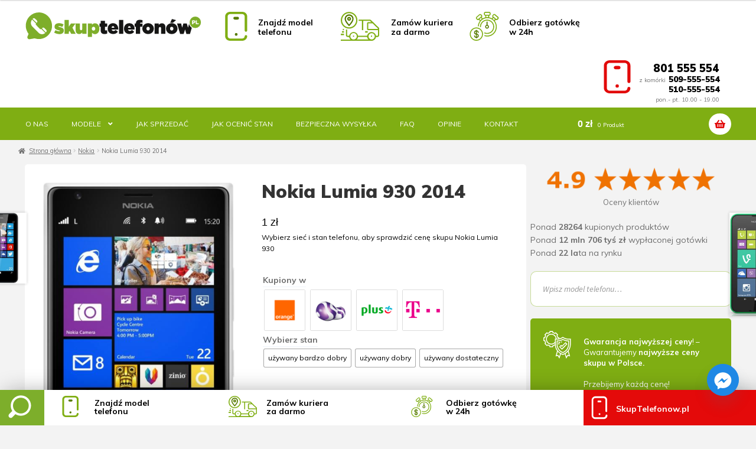

--- FILE ---
content_type: text/html; charset=UTF-8
request_url: https://skuptelefonow.pl/telefon/nokia-lumia-930/
body_size: 40176
content:
<!doctype html>
<html lang="pl-PL">
<head>
<meta charset="UTF-8">
<meta name="viewport" content="width=device-width, initial-scale=1, maximum-scale=2.0">
<link rel="profile" href="https://gmpg.org/xfn/11">
<link rel="pingback" href="https://skuptelefonow.pl/xmlrpc.php">
<meta name='robots' content='index, follow, max-image-preview:large, max-snippet:-1, max-video-preview:-1' />
<!-- Znacznik Google (gtag.js) tryb zgody dataLayer dodany przez Site Kit -->
<script id="google_gtagjs-js-consent-mode-data-layer">
window.dataLayer = window.dataLayer || [];function gtag(){dataLayer.push(arguments);}
gtag('consent', 'default', {"ad_personalization":"denied","ad_storage":"denied","ad_user_data":"denied","analytics_storage":"denied","functionality_storage":"denied","security_storage":"denied","personalization_storage":"denied","region":["AT","BE","BG","CH","CY","CZ","DE","DK","EE","ES","FI","FR","GB","GR","HR","HU","IE","IS","IT","LI","LT","LU","LV","MT","NL","NO","PL","PT","RO","SE","SI","SK"],"wait_for_update":500});
window._googlesitekitConsentCategoryMap = {"statistics":["analytics_storage"],"marketing":["ad_storage","ad_user_data","ad_personalization"],"functional":["functionality_storage","security_storage"],"preferences":["personalization_storage"]};
window._googlesitekitConsents = {"ad_personalization":"denied","ad_storage":"denied","ad_user_data":"denied","analytics_storage":"denied","functionality_storage":"denied","security_storage":"denied","personalization_storage":"denied","region":["AT","BE","BG","CH","CY","CZ","DE","DK","EE","ES","FI","FR","GB","GR","HR","HU","IE","IS","IT","LI","LT","LU","LV","MT","NL","NO","PL","PT","RO","SE","SI","SK"],"wait_for_update":500};
</script>
<!-- DataLayer trybu zgody na koniec znacznika Google (gtag.js) dodany przez Site Kit -->
<!-- This site is optimized with the Yoast SEO plugin v26.7 - https://yoast.com/wordpress/plugins/seo/ -->
<title>Cena skupu Nokia Lumia 930 2014 - Skup Telefonów Online | SkupTelefonow.pl - Sprzedaj on-line</title>
<meta name="description" content="W naszym serwisie SkupTelefonow.pl sprzedasz Nokia Lumia 930 online w najlepszej cenie. Wejdź i zobacz cenę skupu Nokia Lumia 930." />
<link rel="canonical" href="https://skuptelefonow.pl/telefon/nokia-lumia-930/" />
<meta property="og:locale" content="pl_PL" />
<meta property="og:type" content="article" />
<meta property="og:title" content="Cena skupu Nokia Lumia 930 2014 - Skup Telefonów Online | SkupTelefonow.pl - Sprzedaj on-line" />
<meta property="og:description" content="W naszym serwisie SkupTelefonow.pl sprzedasz Nokia Lumia 930 online w najlepszej cenie. Wejdź i zobacz cenę skupu Nokia Lumia 930." />
<meta property="og:url" content="https://skuptelefonow.pl/telefon/nokia-lumia-930/" />
<meta property="og:site_name" content="Skup Telefonów Online | SkupTelefonow.pl" />
<meta property="article:publisher" content="https://www.facebook.com/SkupTelefonowPl/" />
<meta property="article:modified_time" content="2024-01-10T18:52:15+00:00" />
<meta property="og:image" content="https://skuptelefonow.pl/wp-content/uploads/2020/02/Nokia_Lumia_930_53f1e1281be6a.png" />
<meta property="og:image:width" content="455" />
<meta property="og:image:height" content="861" />
<meta property="og:image:type" content="image/png" />
<meta name="twitter:card" content="summary_large_image" />
<meta name="twitter:label1" content="Szacowany czas czytania" />
<meta name="twitter:data1" content="1 minuta" />
<script type="application/ld+json" class="yoast-schema-graph">{"@context":"https://schema.org","@graph":[{"@type":"WebPage","@id":"https://skuptelefonow.pl/telefon/nokia-lumia-930/","url":"https://skuptelefonow.pl/telefon/nokia-lumia-930/","name":"Cena skupu Nokia Lumia 930 2014 - Skup Telefonów Online | SkupTelefonow.pl - Sprzedaj on-line","isPartOf":{"@id":"https://skuptelefonow.pl/#website"},"primaryImageOfPage":{"@id":"https://skuptelefonow.pl/telefon/nokia-lumia-930/#primaryimage"},"image":{"@id":"https://skuptelefonow.pl/telefon/nokia-lumia-930/#primaryimage"},"thumbnailUrl":"https://skuptelefonow.pl/wp-content/uploads/2020/02/Nokia_Lumia_930_53f1e1281be6a.png","datePublished":"2020-02-20T16:46:35+00:00","dateModified":"2024-01-10T18:52:15+00:00","description":"W naszym serwisie SkupTelefonow.pl sprzedasz Nokia Lumia 930 online w najlepszej cenie. Wejdź i zobacz cenę skupu Nokia Lumia 930.","breadcrumb":{"@id":"https://skuptelefonow.pl/telefon/nokia-lumia-930/#breadcrumb"},"inLanguage":"pl-PL","potentialAction":[{"@type":"ReadAction","target":["https://skuptelefonow.pl/telefon/nokia-lumia-930/"]}]},{"@type":"ImageObject","inLanguage":"pl-PL","@id":"https://skuptelefonow.pl/telefon/nokia-lumia-930/#primaryimage","url":"https://skuptelefonow.pl/wp-content/uploads/2020/02/Nokia_Lumia_930_53f1e1281be6a.png","contentUrl":"https://skuptelefonow.pl/wp-content/uploads/2020/02/Nokia_Lumia_930_53f1e1281be6a.png","width":455,"height":861},{"@type":"BreadcrumbList","@id":"https://skuptelefonow.pl/telefon/nokia-lumia-930/#breadcrumb","itemListElement":[{"@type":"ListItem","position":1,"name":"Strona główna","item":"https://skuptelefonow.pl/"},{"@type":"ListItem","position":2,"name":"Cennik skupu telefonów","item":"https://skuptelefonow.pl/cennik-skupu-telefonow/"},{"@type":"ListItem","position":3,"name":"Nokia Lumia 930 2014"}]},{"@type":"WebSite","@id":"https://skuptelefonow.pl/#website","url":"https://skuptelefonow.pl/","name":"Skup Telefonów Online | SkupTelefonow.pl","description":"Skup Telefonów nowych i używanych on-line","publisher":{"@id":"https://skuptelefonow.pl/#organization"},"alternateName":"SkupTelefonow.pl","potentialAction":[{"@type":"SearchAction","target":{"@type":"EntryPoint","urlTemplate":"https://skuptelefonow.pl/?s={search_term_string}"},"query-input":{"@type":"PropertyValueSpecification","valueRequired":true,"valueName":"search_term_string"}}],"inLanguage":"pl-PL"},{"@type":"Organization","@id":"https://skuptelefonow.pl/#organization","name":"SkupTelefonow.pl","alternateName":"Skup Telefonów Online | SkupTelefonow.pl","url":"https://skuptelefonow.pl/","logo":{"@type":"ImageObject","inLanguage":"pl-PL","@id":"https://skuptelefonow.pl/#/schema/logo/image/","url":"https://skuptelefonow.pl/wp-content/uploads/2020/03/ikonast-1.png","contentUrl":"https://skuptelefonow.pl/wp-content/uploads/2020/03/ikonast-1.png","width":49,"height":51,"caption":"SkupTelefonow.pl"},"image":{"@id":"https://skuptelefonow.pl/#/schema/logo/image/"},"sameAs":["https://www.facebook.com/SkupTelefonowPl/","https://www.youtube.com/channel/UCb8GQYeqKVJPPo7kpfbUinQ"]}]}</script>
<!-- / Yoast SEO plugin. -->
<link rel='dns-prefetch' href='//www.googletagmanager.com' />
<link rel='dns-prefetch' href='//fonts.googleapis.com' />
<link rel="alternate" type="application/rss+xml" title="Skup Telefonów Online | SkupTelefonow.pl &raquo; Kanał z wpisami" href="https://skuptelefonow.pl/feed/" />
<link rel="alternate" type="application/rss+xml" title="Skup Telefonów Online | SkupTelefonow.pl &raquo; Kanał z komentarzami" href="https://skuptelefonow.pl/comments/feed/" />
<link rel="alternate" title="oEmbed (JSON)" type="application/json+oembed" href="https://skuptelefonow.pl/wp-json/oembed/1.0/embed?url=https%3A%2F%2Fskuptelefonow.pl%2Ftelefon%2Fnokia-lumia-930%2F" />
<link rel="alternate" title="oEmbed (XML)" type="text/xml+oembed" href="https://skuptelefonow.pl/wp-json/oembed/1.0/embed?url=https%3A%2F%2Fskuptelefonow.pl%2Ftelefon%2Fnokia-lumia-930%2F&#038;format=xml" />
<style id='wp-img-auto-sizes-contain-inline-css'>
img:is([sizes=auto i],[sizes^="auto," i]){contain-intrinsic-size:3000px 1500px}
/*# sourceURL=wp-img-auto-sizes-contain-inline-css */
</style>
<link rel='stylesheet' id='berocket_mm_quantity_style-css' href='//skuptelefonow.pl/wp-content/cache/wpfc-minified/9atq8f2k/i0bvs.css' media='all' />
<style id='wp-emoji-styles-inline-css'>
img.wp-smiley, img.emoji {
display: inline !important;
border: none !important;
box-shadow: none !important;
height: 1em !important;
width: 1em !important;
margin: 0 0.07em !important;
vertical-align: -0.1em !important;
background: none !important;
padding: 0 !important;
}
/*# sourceURL=wp-emoji-styles-inline-css */
</style>
<style id='wp-block-library-inline-css'>
:root{--wp-block-synced-color:#7a00df;--wp-block-synced-color--rgb:122,0,223;--wp-bound-block-color:var(--wp-block-synced-color);--wp-editor-canvas-background:#ddd;--wp-admin-theme-color:#007cba;--wp-admin-theme-color--rgb:0,124,186;--wp-admin-theme-color-darker-10:#006ba1;--wp-admin-theme-color-darker-10--rgb:0,107,160.5;--wp-admin-theme-color-darker-20:#005a87;--wp-admin-theme-color-darker-20--rgb:0,90,135;--wp-admin-border-width-focus:2px}@media (min-resolution:192dpi){:root{--wp-admin-border-width-focus:1.5px}}.wp-element-button{cursor:pointer}:root .has-very-light-gray-background-color{background-color:#eee}:root .has-very-dark-gray-background-color{background-color:#313131}:root .has-very-light-gray-color{color:#eee}:root .has-very-dark-gray-color{color:#313131}:root .has-vivid-green-cyan-to-vivid-cyan-blue-gradient-background{background:linear-gradient(135deg,#00d084,#0693e3)}:root .has-purple-crush-gradient-background{background:linear-gradient(135deg,#34e2e4,#4721fb 50%,#ab1dfe)}:root .has-hazy-dawn-gradient-background{background:linear-gradient(135deg,#faaca8,#dad0ec)}:root .has-subdued-olive-gradient-background{background:linear-gradient(135deg,#fafae1,#67a671)}:root .has-atomic-cream-gradient-background{background:linear-gradient(135deg,#fdd79a,#004a59)}:root .has-nightshade-gradient-background{background:linear-gradient(135deg,#330968,#31cdcf)}:root .has-midnight-gradient-background{background:linear-gradient(135deg,#020381,#2874fc)}:root{--wp--preset--font-size--normal:16px;--wp--preset--font-size--huge:42px}.has-regular-font-size{font-size:1em}.has-larger-font-size{font-size:2.625em}.has-normal-font-size{font-size:var(--wp--preset--font-size--normal)}.has-huge-font-size{font-size:var(--wp--preset--font-size--huge)}.has-text-align-center{text-align:center}.has-text-align-left{text-align:left}.has-text-align-right{text-align:right}.has-fit-text{white-space:nowrap!important}#end-resizable-editor-section{display:none}.aligncenter{clear:both}.items-justified-left{justify-content:flex-start}.items-justified-center{justify-content:center}.items-justified-right{justify-content:flex-end}.items-justified-space-between{justify-content:space-between}.screen-reader-text{border:0;clip-path:inset(50%);height:1px;margin:-1px;overflow:hidden;padding:0;position:absolute;width:1px;word-wrap:normal!important}.screen-reader-text:focus{background-color:#ddd;clip-path:none;color:#444;display:block;font-size:1em;height:auto;left:5px;line-height:normal;padding:15px 23px 14px;text-decoration:none;top:5px;width:auto;z-index:100000}html :where(.has-border-color){border-style:solid}html :where([style*=border-top-color]){border-top-style:solid}html :where([style*=border-right-color]){border-right-style:solid}html :where([style*=border-bottom-color]){border-bottom-style:solid}html :where([style*=border-left-color]){border-left-style:solid}html :where([style*=border-width]){border-style:solid}html :where([style*=border-top-width]){border-top-style:solid}html :where([style*=border-right-width]){border-right-style:solid}html :where([style*=border-bottom-width]){border-bottom-style:solid}html :where([style*=border-left-width]){border-left-style:solid}html :where(img[class*=wp-image-]){height:auto;max-width:100%}:where(figure){margin:0 0 1em}html :where(.is-position-sticky){--wp-admin--admin-bar--position-offset:var(--wp-admin--admin-bar--height,0px)}@media screen and (max-width:600px){html :where(.is-position-sticky){--wp-admin--admin-bar--position-offset:0px}}
/*# sourceURL=wp-block-library-inline-css */
</style><style id='wp-block-gallery-inline-css'>
.blocks-gallery-grid:not(.has-nested-images),.wp-block-gallery:not(.has-nested-images){display:flex;flex-wrap:wrap;list-style-type:none;margin:0;padding:0}.blocks-gallery-grid:not(.has-nested-images) .blocks-gallery-image,.blocks-gallery-grid:not(.has-nested-images) .blocks-gallery-item,.wp-block-gallery:not(.has-nested-images) .blocks-gallery-image,.wp-block-gallery:not(.has-nested-images) .blocks-gallery-item{display:flex;flex-direction:column;flex-grow:1;justify-content:center;margin:0 1em 1em 0;position:relative;width:calc(50% - 1em)}.blocks-gallery-grid:not(.has-nested-images) .blocks-gallery-image:nth-of-type(2n),.blocks-gallery-grid:not(.has-nested-images) .blocks-gallery-item:nth-of-type(2n),.wp-block-gallery:not(.has-nested-images) .blocks-gallery-image:nth-of-type(2n),.wp-block-gallery:not(.has-nested-images) .blocks-gallery-item:nth-of-type(2n){margin-right:0}.blocks-gallery-grid:not(.has-nested-images) .blocks-gallery-image figure,.blocks-gallery-grid:not(.has-nested-images) .blocks-gallery-item figure,.wp-block-gallery:not(.has-nested-images) .blocks-gallery-image figure,.wp-block-gallery:not(.has-nested-images) .blocks-gallery-item figure{align-items:flex-end;display:flex;height:100%;justify-content:flex-start;margin:0}.blocks-gallery-grid:not(.has-nested-images) .blocks-gallery-image img,.blocks-gallery-grid:not(.has-nested-images) .blocks-gallery-item img,.wp-block-gallery:not(.has-nested-images) .blocks-gallery-image img,.wp-block-gallery:not(.has-nested-images) .blocks-gallery-item img{display:block;height:auto;max-width:100%;width:auto}.blocks-gallery-grid:not(.has-nested-images) .blocks-gallery-image figcaption,.blocks-gallery-grid:not(.has-nested-images) .blocks-gallery-item figcaption,.wp-block-gallery:not(.has-nested-images) .blocks-gallery-image figcaption,.wp-block-gallery:not(.has-nested-images) .blocks-gallery-item figcaption{background:linear-gradient(0deg,#000000b3,#0000004d 70%,#0000);bottom:0;box-sizing:border-box;color:#fff;font-size:.8em;margin:0;max-height:100%;overflow:auto;padding:3em .77em .7em;position:absolute;text-align:center;width:100%;z-index:2}.blocks-gallery-grid:not(.has-nested-images) .blocks-gallery-image figcaption img,.blocks-gallery-grid:not(.has-nested-images) .blocks-gallery-item figcaption img,.wp-block-gallery:not(.has-nested-images) .blocks-gallery-image figcaption img,.wp-block-gallery:not(.has-nested-images) .blocks-gallery-item figcaption img{display:inline}.blocks-gallery-grid:not(.has-nested-images) figcaption,.wp-block-gallery:not(.has-nested-images) figcaption{flex-grow:1}.blocks-gallery-grid:not(.has-nested-images).is-cropped .blocks-gallery-image a,.blocks-gallery-grid:not(.has-nested-images).is-cropped .blocks-gallery-image img,.blocks-gallery-grid:not(.has-nested-images).is-cropped .blocks-gallery-item a,.blocks-gallery-grid:not(.has-nested-images).is-cropped .blocks-gallery-item img,.wp-block-gallery:not(.has-nested-images).is-cropped .blocks-gallery-image a,.wp-block-gallery:not(.has-nested-images).is-cropped .blocks-gallery-image img,.wp-block-gallery:not(.has-nested-images).is-cropped .blocks-gallery-item a,.wp-block-gallery:not(.has-nested-images).is-cropped .blocks-gallery-item img{flex:1;height:100%;object-fit:cover;width:100%}.blocks-gallery-grid:not(.has-nested-images).columns-1 .blocks-gallery-image,.blocks-gallery-grid:not(.has-nested-images).columns-1 .blocks-gallery-item,.wp-block-gallery:not(.has-nested-images).columns-1 .blocks-gallery-image,.wp-block-gallery:not(.has-nested-images).columns-1 .blocks-gallery-item{margin-right:0;width:100%}@media (min-width:600px){.blocks-gallery-grid:not(.has-nested-images).columns-3 .blocks-gallery-image,.blocks-gallery-grid:not(.has-nested-images).columns-3 .blocks-gallery-item,.wp-block-gallery:not(.has-nested-images).columns-3 .blocks-gallery-image,.wp-block-gallery:not(.has-nested-images).columns-3 .blocks-gallery-item{margin-right:1em;width:calc(33.33333% - .66667em)}.blocks-gallery-grid:not(.has-nested-images).columns-4 .blocks-gallery-image,.blocks-gallery-grid:not(.has-nested-images).columns-4 .blocks-gallery-item,.wp-block-gallery:not(.has-nested-images).columns-4 .blocks-gallery-image,.wp-block-gallery:not(.has-nested-images).columns-4 .blocks-gallery-item{margin-right:1em;width:calc(25% - .75em)}.blocks-gallery-grid:not(.has-nested-images).columns-5 .blocks-gallery-image,.blocks-gallery-grid:not(.has-nested-images).columns-5 .blocks-gallery-item,.wp-block-gallery:not(.has-nested-images).columns-5 .blocks-gallery-image,.wp-block-gallery:not(.has-nested-images).columns-5 .blocks-gallery-item{margin-right:1em;width:calc(20% - .8em)}.blocks-gallery-grid:not(.has-nested-images).columns-6 .blocks-gallery-image,.blocks-gallery-grid:not(.has-nested-images).columns-6 .blocks-gallery-item,.wp-block-gallery:not(.has-nested-images).columns-6 .blocks-gallery-image,.wp-block-gallery:not(.has-nested-images).columns-6 .blocks-gallery-item{margin-right:1em;width:calc(16.66667% - .83333em)}.blocks-gallery-grid:not(.has-nested-images).columns-7 .blocks-gallery-image,.blocks-gallery-grid:not(.has-nested-images).columns-7 .blocks-gallery-item,.wp-block-gallery:not(.has-nested-images).columns-7 .blocks-gallery-image,.wp-block-gallery:not(.has-nested-images).columns-7 .blocks-gallery-item{margin-right:1em;width:calc(14.28571% - .85714em)}.blocks-gallery-grid:not(.has-nested-images).columns-8 .blocks-gallery-image,.blocks-gallery-grid:not(.has-nested-images).columns-8 .blocks-gallery-item,.wp-block-gallery:not(.has-nested-images).columns-8 .blocks-gallery-image,.wp-block-gallery:not(.has-nested-images).columns-8 .blocks-gallery-item{margin-right:1em;width:calc(12.5% - .875em)}.blocks-gallery-grid:not(.has-nested-images).columns-1 .blocks-gallery-image:nth-of-type(1n),.blocks-gallery-grid:not(.has-nested-images).columns-1 .blocks-gallery-item:nth-of-type(1n),.blocks-gallery-grid:not(.has-nested-images).columns-2 .blocks-gallery-image:nth-of-type(2n),.blocks-gallery-grid:not(.has-nested-images).columns-2 .blocks-gallery-item:nth-of-type(2n),.blocks-gallery-grid:not(.has-nested-images).columns-3 .blocks-gallery-image:nth-of-type(3n),.blocks-gallery-grid:not(.has-nested-images).columns-3 .blocks-gallery-item:nth-of-type(3n),.blocks-gallery-grid:not(.has-nested-images).columns-4 .blocks-gallery-image:nth-of-type(4n),.blocks-gallery-grid:not(.has-nested-images).columns-4 .blocks-gallery-item:nth-of-type(4n),.blocks-gallery-grid:not(.has-nested-images).columns-5 .blocks-gallery-image:nth-of-type(5n),.blocks-gallery-grid:not(.has-nested-images).columns-5 .blocks-gallery-item:nth-of-type(5n),.blocks-gallery-grid:not(.has-nested-images).columns-6 .blocks-gallery-image:nth-of-type(6n),.blocks-gallery-grid:not(.has-nested-images).columns-6 .blocks-gallery-item:nth-of-type(6n),.blocks-gallery-grid:not(.has-nested-images).columns-7 .blocks-gallery-image:nth-of-type(7n),.blocks-gallery-grid:not(.has-nested-images).columns-7 .blocks-gallery-item:nth-of-type(7n),.blocks-gallery-grid:not(.has-nested-images).columns-8 .blocks-gallery-image:nth-of-type(8n),.blocks-gallery-grid:not(.has-nested-images).columns-8 .blocks-gallery-item:nth-of-type(8n),.wp-block-gallery:not(.has-nested-images).columns-1 .blocks-gallery-image:nth-of-type(1n),.wp-block-gallery:not(.has-nested-images).columns-1 .blocks-gallery-item:nth-of-type(1n),.wp-block-gallery:not(.has-nested-images).columns-2 .blocks-gallery-image:nth-of-type(2n),.wp-block-gallery:not(.has-nested-images).columns-2 .blocks-gallery-item:nth-of-type(2n),.wp-block-gallery:not(.has-nested-images).columns-3 .blocks-gallery-image:nth-of-type(3n),.wp-block-gallery:not(.has-nested-images).columns-3 .blocks-gallery-item:nth-of-type(3n),.wp-block-gallery:not(.has-nested-images).columns-4 .blocks-gallery-image:nth-of-type(4n),.wp-block-gallery:not(.has-nested-images).columns-4 .blocks-gallery-item:nth-of-type(4n),.wp-block-gallery:not(.has-nested-images).columns-5 .blocks-gallery-image:nth-of-type(5n),.wp-block-gallery:not(.has-nested-images).columns-5 .blocks-gallery-item:nth-of-type(5n),.wp-block-gallery:not(.has-nested-images).columns-6 .blocks-gallery-image:nth-of-type(6n),.wp-block-gallery:not(.has-nested-images).columns-6 .blocks-gallery-item:nth-of-type(6n),.wp-block-gallery:not(.has-nested-images).columns-7 .blocks-gallery-image:nth-of-type(7n),.wp-block-gallery:not(.has-nested-images).columns-7 .blocks-gallery-item:nth-of-type(7n),.wp-block-gallery:not(.has-nested-images).columns-8 .blocks-gallery-image:nth-of-type(8n),.wp-block-gallery:not(.has-nested-images).columns-8 .blocks-gallery-item:nth-of-type(8n){margin-right:0}}.blocks-gallery-grid:not(.has-nested-images) .blocks-gallery-image:last-child,.blocks-gallery-grid:not(.has-nested-images) .blocks-gallery-item:last-child,.wp-block-gallery:not(.has-nested-images) .blocks-gallery-image:last-child,.wp-block-gallery:not(.has-nested-images) .blocks-gallery-item:last-child{margin-right:0}.blocks-gallery-grid:not(.has-nested-images).alignleft,.blocks-gallery-grid:not(.has-nested-images).alignright,.wp-block-gallery:not(.has-nested-images).alignleft,.wp-block-gallery:not(.has-nested-images).alignright{max-width:420px;width:100%}.blocks-gallery-grid:not(.has-nested-images).aligncenter .blocks-gallery-item figure,.wp-block-gallery:not(.has-nested-images).aligncenter .blocks-gallery-item figure{justify-content:center}.wp-block-gallery:not(.is-cropped) .blocks-gallery-item{align-self:flex-start}figure.wp-block-gallery.has-nested-images{align-items:normal}.wp-block-gallery.has-nested-images figure.wp-block-image:not(#individual-image){margin:0;width:calc(50% - var(--wp--style--unstable-gallery-gap, 16px)/2)}.wp-block-gallery.has-nested-images figure.wp-block-image{box-sizing:border-box;display:flex;flex-direction:column;flex-grow:1;justify-content:center;max-width:100%;position:relative}.wp-block-gallery.has-nested-images figure.wp-block-image>a,.wp-block-gallery.has-nested-images figure.wp-block-image>div{flex-direction:column;flex-grow:1;margin:0}.wp-block-gallery.has-nested-images figure.wp-block-image img{display:block;height:auto;max-width:100%!important;width:auto}.wp-block-gallery.has-nested-images figure.wp-block-image figcaption,.wp-block-gallery.has-nested-images figure.wp-block-image:has(figcaption):before{bottom:0;left:0;max-height:100%;position:absolute;right:0}.wp-block-gallery.has-nested-images figure.wp-block-image:has(figcaption):before{backdrop-filter:blur(3px);content:"";height:100%;-webkit-mask-image:linear-gradient(0deg,#000 20%,#0000);mask-image:linear-gradient(0deg,#000 20%,#0000);max-height:40%;pointer-events:none}.wp-block-gallery.has-nested-images figure.wp-block-image figcaption{box-sizing:border-box;color:#fff;font-size:13px;margin:0;overflow:auto;padding:1em;text-align:center;text-shadow:0 0 1.5px #000}.wp-block-gallery.has-nested-images figure.wp-block-image figcaption::-webkit-scrollbar{height:12px;width:12px}.wp-block-gallery.has-nested-images figure.wp-block-image figcaption::-webkit-scrollbar-track{background-color:initial}.wp-block-gallery.has-nested-images figure.wp-block-image figcaption::-webkit-scrollbar-thumb{background-clip:padding-box;background-color:initial;border:3px solid #0000;border-radius:8px}.wp-block-gallery.has-nested-images figure.wp-block-image figcaption:focus-within::-webkit-scrollbar-thumb,.wp-block-gallery.has-nested-images figure.wp-block-image figcaption:focus::-webkit-scrollbar-thumb,.wp-block-gallery.has-nested-images figure.wp-block-image figcaption:hover::-webkit-scrollbar-thumb{background-color:#fffc}.wp-block-gallery.has-nested-images figure.wp-block-image figcaption{scrollbar-color:#0000 #0000;scrollbar-gutter:stable both-edges;scrollbar-width:thin}.wp-block-gallery.has-nested-images figure.wp-block-image figcaption:focus,.wp-block-gallery.has-nested-images figure.wp-block-image figcaption:focus-within,.wp-block-gallery.has-nested-images figure.wp-block-image figcaption:hover{scrollbar-color:#fffc #0000}.wp-block-gallery.has-nested-images figure.wp-block-image figcaption{will-change:transform}@media (hover:none){.wp-block-gallery.has-nested-images figure.wp-block-image figcaption{scrollbar-color:#fffc #0000}}.wp-block-gallery.has-nested-images figure.wp-block-image figcaption{background:linear-gradient(0deg,#0006,#0000)}.wp-block-gallery.has-nested-images figure.wp-block-image figcaption img{display:inline}.wp-block-gallery.has-nested-images figure.wp-block-image figcaption a{color:inherit}.wp-block-gallery.has-nested-images figure.wp-block-image.has-custom-border img{box-sizing:border-box}.wp-block-gallery.has-nested-images figure.wp-block-image.has-custom-border>a,.wp-block-gallery.has-nested-images figure.wp-block-image.has-custom-border>div,.wp-block-gallery.has-nested-images figure.wp-block-image.is-style-rounded>a,.wp-block-gallery.has-nested-images figure.wp-block-image.is-style-rounded>div{flex:1 1 auto}.wp-block-gallery.has-nested-images figure.wp-block-image.has-custom-border figcaption,.wp-block-gallery.has-nested-images figure.wp-block-image.is-style-rounded figcaption{background:none;color:inherit;flex:initial;margin:0;padding:10px 10px 9px;position:relative;text-shadow:none}.wp-block-gallery.has-nested-images figure.wp-block-image.has-custom-border:before,.wp-block-gallery.has-nested-images figure.wp-block-image.is-style-rounded:before{content:none}.wp-block-gallery.has-nested-images figcaption{flex-basis:100%;flex-grow:1;text-align:center}.wp-block-gallery.has-nested-images:not(.is-cropped) figure.wp-block-image:not(#individual-image){margin-bottom:auto;margin-top:0}.wp-block-gallery.has-nested-images.is-cropped figure.wp-block-image:not(#individual-image){align-self:inherit}.wp-block-gallery.has-nested-images.is-cropped figure.wp-block-image:not(#individual-image)>a,.wp-block-gallery.has-nested-images.is-cropped figure.wp-block-image:not(#individual-image)>div:not(.components-drop-zone){display:flex}.wp-block-gallery.has-nested-images.is-cropped figure.wp-block-image:not(#individual-image) a,.wp-block-gallery.has-nested-images.is-cropped figure.wp-block-image:not(#individual-image) img{flex:1 0 0%;height:100%;object-fit:cover;width:100%}.wp-block-gallery.has-nested-images.columns-1 figure.wp-block-image:not(#individual-image){width:100%}@media (min-width:600px){.wp-block-gallery.has-nested-images.columns-3 figure.wp-block-image:not(#individual-image){width:calc(33.33333% - var(--wp--style--unstable-gallery-gap, 16px)*.66667)}.wp-block-gallery.has-nested-images.columns-4 figure.wp-block-image:not(#individual-image){width:calc(25% - var(--wp--style--unstable-gallery-gap, 16px)*.75)}.wp-block-gallery.has-nested-images.columns-5 figure.wp-block-image:not(#individual-image){width:calc(20% - var(--wp--style--unstable-gallery-gap, 16px)*.8)}.wp-block-gallery.has-nested-images.columns-6 figure.wp-block-image:not(#individual-image){width:calc(16.66667% - var(--wp--style--unstable-gallery-gap, 16px)*.83333)}.wp-block-gallery.has-nested-images.columns-7 figure.wp-block-image:not(#individual-image){width:calc(14.28571% - var(--wp--style--unstable-gallery-gap, 16px)*.85714)}.wp-block-gallery.has-nested-images.columns-8 figure.wp-block-image:not(#individual-image){width:calc(12.5% - var(--wp--style--unstable-gallery-gap, 16px)*.875)}.wp-block-gallery.has-nested-images.columns-default figure.wp-block-image:not(#individual-image){width:calc(33.33% - var(--wp--style--unstable-gallery-gap, 16px)*.66667)}.wp-block-gallery.has-nested-images.columns-default figure.wp-block-image:not(#individual-image):first-child:nth-last-child(2),.wp-block-gallery.has-nested-images.columns-default figure.wp-block-image:not(#individual-image):first-child:nth-last-child(2)~figure.wp-block-image:not(#individual-image){width:calc(50% - var(--wp--style--unstable-gallery-gap, 16px)*.5)}.wp-block-gallery.has-nested-images.columns-default figure.wp-block-image:not(#individual-image):first-child:last-child{width:100%}}.wp-block-gallery.has-nested-images.alignleft,.wp-block-gallery.has-nested-images.alignright{max-width:420px;width:100%}.wp-block-gallery.has-nested-images.aligncenter{justify-content:center}
/*# sourceURL=https://skuptelefonow.pl/wp-includes/blocks/gallery/style.min.css */
</style>
<style id='wp-block-gallery-theme-inline-css'>
.blocks-gallery-caption{color:#555;font-size:13px;text-align:center}.is-dark-theme .blocks-gallery-caption{color:#ffffffa6}
/*# sourceURL=https://skuptelefonow.pl/wp-includes/blocks/gallery/theme.min.css */
</style>
<style id='wp-block-image-inline-css'>
.wp-block-image>a,.wp-block-image>figure>a{display:inline-block}.wp-block-image img{box-sizing:border-box;height:auto;max-width:100%;vertical-align:bottom}@media not (prefers-reduced-motion){.wp-block-image img.hide{visibility:hidden}.wp-block-image img.show{animation:show-content-image .4s}}.wp-block-image[style*=border-radius] img,.wp-block-image[style*=border-radius]>a{border-radius:inherit}.wp-block-image.has-custom-border img{box-sizing:border-box}.wp-block-image.aligncenter{text-align:center}.wp-block-image.alignfull>a,.wp-block-image.alignwide>a{width:100%}.wp-block-image.alignfull img,.wp-block-image.alignwide img{height:auto;width:100%}.wp-block-image .aligncenter,.wp-block-image .alignleft,.wp-block-image .alignright,.wp-block-image.aligncenter,.wp-block-image.alignleft,.wp-block-image.alignright{display:table}.wp-block-image .aligncenter>figcaption,.wp-block-image .alignleft>figcaption,.wp-block-image .alignright>figcaption,.wp-block-image.aligncenter>figcaption,.wp-block-image.alignleft>figcaption,.wp-block-image.alignright>figcaption{caption-side:bottom;display:table-caption}.wp-block-image .alignleft{float:left;margin:.5em 1em .5em 0}.wp-block-image .alignright{float:right;margin:.5em 0 .5em 1em}.wp-block-image .aligncenter{margin-left:auto;margin-right:auto}.wp-block-image :where(figcaption){margin-bottom:1em;margin-top:.5em}.wp-block-image.is-style-circle-mask img{border-radius:9999px}@supports ((-webkit-mask-image:none) or (mask-image:none)) or (-webkit-mask-image:none){.wp-block-image.is-style-circle-mask img{border-radius:0;-webkit-mask-image:url('data:image/svg+xml;utf8,<svg viewBox="0 0 100 100" xmlns="http://www.w3.org/2000/svg"><circle cx="50" cy="50" r="50"/></svg>');mask-image:url('data:image/svg+xml;utf8,<svg viewBox="0 0 100 100" xmlns="http://www.w3.org/2000/svg"><circle cx="50" cy="50" r="50"/></svg>');mask-mode:alpha;-webkit-mask-position:center;mask-position:center;-webkit-mask-repeat:no-repeat;mask-repeat:no-repeat;-webkit-mask-size:contain;mask-size:contain}}:root :where(.wp-block-image.is-style-rounded img,.wp-block-image .is-style-rounded img){border-radius:9999px}.wp-block-image figure{margin:0}.wp-lightbox-container{display:flex;flex-direction:column;position:relative}.wp-lightbox-container img{cursor:zoom-in}.wp-lightbox-container img:hover+button{opacity:1}.wp-lightbox-container button{align-items:center;backdrop-filter:blur(16px) saturate(180%);background-color:#5a5a5a40;border:none;border-radius:4px;cursor:zoom-in;display:flex;height:20px;justify-content:center;opacity:0;padding:0;position:absolute;right:16px;text-align:center;top:16px;width:20px;z-index:100}@media not (prefers-reduced-motion){.wp-lightbox-container button{transition:opacity .2s ease}}.wp-lightbox-container button:focus-visible{outline:3px auto #5a5a5a40;outline:3px auto -webkit-focus-ring-color;outline-offset:3px}.wp-lightbox-container button:hover{cursor:pointer;opacity:1}.wp-lightbox-container button:focus{opacity:1}.wp-lightbox-container button:focus,.wp-lightbox-container button:hover,.wp-lightbox-container button:not(:hover):not(:active):not(.has-background){background-color:#5a5a5a40;border:none}.wp-lightbox-overlay{box-sizing:border-box;cursor:zoom-out;height:100vh;left:0;overflow:hidden;position:fixed;top:0;visibility:hidden;width:100%;z-index:100000}.wp-lightbox-overlay .close-button{align-items:center;cursor:pointer;display:flex;justify-content:center;min-height:40px;min-width:40px;padding:0;position:absolute;right:calc(env(safe-area-inset-right) + 16px);top:calc(env(safe-area-inset-top) + 16px);z-index:5000000}.wp-lightbox-overlay .close-button:focus,.wp-lightbox-overlay .close-button:hover,.wp-lightbox-overlay .close-button:not(:hover):not(:active):not(.has-background){background:none;border:none}.wp-lightbox-overlay .lightbox-image-container{height:var(--wp--lightbox-container-height);left:50%;overflow:hidden;position:absolute;top:50%;transform:translate(-50%,-50%);transform-origin:top left;width:var(--wp--lightbox-container-width);z-index:9999999999}.wp-lightbox-overlay .wp-block-image{align-items:center;box-sizing:border-box;display:flex;height:100%;justify-content:center;margin:0;position:relative;transform-origin:0 0;width:100%;z-index:3000000}.wp-lightbox-overlay .wp-block-image img{height:var(--wp--lightbox-image-height);min-height:var(--wp--lightbox-image-height);min-width:var(--wp--lightbox-image-width);width:var(--wp--lightbox-image-width)}.wp-lightbox-overlay .wp-block-image figcaption{display:none}.wp-lightbox-overlay button{background:none;border:none}.wp-lightbox-overlay .scrim{background-color:#fff;height:100%;opacity:.9;position:absolute;width:100%;z-index:2000000}.wp-lightbox-overlay.active{visibility:visible}@media not (prefers-reduced-motion){.wp-lightbox-overlay.active{animation:turn-on-visibility .25s both}.wp-lightbox-overlay.active img{animation:turn-on-visibility .35s both}.wp-lightbox-overlay.show-closing-animation:not(.active){animation:turn-off-visibility .35s both}.wp-lightbox-overlay.show-closing-animation:not(.active) img{animation:turn-off-visibility .25s both}.wp-lightbox-overlay.zoom.active{animation:none;opacity:1;visibility:visible}.wp-lightbox-overlay.zoom.active .lightbox-image-container{animation:lightbox-zoom-in .4s}.wp-lightbox-overlay.zoom.active .lightbox-image-container img{animation:none}.wp-lightbox-overlay.zoom.active .scrim{animation:turn-on-visibility .4s forwards}.wp-lightbox-overlay.zoom.show-closing-animation:not(.active){animation:none}.wp-lightbox-overlay.zoom.show-closing-animation:not(.active) .lightbox-image-container{animation:lightbox-zoom-out .4s}.wp-lightbox-overlay.zoom.show-closing-animation:not(.active) .lightbox-image-container img{animation:none}.wp-lightbox-overlay.zoom.show-closing-animation:not(.active) .scrim{animation:turn-off-visibility .4s forwards}}@keyframes show-content-image{0%{visibility:hidden}99%{visibility:hidden}to{visibility:visible}}@keyframes turn-on-visibility{0%{opacity:0}to{opacity:1}}@keyframes turn-off-visibility{0%{opacity:1;visibility:visible}99%{opacity:0;visibility:visible}to{opacity:0;visibility:hidden}}@keyframes lightbox-zoom-in{0%{transform:translate(calc((-100vw + var(--wp--lightbox-scrollbar-width))/2 + var(--wp--lightbox-initial-left-position)),calc(-50vh + var(--wp--lightbox-initial-top-position))) scale(var(--wp--lightbox-scale))}to{transform:translate(-50%,-50%) scale(1)}}@keyframes lightbox-zoom-out{0%{transform:translate(-50%,-50%) scale(1);visibility:visible}99%{visibility:visible}to{transform:translate(calc((-100vw + var(--wp--lightbox-scrollbar-width))/2 + var(--wp--lightbox-initial-left-position)),calc(-50vh + var(--wp--lightbox-initial-top-position))) scale(var(--wp--lightbox-scale));visibility:hidden}}
/*# sourceURL=https://skuptelefonow.pl/wp-includes/blocks/image/style.min.css */
</style>
<style id='wp-block-image-theme-inline-css'>
:root :where(.wp-block-image figcaption){color:#555;font-size:13px;text-align:center}.is-dark-theme :root :where(.wp-block-image figcaption){color:#ffffffa6}.wp-block-image{margin:0 0 1em}
/*# sourceURL=https://skuptelefonow.pl/wp-includes/blocks/image/theme.min.css */
</style>
<style id='wp-block-paragraph-inline-css'>
.is-small-text{font-size:.875em}.is-regular-text{font-size:1em}.is-large-text{font-size:2.25em}.is-larger-text{font-size:3em}.has-drop-cap:not(:focus):first-letter{float:left;font-size:8.4em;font-style:normal;font-weight:100;line-height:.68;margin:.05em .1em 0 0;text-transform:uppercase}body.rtl .has-drop-cap:not(:focus):first-letter{float:none;margin-left:.1em}p.has-drop-cap.has-background{overflow:hidden}:root :where(p.has-background){padding:1.25em 2.375em}:where(p.has-text-color:not(.has-link-color)) a{color:inherit}p.has-text-align-left[style*="writing-mode:vertical-lr"],p.has-text-align-right[style*="writing-mode:vertical-rl"]{rotate:180deg}
/*# sourceURL=https://skuptelefonow.pl/wp-includes/blocks/paragraph/style.min.css */
</style>
<link rel='stylesheet' id='wc-blocks-style-css' href='//skuptelefonow.pl/wp-content/cache/wpfc-minified/1ptc1zsd/g4a7z.css' media='all' />
<style id='global-styles-inline-css'>
:root{--wp--preset--aspect-ratio--square: 1;--wp--preset--aspect-ratio--4-3: 4/3;--wp--preset--aspect-ratio--3-4: 3/4;--wp--preset--aspect-ratio--3-2: 3/2;--wp--preset--aspect-ratio--2-3: 2/3;--wp--preset--aspect-ratio--16-9: 16/9;--wp--preset--aspect-ratio--9-16: 9/16;--wp--preset--color--black: #000000;--wp--preset--color--cyan-bluish-gray: #abb8c3;--wp--preset--color--white: #ffffff;--wp--preset--color--pale-pink: #f78da7;--wp--preset--color--vivid-red: #cf2e2e;--wp--preset--color--luminous-vivid-orange: #ff6900;--wp--preset--color--luminous-vivid-amber: #fcb900;--wp--preset--color--light-green-cyan: #7bdcb5;--wp--preset--color--vivid-green-cyan: #00d084;--wp--preset--color--pale-cyan-blue: #8ed1fc;--wp--preset--color--vivid-cyan-blue: #0693e3;--wp--preset--color--vivid-purple: #9b51e0;--wp--preset--gradient--vivid-cyan-blue-to-vivid-purple: linear-gradient(135deg,rgb(6,147,227) 0%,rgb(155,81,224) 100%);--wp--preset--gradient--light-green-cyan-to-vivid-green-cyan: linear-gradient(135deg,rgb(122,220,180) 0%,rgb(0,208,130) 100%);--wp--preset--gradient--luminous-vivid-amber-to-luminous-vivid-orange: linear-gradient(135deg,rgb(252,185,0) 0%,rgb(255,105,0) 100%);--wp--preset--gradient--luminous-vivid-orange-to-vivid-red: linear-gradient(135deg,rgb(255,105,0) 0%,rgb(207,46,46) 100%);--wp--preset--gradient--very-light-gray-to-cyan-bluish-gray: linear-gradient(135deg,rgb(238,238,238) 0%,rgb(169,184,195) 100%);--wp--preset--gradient--cool-to-warm-spectrum: linear-gradient(135deg,rgb(74,234,220) 0%,rgb(151,120,209) 20%,rgb(207,42,186) 40%,rgb(238,44,130) 60%,rgb(251,105,98) 80%,rgb(254,248,76) 100%);--wp--preset--gradient--blush-light-purple: linear-gradient(135deg,rgb(255,206,236) 0%,rgb(152,150,240) 100%);--wp--preset--gradient--blush-bordeaux: linear-gradient(135deg,rgb(254,205,165) 0%,rgb(254,45,45) 50%,rgb(107,0,62) 100%);--wp--preset--gradient--luminous-dusk: linear-gradient(135deg,rgb(255,203,112) 0%,rgb(199,81,192) 50%,rgb(65,88,208) 100%);--wp--preset--gradient--pale-ocean: linear-gradient(135deg,rgb(255,245,203) 0%,rgb(182,227,212) 50%,rgb(51,167,181) 100%);--wp--preset--gradient--electric-grass: linear-gradient(135deg,rgb(202,248,128) 0%,rgb(113,206,126) 100%);--wp--preset--gradient--midnight: linear-gradient(135deg,rgb(2,3,129) 0%,rgb(40,116,252) 100%);--wp--preset--font-size--small: 14px;--wp--preset--font-size--medium: 23px;--wp--preset--font-size--large: 26px;--wp--preset--font-size--x-large: 42px;--wp--preset--font-size--normal: 16px;--wp--preset--font-size--huge: 37px;--wp--preset--spacing--20: 0.44rem;--wp--preset--spacing--30: 0.67rem;--wp--preset--spacing--40: 1rem;--wp--preset--spacing--50: 1.5rem;--wp--preset--spacing--60: 2.25rem;--wp--preset--spacing--70: 3.38rem;--wp--preset--spacing--80: 5.06rem;--wp--preset--shadow--natural: 6px 6px 9px rgba(0, 0, 0, 0.2);--wp--preset--shadow--deep: 12px 12px 50px rgba(0, 0, 0, 0.4);--wp--preset--shadow--sharp: 6px 6px 0px rgba(0, 0, 0, 0.2);--wp--preset--shadow--outlined: 6px 6px 0px -3px rgb(255, 255, 255), 6px 6px rgb(0, 0, 0);--wp--preset--shadow--crisp: 6px 6px 0px rgb(0, 0, 0);}:root :where(.is-layout-flow) > :first-child{margin-block-start: 0;}:root :where(.is-layout-flow) > :last-child{margin-block-end: 0;}:root :where(.is-layout-flow) > *{margin-block-start: 24px;margin-block-end: 0;}:root :where(.is-layout-constrained) > :first-child{margin-block-start: 0;}:root :where(.is-layout-constrained) > :last-child{margin-block-end: 0;}:root :where(.is-layout-constrained) > *{margin-block-start: 24px;margin-block-end: 0;}:root :where(.is-layout-flex){gap: 24px;}:root :where(.is-layout-grid){gap: 24px;}body .is-layout-flex{display: flex;}.is-layout-flex{flex-wrap: wrap;align-items: center;}.is-layout-flex > :is(*, div){margin: 0;}body .is-layout-grid{display: grid;}.is-layout-grid > :is(*, div){margin: 0;}.has-black-color{color: var(--wp--preset--color--black) !important;}.has-cyan-bluish-gray-color{color: var(--wp--preset--color--cyan-bluish-gray) !important;}.has-white-color{color: var(--wp--preset--color--white) !important;}.has-pale-pink-color{color: var(--wp--preset--color--pale-pink) !important;}.has-vivid-red-color{color: var(--wp--preset--color--vivid-red) !important;}.has-luminous-vivid-orange-color{color: var(--wp--preset--color--luminous-vivid-orange) !important;}.has-luminous-vivid-amber-color{color: var(--wp--preset--color--luminous-vivid-amber) !important;}.has-light-green-cyan-color{color: var(--wp--preset--color--light-green-cyan) !important;}.has-vivid-green-cyan-color{color: var(--wp--preset--color--vivid-green-cyan) !important;}.has-pale-cyan-blue-color{color: var(--wp--preset--color--pale-cyan-blue) !important;}.has-vivid-cyan-blue-color{color: var(--wp--preset--color--vivid-cyan-blue) !important;}.has-vivid-purple-color{color: var(--wp--preset--color--vivid-purple) !important;}.has-black-background-color{background-color: var(--wp--preset--color--black) !important;}.has-cyan-bluish-gray-background-color{background-color: var(--wp--preset--color--cyan-bluish-gray) !important;}.has-white-background-color{background-color: var(--wp--preset--color--white) !important;}.has-pale-pink-background-color{background-color: var(--wp--preset--color--pale-pink) !important;}.has-vivid-red-background-color{background-color: var(--wp--preset--color--vivid-red) !important;}.has-luminous-vivid-orange-background-color{background-color: var(--wp--preset--color--luminous-vivid-orange) !important;}.has-luminous-vivid-amber-background-color{background-color: var(--wp--preset--color--luminous-vivid-amber) !important;}.has-light-green-cyan-background-color{background-color: var(--wp--preset--color--light-green-cyan) !important;}.has-vivid-green-cyan-background-color{background-color: var(--wp--preset--color--vivid-green-cyan) !important;}.has-pale-cyan-blue-background-color{background-color: var(--wp--preset--color--pale-cyan-blue) !important;}.has-vivid-cyan-blue-background-color{background-color: var(--wp--preset--color--vivid-cyan-blue) !important;}.has-vivid-purple-background-color{background-color: var(--wp--preset--color--vivid-purple) !important;}.has-black-border-color{border-color: var(--wp--preset--color--black) !important;}.has-cyan-bluish-gray-border-color{border-color: var(--wp--preset--color--cyan-bluish-gray) !important;}.has-white-border-color{border-color: var(--wp--preset--color--white) !important;}.has-pale-pink-border-color{border-color: var(--wp--preset--color--pale-pink) !important;}.has-vivid-red-border-color{border-color: var(--wp--preset--color--vivid-red) !important;}.has-luminous-vivid-orange-border-color{border-color: var(--wp--preset--color--luminous-vivid-orange) !important;}.has-luminous-vivid-amber-border-color{border-color: var(--wp--preset--color--luminous-vivid-amber) !important;}.has-light-green-cyan-border-color{border-color: var(--wp--preset--color--light-green-cyan) !important;}.has-vivid-green-cyan-border-color{border-color: var(--wp--preset--color--vivid-green-cyan) !important;}.has-pale-cyan-blue-border-color{border-color: var(--wp--preset--color--pale-cyan-blue) !important;}.has-vivid-cyan-blue-border-color{border-color: var(--wp--preset--color--vivid-cyan-blue) !important;}.has-vivid-purple-border-color{border-color: var(--wp--preset--color--vivid-purple) !important;}.has-vivid-cyan-blue-to-vivid-purple-gradient-background{background: var(--wp--preset--gradient--vivid-cyan-blue-to-vivid-purple) !important;}.has-light-green-cyan-to-vivid-green-cyan-gradient-background{background: var(--wp--preset--gradient--light-green-cyan-to-vivid-green-cyan) !important;}.has-luminous-vivid-amber-to-luminous-vivid-orange-gradient-background{background: var(--wp--preset--gradient--luminous-vivid-amber-to-luminous-vivid-orange) !important;}.has-luminous-vivid-orange-to-vivid-red-gradient-background{background: var(--wp--preset--gradient--luminous-vivid-orange-to-vivid-red) !important;}.has-very-light-gray-to-cyan-bluish-gray-gradient-background{background: var(--wp--preset--gradient--very-light-gray-to-cyan-bluish-gray) !important;}.has-cool-to-warm-spectrum-gradient-background{background: var(--wp--preset--gradient--cool-to-warm-spectrum) !important;}.has-blush-light-purple-gradient-background{background: var(--wp--preset--gradient--blush-light-purple) !important;}.has-blush-bordeaux-gradient-background{background: var(--wp--preset--gradient--blush-bordeaux) !important;}.has-luminous-dusk-gradient-background{background: var(--wp--preset--gradient--luminous-dusk) !important;}.has-pale-ocean-gradient-background{background: var(--wp--preset--gradient--pale-ocean) !important;}.has-electric-grass-gradient-background{background: var(--wp--preset--gradient--electric-grass) !important;}.has-midnight-gradient-background{background: var(--wp--preset--gradient--midnight) !important;}.has-small-font-size{font-size: var(--wp--preset--font-size--small) !important;}.has-medium-font-size{font-size: var(--wp--preset--font-size--medium) !important;}.has-large-font-size{font-size: var(--wp--preset--font-size--large) !important;}.has-x-large-font-size{font-size: var(--wp--preset--font-size--x-large) !important;}
/*# sourceURL=global-styles-inline-css */
</style>
<style id='core-block-supports-inline-css'>
.wp-block-gallery.wp-block-gallery-1{--wp--style--unstable-gallery-gap:var( --wp--style--gallery-gap-default, var( --gallery-block--gutter-size, var( --wp--style--block-gap, 0.5em ) ) );gap:var( --wp--style--gallery-gap-default, var( --gallery-block--gutter-size, var( --wp--style--block-gap, 0.5em ) ) );}
/*# sourceURL=core-block-supports-inline-css */
</style>
<style id='classic-theme-styles-inline-css'>
/*! This file is auto-generated */
.wp-block-button__link{color:#fff;background-color:#32373c;border-radius:9999px;box-shadow:none;text-decoration:none;padding:calc(.667em + 2px) calc(1.333em + 2px);font-size:1.125em}.wp-block-file__button{background:#32373c;color:#fff;text-decoration:none}
/*# sourceURL=/wp-includes/css/classic-themes.min.css */
</style>
<link rel='stylesheet' id='storefront-gutenberg-blocks-css' href='//skuptelefonow.pl/wp-content/cache/wpfc-minified/qskly720/g4a7z.css' media='all' />
<style id='storefront-gutenberg-blocks-inline-css'>
.wp-block-button__link:not(.has-text-color) {
color: #333333;
}
.wp-block-button__link:not(.has-text-color):hover,
.wp-block-button__link:not(.has-text-color):focus,
.wp-block-button__link:not(.has-text-color):active {
color: #333333;
}
.wp-block-button__link:not(.has-background) {
background-color: #eeeeee;
}
.wp-block-button__link:not(.has-background):hover,
.wp-block-button__link:not(.has-background):focus,
.wp-block-button__link:not(.has-background):active {
border-color: #d5d5d5;
background-color: #d5d5d5;
}
.wc-block-grid__products .wc-block-grid__product .wp-block-button__link {
background-color: #eeeeee;
border-color: #eeeeee;
color: #333333;
}
.wp-block-quote footer,
.wp-block-quote cite,
.wp-block-quote__citation {
color: #6d6d6d;
}
.wp-block-pullquote cite,
.wp-block-pullquote footer,
.wp-block-pullquote__citation {
color: #6d6d6d;
}
.wp-block-image figcaption {
color: #6d6d6d;
}
.wp-block-separator.is-style-dots::before {
color: #333333;
}
.wp-block-file a.wp-block-file__button {
color: #333333;
background-color: #eeeeee;
border-color: #eeeeee;
}
.wp-block-file a.wp-block-file__button:hover,
.wp-block-file a.wp-block-file__button:focus,
.wp-block-file a.wp-block-file__button:active {
color: #333333;
background-color: #d5d5d5;
}
.wp-block-code,
.wp-block-preformatted pre {
color: #6d6d6d;
}
.wp-block-table:not( .has-background ):not( .is-style-stripes ) tbody tr:nth-child(2n) td {
background-color: #fdfdfd;
}
.wp-block-cover .wp-block-cover__inner-container h1:not(.has-text-color),
.wp-block-cover .wp-block-cover__inner-container h2:not(.has-text-color),
.wp-block-cover .wp-block-cover__inner-container h3:not(.has-text-color),
.wp-block-cover .wp-block-cover__inner-container h4:not(.has-text-color),
.wp-block-cover .wp-block-cover__inner-container h5:not(.has-text-color),
.wp-block-cover .wp-block-cover__inner-container h6:not(.has-text-color) {
color: #000000;
}
div.wc-block-components-price-slider__range-input-progress,
.rtl .wc-block-components-price-slider__range-input-progress {
--range-color: #7f54b3;
}
/* Target only IE11 */
@media all and (-ms-high-contrast: none), (-ms-high-contrast: active) {
.wc-block-components-price-slider__range-input-progress {
background: #7f54b3;
}
}
.wc-block-components-button:not(.is-link) {
background-color: #333333;
color: #ffffff;
}
.wc-block-components-button:not(.is-link):hover,
.wc-block-components-button:not(.is-link):focus,
.wc-block-components-button:not(.is-link):active {
background-color: #1a1a1a;
color: #ffffff;
}
.wc-block-components-button:not(.is-link):disabled {
background-color: #333333;
color: #ffffff;
}
.wc-block-cart__submit-container {
background-color: #ffffff;
}
.wc-block-cart__submit-container::before {
color: rgba(220,220,220,0.5);
}
.wc-block-components-order-summary-item__quantity {
background-color: #ffffff;
border-color: #6d6d6d;
box-shadow: 0 0 0 2px #ffffff;
color: #6d6d6d;
}
/*# sourceURL=storefront-gutenberg-blocks-inline-css */
</style>
<link rel='stylesheet' id='photoswipe-css' href='//skuptelefonow.pl/wp-content/cache/wpfc-minified/99gyzyjo/g4a7z.css' media='all' />
<link rel='stylesheet' id='photoswipe-default-skin-css' href='//skuptelefonow.pl/wp-content/cache/wpfc-minified/lauksopf/g4a7z.css' media='all' />
<style id='woocommerce-inline-inline-css'>
.woocommerce form .form-row .required { visibility: visible; }
/*# sourceURL=woocommerce-inline-inline-css */
</style>
<link rel='stylesheet' id='cmplz-general-css' href='//skuptelefonow.pl/wp-content/cache/wpfc-minified/lxrypsgl/g4a7z.css' media='all' />
<link rel='stylesheet' id='woo-variation-swatches-css' href='//skuptelefonow.pl/wp-content/cache/wpfc-minified/6yj6bezs/g4a7z.css' media='all' />
<style id='woo-variation-swatches-inline-css'>
:root {
--wvs-tick:url("data:image/svg+xml;utf8,%3Csvg filter='drop-shadow(0px 0px 2px rgb(0 0 0 / .8))' xmlns='http://www.w3.org/2000/svg'  viewBox='0 0 30 30'%3E%3Cpath fill='none' stroke='%23ffffff' stroke-linecap='round' stroke-linejoin='round' stroke-width='4' d='M4 16L11 23 27 7'/%3E%3C/svg%3E");
--wvs-cross:url("data:image/svg+xml;utf8,%3Csvg filter='drop-shadow(0px 0px 5px rgb(255 255 255 / .6))' xmlns='http://www.w3.org/2000/svg' width='72px' height='72px' viewBox='0 0 24 24'%3E%3Cpath fill='none' stroke='%23ff0000' stroke-linecap='round' stroke-width='0.6' d='M5 5L19 19M19 5L5 19'/%3E%3C/svg%3E");
--wvs-single-product-item-width:30px;
--wvs-single-product-item-height:30px;
--wvs-single-product-item-font-size:16px}
/*# sourceURL=woo-variation-swatches-inline-css */
</style>
<link rel='stylesheet' id='dgwt-wcas-style-css' href='//skuptelefonow.pl/wp-content/cache/wpfc-minified/k0jl066b/g4a7z.css' media='all' />
<link rel='stylesheet' id='storefront-style-css' href='//skuptelefonow.pl/wp-content/cache/wpfc-minified/jxmj71u8/g4a7z.css' media='all' />
<style id='storefront-style-inline-css'>
.main-navigation ul li a,
.site-title a,
ul.menu li a,
.site-branding h1 a,
button.menu-toggle,
button.menu-toggle:hover,
.handheld-navigation .dropdown-toggle {
color: #333333;
}
button.menu-toggle,
button.menu-toggle:hover {
border-color: #333333;
}
.main-navigation ul li a:hover,
.main-navigation ul li:hover > a,
.site-title a:hover,
.site-header ul.menu li.current-menu-item > a {
color: #747474;
}
table:not( .has-background ) th {
background-color: #f8f8f8;
}
table:not( .has-background ) tbody td {
background-color: #fdfdfd;
}
table:not( .has-background ) tbody tr:nth-child(2n) td,
fieldset,
fieldset legend {
background-color: #fbfbfb;
}
.site-header,
.secondary-navigation ul ul,
.main-navigation ul.menu > li.menu-item-has-children:after,
.secondary-navigation ul.menu ul,
.storefront-handheld-footer-bar,
.storefront-handheld-footer-bar ul li > a,
.storefront-handheld-footer-bar ul li.search .site-search,
button.menu-toggle,
button.menu-toggle:hover {
background-color: #ffffff;
}
p.site-description,
.site-header,
.storefront-handheld-footer-bar {
color: #404040;
}
button.menu-toggle:after,
button.menu-toggle:before,
button.menu-toggle span:before {
background-color: #333333;
}
h1, h2, h3, h4, h5, h6, .wc-block-grid__product-title {
color: #333333;
}
.widget h1 {
border-bottom-color: #333333;
}
body,
.secondary-navigation a {
color: #6d6d6d;
}
.widget-area .widget a,
.hentry .entry-header .posted-on a,
.hentry .entry-header .post-author a,
.hentry .entry-header .post-comments a,
.hentry .entry-header .byline a {
color: #727272;
}
a {
color: #7f54b3;
}
a:focus,
button:focus,
.button.alt:focus,
input:focus,
textarea:focus,
input[type="button"]:focus,
input[type="reset"]:focus,
input[type="submit"]:focus,
input[type="email"]:focus,
input[type="tel"]:focus,
input[type="url"]:focus,
input[type="password"]:focus,
input[type="search"]:focus {
outline-color: #7f54b3;
}
button, input[type="button"], input[type="reset"], input[type="submit"], .button, .widget a.button {
background-color: #eeeeee;
border-color: #eeeeee;
color: #333333;
}
button:hover, input[type="button"]:hover, input[type="reset"]:hover, input[type="submit"]:hover, .button:hover, .widget a.button:hover {
background-color: #d5d5d5;
border-color: #d5d5d5;
color: #333333;
}
button.alt, input[type="button"].alt, input[type="reset"].alt, input[type="submit"].alt, .button.alt, .widget-area .widget a.button.alt {
background-color: #333333;
border-color: #333333;
color: #ffffff;
}
button.alt:hover, input[type="button"].alt:hover, input[type="reset"].alt:hover, input[type="submit"].alt:hover, .button.alt:hover, .widget-area .widget a.button.alt:hover {
background-color: #1a1a1a;
border-color: #1a1a1a;
color: #ffffff;
}
.pagination .page-numbers li .page-numbers.current {
background-color: #e6e6e6;
color: #636363;
}
#comments .comment-list .comment-content .comment-text {
background-color: #f8f8f8;
}
.site-footer {
background-color: #f0f0f0;
color: #6d6d6d;
}
.site-footer a:not(.button):not(.components-button) {
color: #333333;
}
.site-footer .storefront-handheld-footer-bar a:not(.button):not(.components-button) {
color: #333333;
}
.site-footer h1, .site-footer h2, .site-footer h3, .site-footer h4, .site-footer h5, .site-footer h6, .site-footer .widget .widget-title, .site-footer .widget .widgettitle {
color: #333333;
}
.page-template-template-homepage.has-post-thumbnail .type-page.has-post-thumbnail .entry-title {
color: #000000;
}
.page-template-template-homepage.has-post-thumbnail .type-page.has-post-thumbnail .entry-content {
color: #000000;
}
@media screen and ( min-width: 768px ) {
.secondary-navigation ul.menu a:hover {
color: #595959;
}
.secondary-navigation ul.menu a {
color: #404040;
}
.main-navigation ul.menu ul.sub-menu,
.main-navigation ul.nav-menu ul.children {
background-color: #f0f0f0;
}
.site-header {
border-bottom-color: #f0f0f0;
}
}
/*# sourceURL=storefront-style-inline-css */
</style>
<link rel='stylesheet' id='storefront-icons-css' href='//skuptelefonow.pl/wp-content/cache/wpfc-minified/mluxsspe/g4a7z.css' media='all' />
<link data-service="google-fonts" data-category="marketing" rel='stylesheet' id='storefront-fonts-css' data-href='https://fonts.googleapis.com/css?family=Source+Sans+Pro%3A400%2C300%2C300italic%2C400italic%2C600%2C700%2C900&#038;subset=latin%2Clatin-ext&#038;ver=4.6.2' media='all' />
<link rel='stylesheet' id='chaty-front-css-css' href='//skuptelefonow.pl/wp-content/cache/wpfc-minified/lldltf0m/g4a7z.css' media='all' />
<link rel='stylesheet' id='storefront-woocommerce-style-css' href='//skuptelefonow.pl/wp-content/cache/wpfc-minified/1oku9pog/g4a7z.css' media='all' />
<style id='storefront-woocommerce-style-inline-css'>
@font-face {
font-family: star;
src: url(https://skuptelefonow.pl/wp-content/plugins/woocommerce/assets/fonts/star.eot);
src:
url(https://skuptelefonow.pl/wp-content/plugins/woocommerce/assets/fonts/star.eot?#iefix) format("embedded-opentype"),
url(https://skuptelefonow.pl/wp-content/plugins/woocommerce/assets/fonts/star.woff) format("woff"),
url(https://skuptelefonow.pl/wp-content/plugins/woocommerce/assets/fonts/star.ttf) format("truetype"),
url(https://skuptelefonow.pl/wp-content/plugins/woocommerce/assets/fonts/star.svg#star) format("svg");
font-weight: 400;
font-style: normal;
}
@font-face {
font-family: WooCommerce;
src: url(https://skuptelefonow.pl/wp-content/plugins/woocommerce/assets/fonts/WooCommerce.eot);
src:
url(https://skuptelefonow.pl/wp-content/plugins/woocommerce/assets/fonts/WooCommerce.eot?#iefix) format("embedded-opentype"),
url(https://skuptelefonow.pl/wp-content/plugins/woocommerce/assets/fonts/WooCommerce.woff) format("woff"),
url(https://skuptelefonow.pl/wp-content/plugins/woocommerce/assets/fonts/WooCommerce.ttf) format("truetype"),
url(https://skuptelefonow.pl/wp-content/plugins/woocommerce/assets/fonts/WooCommerce.svg#WooCommerce) format("svg");
font-weight: 400;
font-style: normal;
}
a.cart-contents,
.site-header-cart .widget_shopping_cart a {
color: #333333;
}
a.cart-contents:hover,
.site-header-cart .widget_shopping_cart a:hover,
.site-header-cart:hover > li > a {
color: #747474;
}
table.cart td.product-remove,
table.cart td.actions {
border-top-color: #ffffff;
}
.storefront-handheld-footer-bar ul li.cart .count {
background-color: #333333;
color: #ffffff;
border-color: #ffffff;
}
.woocommerce-tabs ul.tabs li.active a,
ul.products li.product .price,
.onsale,
.wc-block-grid__product-onsale,
.widget_search form:before,
.widget_product_search form:before {
color: #6d6d6d;
}
.woocommerce-breadcrumb a,
a.woocommerce-review-link,
.product_meta a {
color: #727272;
}
.wc-block-grid__product-onsale,
.onsale {
border-color: #6d6d6d;
}
.star-rating span:before,
.quantity .plus, .quantity .minus,
p.stars a:hover:after,
p.stars a:after,
.star-rating span:before,
#payment .payment_methods li input[type=radio]:first-child:checked+label:before {
color: #7f54b3;
}
.widget_price_filter .ui-slider .ui-slider-range,
.widget_price_filter .ui-slider .ui-slider-handle {
background-color: #7f54b3;
}
.order_details {
background-color: #f8f8f8;
}
.order_details > li {
border-bottom: 1px dotted #e3e3e3;
}
.order_details:before,
.order_details:after {
background: -webkit-linear-gradient(transparent 0,transparent 0),-webkit-linear-gradient(135deg,#f8f8f8 33.33%,transparent 33.33%),-webkit-linear-gradient(45deg,#f8f8f8 33.33%,transparent 33.33%)
}
#order_review {
background-color: #ffffff;
}
#payment .payment_methods > li .payment_box,
#payment .place-order {
background-color: #fafafa;
}
#payment .payment_methods > li:not(.woocommerce-notice) {
background-color: #f5f5f5;
}
#payment .payment_methods > li:not(.woocommerce-notice):hover {
background-color: #f0f0f0;
}
.woocommerce-pagination .page-numbers li .page-numbers.current {
background-color: #e6e6e6;
color: #636363;
}
.wc-block-grid__product-onsale,
.onsale,
.woocommerce-pagination .page-numbers li .page-numbers:not(.current) {
color: #6d6d6d;
}
p.stars a:before,
p.stars a:hover~a:before,
p.stars.selected a.active~a:before {
color: #6d6d6d;
}
p.stars.selected a.active:before,
p.stars:hover a:before,
p.stars.selected a:not(.active):before,
p.stars.selected a.active:before {
color: #7f54b3;
}
.single-product div.product .woocommerce-product-gallery .woocommerce-product-gallery__trigger {
background-color: #eeeeee;
color: #333333;
}
.single-product div.product .woocommerce-product-gallery .woocommerce-product-gallery__trigger:hover {
background-color: #d5d5d5;
border-color: #d5d5d5;
color: #333333;
}
.button.added_to_cart:focus,
.button.wc-forward:focus {
outline-color: #7f54b3;
}
.added_to_cart,
.site-header-cart .widget_shopping_cart a.button,
.wc-block-grid__products .wc-block-grid__product .wp-block-button__link {
background-color: #eeeeee;
border-color: #eeeeee;
color: #333333;
}
.added_to_cart:hover,
.site-header-cart .widget_shopping_cart a.button:hover,
.wc-block-grid__products .wc-block-grid__product .wp-block-button__link:hover {
background-color: #d5d5d5;
border-color: #d5d5d5;
color: #333333;
}
.added_to_cart.alt, .added_to_cart, .widget a.button.checkout {
background-color: #333333;
border-color: #333333;
color: #ffffff;
}
.added_to_cart.alt:hover, .added_to_cart:hover, .widget a.button.checkout:hover {
background-color: #1a1a1a;
border-color: #1a1a1a;
color: #ffffff;
}
.button.loading {
color: #eeeeee;
}
.button.loading:hover {
background-color: #eeeeee;
}
.button.loading:after {
color: #333333;
}
@media screen and ( min-width: 768px ) {
.site-header-cart .widget_shopping_cart,
.site-header .product_list_widget li .quantity {
color: #404040;
}
.site-header-cart .widget_shopping_cart .buttons,
.site-header-cart .widget_shopping_cart .total {
background-color: #f5f5f5;
}
.site-header-cart .widget_shopping_cart {
background-color: #f0f0f0;
}
}
.storefront-product-pagination a {
color: #6d6d6d;
background-color: #ffffff;
}
.storefront-sticky-add-to-cart {
color: #6d6d6d;
background-color: #ffffff;
}
.storefront-sticky-add-to-cart a:not(.button) {
color: #333333;
}
/*# sourceURL=storefront-woocommerce-style-inline-css */
</style>
<link rel='stylesheet' id='storefront-child-style-css' href='//skuptelefonow.pl/wp-content/cache/wpfc-minified/30ejrj6f/g4a7z.css' media='all' />
<link rel='stylesheet' id='storefront-woocommerce-brands-style-css' href='//skuptelefonow.pl/wp-content/cache/wpfc-minified/2advkamf/g4a7z.css' media='all' />
<script src="https://skuptelefonow.pl/wp-includes/js/jquery/jquery.min.js?ver=3.7.1" id="jquery-core-js"></script>
<script src="https://skuptelefonow.pl/wp-includes/js/jquery/jquery-migrate.min.js?ver=3.4.1" id="jquery-migrate-js"></script>
<script async src="https://skuptelefonow.pl/wp-content/plugins/burst-statistics/assets/js/timeme/timeme.min.js?ver=1767971713" id="burst-timeme-js"></script>
<script async src="https://skuptelefonow.pl/wp-content/uploads/burst/js/burst.min.js?ver=1768410272" id="burst-js"></script>
<script src="https://skuptelefonow.pl/wp-content/plugins/minmax-quantity-for-woocommerce/js/frontend.js?ver=14751845444f2bbf4a5cf236519fbd8b" id="berocket-front-cart-js-js"></script>
<script src="https://skuptelefonow.pl/wp-content/plugins/woocommerce/assets/js/jquery-blockui/jquery.blockUI.min.js?ver=2.7.0-wc.10.4.3" id="wc-jquery-blockui-js" data-wp-strategy="defer"></script>
<script id="wc-add-to-cart-js-extra">
var wc_add_to_cart_params = {"ajax_url":"/wp-admin/admin-ajax.php","wc_ajax_url":"/?wc-ajax=%%endpoint%%","i18n_view_cart":"Zobacz koszyk","cart_url":"https://skuptelefonow.pl/koszyk/","is_cart":"","cart_redirect_after_add":"yes"};
//# sourceURL=wc-add-to-cart-js-extra
</script>
<script src="https://skuptelefonow.pl/wp-content/plugins/woocommerce/assets/js/frontend/add-to-cart.min.js?ver=10.4.3" id="wc-add-to-cart-js" defer data-wp-strategy="defer"></script>
<script src="https://skuptelefonow.pl/wp-content/plugins/woocommerce/assets/js/flexslider/jquery.flexslider.min.js?ver=2.7.2-wc.10.4.3" id="wc-flexslider-js" defer data-wp-strategy="defer"></script>
<script src="https://skuptelefonow.pl/wp-content/plugins/woocommerce/assets/js/photoswipe/photoswipe.min.js?ver=4.1.1-wc.10.4.3" id="wc-photoswipe-js" defer data-wp-strategy="defer"></script>
<script src="https://skuptelefonow.pl/wp-content/plugins/woocommerce/assets/js/photoswipe/photoswipe-ui-default.min.js?ver=4.1.1-wc.10.4.3" id="wc-photoswipe-ui-default-js" defer data-wp-strategy="defer"></script>
<script id="wc-single-product-js-extra">
var wc_single_product_params = {"i18n_required_rating_text":"Prosz\u0119 wybra\u0107 ocen\u0119","i18n_rating_options":["1 z 5 gwiazdek","2 z 5 gwiazdek","3 z 5 gwiazdek","4 z 5 gwiazdek","5 z 5 gwiazdek"],"i18n_product_gallery_trigger_text":"Wy\u015bwietl pe\u0142noekranow\u0105 galeri\u0119 obrazk\u00f3w","review_rating_required":"yes","flexslider":{"rtl":false,"animation":"slide","smoothHeight":true,"directionNav":false,"controlNav":"thumbnails","slideshow":false,"animationSpeed":500,"animationLoop":false,"allowOneSlide":false},"zoom_enabled":"","zoom_options":[],"photoswipe_enabled":"1","photoswipe_options":{"shareEl":false,"closeOnScroll":false,"history":false,"hideAnimationDuration":0,"showAnimationDuration":0},"flexslider_enabled":"1"};
//# sourceURL=wc-single-product-js-extra
</script>
<script src="https://skuptelefonow.pl/wp-content/plugins/woocommerce/assets/js/frontend/single-product.min.js?ver=10.4.3" id="wc-single-product-js" defer data-wp-strategy="defer"></script>
<script src="https://skuptelefonow.pl/wp-content/plugins/woocommerce/assets/js/js-cookie/js.cookie.min.js?ver=2.1.4-wc.10.4.3" id="wc-js-cookie-js" defer data-wp-strategy="defer"></script>
<script id="woocommerce-js-extra">
var woocommerce_params = {"ajax_url":"/wp-admin/admin-ajax.php","wc_ajax_url":"/?wc-ajax=%%endpoint%%","i18n_password_show":"Poka\u017c has\u0142o","i18n_password_hide":"Ukryj has\u0142o"};
//# sourceURL=woocommerce-js-extra
</script>
<script src="https://skuptelefonow.pl/wp-content/plugins/woocommerce/assets/js/frontend/woocommerce.min.js?ver=10.4.3" id="woocommerce-js" defer data-wp-strategy="defer"></script>
<script id="wc-cart-fragments-js-extra">
var wc_cart_fragments_params = {"ajax_url":"/wp-admin/admin-ajax.php","wc_ajax_url":"/?wc-ajax=%%endpoint%%","cart_hash_key":"wc_cart_hash_bd9f3a108a2868f29cf2f9a695497067","fragment_name":"wc_fragments_bd9f3a108a2868f29cf2f9a695497067","request_timeout":"5000"};
//# sourceURL=wc-cart-fragments-js-extra
</script>
<script src="https://skuptelefonow.pl/wp-content/plugins/woocommerce/assets/js/frontend/cart-fragments.min.js?ver=10.4.3" id="wc-cart-fragments-js" defer data-wp-strategy="defer"></script>
<!-- Fragment znacznika Google (gtag.js) dodany przez Site Kit -->
<!-- Fragment Google Analytics dodany przez Site Kit -->
<script src="https://www.googletagmanager.com/gtag/js?id=G-NSRYWNJ421" id="google_gtagjs-js" async></script>
<script id="google_gtagjs-js-after">
window.dataLayer = window.dataLayer || [];function gtag(){dataLayer.push(arguments);}
gtag("set","linker",{"domains":["skuptelefonow.pl"]});
gtag("js", new Date());
gtag("set", "developer_id.dZTNiMT", true);
gtag("config", "G-NSRYWNJ421", {"googlesitekit_post_type":"product"});
//# sourceURL=google_gtagjs-js-after
</script>
<link rel="https://api.w.org/" href="https://skuptelefonow.pl/wp-json/" /><link rel="alternate" title="JSON" type="application/json" href="https://skuptelefonow.pl/wp-json/wp/v2/product/278" /><link rel="EditURI" type="application/rsd+xml" title="RSD" href="https://skuptelefonow.pl/xmlrpc.php?rsd" />
<meta name="generator" content="Site Kit by Google 1.170.0" /><style></style>			<style>.cmplz-hidden {
display: none !important;
}</style>		<style>
.dgwt-wcas-ico-magnifier,.dgwt-wcas-ico-magnifier-handler{max-width:20px}.dgwt-wcas-search-wrapp .dgwt-wcas-sf-wrapp input[type=search].dgwt-wcas-search-input,.dgwt-wcas-search-wrapp .dgwt-wcas-sf-wrapp input[type=search].dgwt-wcas-search-input:hover,.dgwt-wcas-search-wrapp .dgwt-wcas-sf-wrapp input[type=search].dgwt-wcas-search-input:focus{border-color:#7fae13}		</style>
<noscript><style>.woocommerce-product-gallery{ opacity: 1 !important; }</style></noscript>
<style class="wpcode-css-snippet">/* FLASH ramki wyszukiwarki – 1 sekunda, lewo → prawo → lewo */
/* Kolor z Twojego paska: #83AF14 */
.fibo-border-flash {
animation: fiboBorderFlashAnim 1s linear 1;
}
@keyframes fiboBorderFlashAnim {
0% {
box-shadow: inset 0 0 0 0 rgba(131,175,20,0);
border-color: #83AF14;
}
25% { /* lewa strona */
box-shadow: inset 18px 0 18px -10px rgba(131,175,20,1);
}
50% { /* prawa strona */
box-shadow: inset -18px 0 18px -10px rgba(131,175,20,1);
}
75% { /* znowu lewa */
box-shadow: inset 18px 0 18px -10px rgba(131,175,20,1);
}
100% {
box-shadow: inset 0 0 0 0 rgba(131,175,20,0);
border-color: #83AF14;
}
}
</style>
<!-- Fragment Menedżera znaczników Google dodany przez Site Kit -->
<script>
( function( w, d, s, l, i ) {
w[l] = w[l] || [];
w[l].push( {'gtm.start': new Date().getTime(), event: 'gtm.js'} );
var f = d.getElementsByTagName( s )[0],
j = d.createElement( s ), dl = l != 'dataLayer' ? '&l=' + l : '';
j.async = true;
j.src = 'https://www.googletagmanager.com/gtm.js?id=' + i + dl;
f.parentNode.insertBefore( j, f );
} )( window, document, 'script', 'dataLayer', 'GTM-5WLHXVQ' );
</script>
<!-- Zakończ fragment Menedżera znaczników Google dodany przez Site Kit -->
<link rel="icon" href="https://skuptelefonow.pl/wp-content/uploads/2025/11/cropped-android-chrome-512x512-1-32x32.png" sizes="32x32" />
<link rel="icon" href="https://skuptelefonow.pl/wp-content/uploads/2025/11/cropped-android-chrome-512x512-1-192x192.png" sizes="192x192" />
<link rel="apple-touch-icon" href="https://skuptelefonow.pl/wp-content/uploads/2025/11/cropped-android-chrome-512x512-1-180x180.png" />
<meta name="msapplication-TileImage" content="https://skuptelefonow.pl/wp-content/uploads/2025/11/cropped-android-chrome-512x512-1-270x270.png" />
<style>
:root{
--sk-green:#7EAE12;
--sk-green-hover:#6a930f;
}
/* ===============================
PRODUKT – SPRZEDAJ (1:1)
=============================== */
.woocommerce.single-product .single_add_to_cart_button,
.woocommerce.single-product button.single_add_to_cart_button {
font-size: 19px !important;
padding: 14px 36px !important;
min-height: 52px !important;
border-radius: 999px !important;
font-weight: 700 !important;
line-height: 1.1 !important;
text-transform: none !important;
background: var(--sk-green) !important;
border-color: var(--sk-green) !important;
color: #ffffff !important;
box-shadow: none !important;
}
.woocommerce.single-product .single_add_to_cart_button:hover {
background: var(--sk-green-hover) !important;
border-color: var(--sk-green-hover) !important;
}
/* ===============================
KOSZYK / CHECKOUT – DALEJ / SPRZEDAJ
=============================== */
.woocommerce-cart .wc-proceed-to-checkout a.checkout-button,
.woocommerce-checkout #place_order,
.woocommerce-checkout button#place_order {
font-size: 19px !important;
padding: 14px 36px !important;
min-height: 52px !important;
border-radius: 999px !important;
font-weight: 700 !important;
background: var(--sk-green) !important;
border-color: var(--sk-green) !important;
color: #ffffff !important;
}
.woocommerce-cart .wc-proceed-to-checkout a.checkout-button:hover,
.woocommerce-checkout #place_order:hover {
background: var(--sk-green-hover) !important;
border-color: var(--sk-green-hover) !important;
}
/* ===============================
FOCUS / ACTIVE
=============================== */
.woocommerce a.button:focus,
.woocommerce button.button:focus {
outline: none !important;
box-shadow: 0 0 0 3px rgba(126,174,18,.25) !important;
}
</style>
<style id="wp-custom-css">
.chaty-widget {
bottom: 50px !important;
right: 25px !important;
}
.menu-kategori {
display: none;
}
.wc_payment_method.payment_method_cod {
display: none !important;
}
/* ---  IMEI: normalny wygląd --- */
input[name*="imei" i] {
border: 1px solid #d9d9d9 !important;
background: #fff !important;
box-shadow: none !important;
color: #000 !important;
transition: all .2s ease-in-out;
}
/* ---  IMEI: czerwony po błędzie (po kliknięciu Sprzedaj) --- */
input[name*="imei" i].error-imei {
border: 2px solid #e00000 !important;
background-color: #fff1f1 !important;
color: #e00000 !important;
font-weight: 600 !important;
text-align: center;
animation: shake .25s ease-in-out 0s 2;
}
/* ---  Placeholder na czerwono tylko przy błędzie --- */
input[name*="imei" i].error-imei::placeholder {
color: #e00000 !important;
opacity: 1 !important;
font-weight: 600 !important;
text-align: center;
}
/* ---  Animacja drgania --- */
@keyframes shake {
0% { transform: translateX(0); }
25% { transform: translateX(-4px); }
50% { transform: translateX(4px); }
75% { transform: translateX(-4px); }
100% { transform: translateX(0); }
}
</style>
<meta name="google-site-verification" content="9WFBqApRq_7w6DAh9mkMYrsTlFr1t8oJc26StmLRNRg" />
<!-- Global site tag (gtag.js) - Google Analytics -->
<!-- Google Tag Manager -->
<script>(function(w,d,s,l,i){w[l]=w[l]||[];w[l].push({'gtm.start':
new Date().getTime(),event:'gtm.js'});var f=d.getElementsByTagName(s)[0],
j=d.createElement(s),dl=l!='dataLayer'?'&l='+l:'';j.async=true;j.src=
'https://www.googletagmanager.com/gtm.js?id='+i+dl;f.parentNode.insertBefore(j,f);
})(window,document,'script','dataLayer','GTM-5WLHXVQ');</script>
<!-- End Google Tag Manager -->
</script>
</head>
<body data-rsssl=1 data-cmplz=1 class="wp-singular product-template-default single single-product postid-278 wp-custom-logo wp-embed-responsive wp-theme-storefront wp-child-theme-skuptelefonow theme-storefront woocommerce woocommerce-page woocommerce-no-js woo-variation-swatches wvs-behavior-blur wvs-theme-skuptelefonow wvs-mobile wvs-show-label wvs-tooltip storefront-align-wide right-sidebar woocommerce-active" data-burst_id="278" data-burst_type="product">
<!-- Google Tag Manager (noscript) -->
<noscript><iframe src="https://www.googletagmanager.com/ns.html?id=GTM-5WLHXVQ"
height="0" width="0" style="display:none;visibility:hidden"></iframe></noscript>
<!-- End Google Tag Manager (noscript) -->
<div id="fb-root"></div>
<script type="text/plain" data-service="facebook" data-category="marketing" async defer crossorigin="anonymous" data-cmplz-src="https://connect.facebook.net/pl_PL/sdk.js#xfbml=1&version=v6.0&appId=505114273560214&autoLogAppEvents=1"></script>
<div id="page" class="hfeed site">
<header id="masthead" class="site-header" role="banner" style="border:none; ">
<div class="col-full">		<a class="skip-link screen-reader-text" href="#site-navigation">Przejdź do nawigacji</a>
<a class="skip-link screen-reader-text" href="#content">Przejdź do treści</a>
<div class="site-branding">
<a href="https://skuptelefonow.pl/" class="custom-logo-link" rel="home"><img width="1" height="1" src="https://skuptelefonow.pl/wp-content/uploads/2020/02/logo.svg" class="custom-logo" alt="Skuptelefonow.pl" decoding="async" /></a>		</div>
<div id="cm-delivery">
<div class="step-1 tarcza"><h4>Znajdź model<br>telefonu</div>
<div class="step-1 kurier"><h4>Zamów kuriera<br>za darmo</div>
<div class="step-1 poland"><h4>Odbierz gotówkę<br>w 24h </h4></div>
</div>
<div id="cm-call">
<strong style="font-size: 18px;">801 555 554</strong><br>z komórki<strong class="mini-tel">509-555-554<br>510-555-554</strong><br>pon.- pt. 10.00 - 19.00
</div>
</div><div class="storefront-primary-navigation"><div class="col-full">		<nav id="site-navigation" class="main-navigation" role="navigation" aria-label="Główne menu">
<button id="site-navigation-menu-toggle" class="menu-toggle" aria-controls="site-navigation" aria-expanded="false"><span>Menu</span></button>
<div class="primary-navigation"><ul id="menu-menu" class="menu"><li id="menu-item-29775" class="menu-item menu-item-type-post_type menu-item-object-page menu-item-29775"><a href="https://skuptelefonow.pl/o-nas/">O nas</a></li>
<li id="menu-item-29772" class="menu-item menu-item-type-custom menu-item-object-custom menu-item-has-children menu-item-29772"><a href="https://skuptelefonow.pl/cennik-skupu-telefonow/">Modele</a>
<ul class="sub-menu">
<li id="menu-item-29773" class="menu-item menu-item-type-custom menu-item-object-custom menu-item-29773"><a href="https://skuptelefonow.pl/kategoria-produktu/apple/">iPhone</a></li>
<li id="menu-item-29774" class="menu-item menu-item-type-custom menu-item-object-custom menu-item-29774"><a href="https://skuptelefonow.pl/kategoria-produktu/samsung/">Samsung</a></li>
<li id="menu-item-29778" class="menu-item menu-item-type-custom menu-item-object-custom menu-item-29778"><a href="https://skuptelefonow.pl/kategoria-produktu/google/">Google</a></li>
<li id="menu-item-29776" class="menu-item menu-item-type-custom menu-item-object-custom menu-item-29776"><a href="https://skuptelefonow.pl/kategoria-produktu/huawei/">Huawei</a></li>
<li id="menu-item-29777" class="menu-item menu-item-type-custom menu-item-object-custom menu-item-29777"><a href="https://skuptelefonow.pl/kategoria-produktu/xiaomi/">Xiaomi</a></li>
</ul>
</li>
<li id="menu-item-568" class="menu-item menu-item-type-post_type menu-item-object-page menu-item-568"><a href="https://skuptelefonow.pl/jak-sprzedac/">Jak sprzedać</a></li>
<li id="menu-item-567" class="menu-item menu-item-type-post_type menu-item-object-page menu-item-567"><a href="https://skuptelefonow.pl/jak-ocenic-stan-telefonu/">Jak ocenić stan</a></li>
<li id="menu-item-566" class="menu-item menu-item-type-post_type menu-item-object-page menu-item-566"><a href="https://skuptelefonow.pl/bezpieczna-wysylka/">Bezpieczna wysyłka</a></li>
<li id="menu-item-565" class="menu-item menu-item-type-post_type menu-item-object-page menu-item-565"><a href="https://skuptelefonow.pl/faq/">FAQ</a></li>
<li id="menu-item-8242" class="menu-item menu-item-type-post_type menu-item-object-page menu-item-8242"><a href="https://skuptelefonow.pl/opinie/">Opinie</a></li>
<li id="menu-item-564" class="menu-item menu-item-type-post_type menu-item-object-page menu-item-564"><a href="https://skuptelefonow.pl/kontakt/">Kontakt</a></li>
</ul></div><div class="handheld-navigation"><ul id="menu-menu-1" class="menu"><li class="menu-item menu-item-type-post_type menu-item-object-page menu-item-29775"><a href="https://skuptelefonow.pl/o-nas/">O nas</a></li>
<li class="menu-item menu-item-type-custom menu-item-object-custom menu-item-has-children menu-item-29772"><a href="https://skuptelefonow.pl/cennik-skupu-telefonow/">Modele</a>
<ul class="sub-menu">
<li class="menu-item menu-item-type-custom menu-item-object-custom menu-item-29773"><a href="https://skuptelefonow.pl/kategoria-produktu/apple/">iPhone</a></li>
<li class="menu-item menu-item-type-custom menu-item-object-custom menu-item-29774"><a href="https://skuptelefonow.pl/kategoria-produktu/samsung/">Samsung</a></li>
<li class="menu-item menu-item-type-custom menu-item-object-custom menu-item-29778"><a href="https://skuptelefonow.pl/kategoria-produktu/google/">Google</a></li>
<li class="menu-item menu-item-type-custom menu-item-object-custom menu-item-29776"><a href="https://skuptelefonow.pl/kategoria-produktu/huawei/">Huawei</a></li>
<li class="menu-item menu-item-type-custom menu-item-object-custom menu-item-29777"><a href="https://skuptelefonow.pl/kategoria-produktu/xiaomi/">Xiaomi</a></li>
</ul>
</li>
<li class="menu-item menu-item-type-post_type menu-item-object-page menu-item-568"><a href="https://skuptelefonow.pl/jak-sprzedac/">Jak sprzedać</a></li>
<li class="menu-item menu-item-type-post_type menu-item-object-page menu-item-567"><a href="https://skuptelefonow.pl/jak-ocenic-stan-telefonu/">Jak ocenić stan</a></li>
<li class="menu-item menu-item-type-post_type menu-item-object-page menu-item-566"><a href="https://skuptelefonow.pl/bezpieczna-wysylka/">Bezpieczna wysyłka</a></li>
<li class="menu-item menu-item-type-post_type menu-item-object-page menu-item-565"><a href="https://skuptelefonow.pl/faq/">FAQ</a></li>
<li class="menu-item menu-item-type-post_type menu-item-object-page menu-item-8242"><a href="https://skuptelefonow.pl/opinie/">Opinie</a></li>
<li class="menu-item menu-item-type-post_type menu-item-object-page menu-item-564"><a href="https://skuptelefonow.pl/kontakt/">Kontakt</a></li>
</ul></div>		</nav><!-- #site-navigation -->
<ul id="site-header-cart" class="site-header-cart menu">
<li class="">
<a class="cart-contents" href="https://skuptelefonow.pl/koszyk/" title="Zobacz zawartość koszyka">
<span class="woocommerce-Price-amount amount">0&nbsp;<span class="woocommerce-Price-currencySymbol">&#122;&#322;</span></span> <span class="count">0 Produkt</span>
</a>
</li>
<li>
<div class="widget woocommerce widget_shopping_cart"><div class="widget_shopping_cart_content"></div></div>			</li>
</ul>
</div></div>
</header><!-- #masthead -->
<div class="storefront-breadcrumb"><div class="col-full"><nav class="woocommerce-breadcrumb" aria-label="okruszki"><a href="https://skuptelefonow.pl">Strona główna</a><span class="breadcrumb-separator"> / </span><a href="https://skuptelefonow.pl/kategoria-produktu/nokia/">Nokia</a><span class="breadcrumb-separator"> / </span>Nokia Lumia 930 2014</nav></div></div>
<div id="content" class="site-content" tabindex="-1">
<div class="col-full">
<div class="woocommerce"></div>
<div id="primary" class="content-area">
<main id="main" class="site-main" role="main">
<div class="woocommerce-notices-wrapper"></div><div id="product-278" class="product type-product post-278 status-publish first instock product_cat-nokia product_tag-cena-skupu-nokia-lumia-930 product_tag-skup-nokia-lumia-930 product_tag-sprzedaz-nokia-lumia-930 has-post-thumbnail purchasable product-type-variable">
<div class="woocommerce-product-gallery woocommerce-product-gallery--with-images woocommerce-product-gallery--columns-4 images" data-columns="4" style="opacity: 0; transition: opacity .25s ease-in-out;">
<div class="woocommerce-product-gallery__wrapper">
<div data-thumb="https://skuptelefonow.pl/wp-content/uploads/2020/02/Nokia_Lumia_930_53f1e1281be6a-100x100.png" data-thumb-alt="Nokia Lumia 930 2014" data-thumb-srcset="https://skuptelefonow.pl/wp-content/uploads/2020/02/Nokia_Lumia_930_53f1e1281be6a-100x100.png 100w, https://skuptelefonow.pl/wp-content/uploads/2020/02/Nokia_Lumia_930_53f1e1281be6a-150x150.png 150w"  data-thumb-sizes="(max-width: 100px) 100vw, 100px" class="woocommerce-product-gallery__image"><a href="https://skuptelefonow.pl/wp-content/uploads/2020/02/Nokia_Lumia_930_53f1e1281be6a.png"><img width="416" height="787" src="https://skuptelefonow.pl/wp-content/uploads/2020/02/Nokia_Lumia_930_53f1e1281be6a-416x787.png" class="wp-post-image" alt="Nokia Lumia 930 2014" data-caption="" data-src="https://skuptelefonow.pl/wp-content/uploads/2020/02/Nokia_Lumia_930_53f1e1281be6a.png" data-large_image="https://skuptelefonow.pl/wp-content/uploads/2020/02/Nokia_Lumia_930_53f1e1281be6a.png" data-large_image_width="455" data-large_image_height="861" decoding="async" fetchpriority="high" srcset="https://skuptelefonow.pl/wp-content/uploads/2020/02/Nokia_Lumia_930_53f1e1281be6a-416x787.png 416w, https://skuptelefonow.pl/wp-content/uploads/2020/02/Nokia_Lumia_930_53f1e1281be6a-324x613.png 324w, https://skuptelefonow.pl/wp-content/uploads/2020/02/Nokia_Lumia_930_53f1e1281be6a-64x121.png 64w, https://skuptelefonow.pl/wp-content/uploads/2020/02/Nokia_Lumia_930_53f1e1281be6a-300x568.png 300w, https://skuptelefonow.pl/wp-content/uploads/2020/02/Nokia_Lumia_930_53f1e1281be6a-159x300.png 159w, https://skuptelefonow.pl/wp-content/uploads/2020/02/Nokia_Lumia_930_53f1e1281be6a.png 455w" sizes="(max-width: 416px) 100vw, 416px" /></a></div>	</div>
</div>
<div class="summary entry-summary">
<h1 class="product_title entry-title">Nokia Lumia 930 2014</h1><p class="price"><span class="woocommerce-Price-amount amount"><bdi>1&nbsp;<span class="woocommerce-Price-currencySymbol">&#122;&#322;</span></bdi></span></p>
<div class="woocommerce-product-details__short-description">
<p>Wybierz sieć i stan telefonu, aby sprawdzić cenę skupu Nokia Lumia 930</p>
</div>
<form class="variations_form cart" action="https://skuptelefonow.pl/telefon/nokia-lumia-930/" method="post" enctype='multipart/form-data' data-product_id="278" data-product_variations="[{&quot;attributes&quot;:{&quot;attribute_pa_kupiony-w&quot;:&quot;&quot;,&quot;attribute_pa_wybierz-stan&quot;:&quot;uzywany-bardzo-dobry&quot;},&quot;availability_html&quot;:&quot;&quot;,&quot;backorders_allowed&quot;:false,&quot;dimensions&quot;:{&quot;length&quot;:&quot;&quot;,&quot;width&quot;:&quot;&quot;,&quot;height&quot;:&quot;&quot;},&quot;dimensions_html&quot;:&quot;Brak danych&quot;,&quot;display_price&quot;:1,&quot;display_regular_price&quot;:1,&quot;image&quot;:{&quot;title&quot;:&quot;Nokia Lumia 930 Skup&quot;,&quot;caption&quot;:&quot;&quot;,&quot;url&quot;:&quot;https:\/\/skuptelefonow.pl\/wp-content\/uploads\/2020\/02\/Nokia_Lumia_930_53f1e1281be6a.png&quot;,&quot;alt&quot;:&quot;Nokia Lumia 930 Skup&quot;,&quot;src&quot;:&quot;https:\/\/skuptelefonow.pl\/wp-content\/uploads\/2020\/02\/Nokia_Lumia_930_53f1e1281be6a-416x787.png&quot;,&quot;srcset&quot;:&quot;https:\/\/skuptelefonow.pl\/wp-content\/uploads\/2020\/02\/Nokia_Lumia_930_53f1e1281be6a-416x787.png 416w, https:\/\/skuptelefonow.pl\/wp-content\/uploads\/2020\/02\/Nokia_Lumia_930_53f1e1281be6a-324x613.png 324w, https:\/\/skuptelefonow.pl\/wp-content\/uploads\/2020\/02\/Nokia_Lumia_930_53f1e1281be6a-64x121.png 64w, https:\/\/skuptelefonow.pl\/wp-content\/uploads\/2020\/02\/Nokia_Lumia_930_53f1e1281be6a-300x568.png 300w, https:\/\/skuptelefonow.pl\/wp-content\/uploads\/2020\/02\/Nokia_Lumia_930_53f1e1281be6a-159x300.png 159w, https:\/\/skuptelefonow.pl\/wp-content\/uploads\/2020\/02\/Nokia_Lumia_930_53f1e1281be6a.png 455w&quot;,&quot;sizes&quot;:&quot;(max-width: 416px) 100vw, 416px&quot;,&quot;full_src&quot;:&quot;https:\/\/skuptelefonow.pl\/wp-content\/uploads\/2020\/02\/Nokia_Lumia_930_53f1e1281be6a.png&quot;,&quot;full_src_w&quot;:455,&quot;full_src_h&quot;:861,&quot;gallery_thumbnail_src&quot;:&quot;https:\/\/skuptelefonow.pl\/wp-content\/uploads\/2020\/02\/Nokia_Lumia_930_53f1e1281be6a-100x100.png&quot;,&quot;gallery_thumbnail_src_w&quot;:100,&quot;gallery_thumbnail_src_h&quot;:100,&quot;thumb_src&quot;:&quot;https:\/\/skuptelefonow.pl\/wp-content\/uploads\/2020\/02\/Nokia_Lumia_930_53f1e1281be6a-324x613.png&quot;,&quot;thumb_src_w&quot;:324,&quot;thumb_src_h&quot;:613,&quot;src_w&quot;:416,&quot;src_h&quot;:787},&quot;image_id&quot;:727,&quot;is_downloadable&quot;:false,&quot;is_in_stock&quot;:true,&quot;is_purchasable&quot;:true,&quot;is_sold_individually&quot;:&quot;no&quot;,&quot;is_virtual&quot;:false,&quot;max_qty&quot;:&quot;&quot;,&quot;min_qty&quot;:1,&quot;price_html&quot;:&quot;&quot;,&quot;sku&quot;:&quot;Nokia Lumia 930&quot;,&quot;variation_description&quot;:&quot;&quot;,&quot;variation_id&quot;:5688,&quot;variation_is_active&quot;:true,&quot;variation_is_visible&quot;:true,&quot;weight&quot;:&quot;&quot;,&quot;weight_html&quot;:&quot;Brak danych&quot;,&quot;step&quot;:1},{&quot;attributes&quot;:{&quot;attribute_pa_kupiony-w&quot;:&quot;&quot;,&quot;attribute_pa_wybierz-stan&quot;:&quot;uzywany-dobry&quot;},&quot;availability_html&quot;:&quot;&quot;,&quot;backorders_allowed&quot;:false,&quot;dimensions&quot;:{&quot;length&quot;:&quot;&quot;,&quot;width&quot;:&quot;&quot;,&quot;height&quot;:&quot;&quot;},&quot;dimensions_html&quot;:&quot;Brak danych&quot;,&quot;display_price&quot;:1,&quot;display_regular_price&quot;:1,&quot;image&quot;:{&quot;title&quot;:&quot;Nokia Lumia 930 Skup&quot;,&quot;caption&quot;:&quot;&quot;,&quot;url&quot;:&quot;https:\/\/skuptelefonow.pl\/wp-content\/uploads\/2020\/02\/Nokia_Lumia_930_53f1e1281be6a.png&quot;,&quot;alt&quot;:&quot;Nokia Lumia 930 Skup&quot;,&quot;src&quot;:&quot;https:\/\/skuptelefonow.pl\/wp-content\/uploads\/2020\/02\/Nokia_Lumia_930_53f1e1281be6a-416x787.png&quot;,&quot;srcset&quot;:&quot;https:\/\/skuptelefonow.pl\/wp-content\/uploads\/2020\/02\/Nokia_Lumia_930_53f1e1281be6a-416x787.png 416w, https:\/\/skuptelefonow.pl\/wp-content\/uploads\/2020\/02\/Nokia_Lumia_930_53f1e1281be6a-324x613.png 324w, https:\/\/skuptelefonow.pl\/wp-content\/uploads\/2020\/02\/Nokia_Lumia_930_53f1e1281be6a-64x121.png 64w, https:\/\/skuptelefonow.pl\/wp-content\/uploads\/2020\/02\/Nokia_Lumia_930_53f1e1281be6a-300x568.png 300w, https:\/\/skuptelefonow.pl\/wp-content\/uploads\/2020\/02\/Nokia_Lumia_930_53f1e1281be6a-159x300.png 159w, https:\/\/skuptelefonow.pl\/wp-content\/uploads\/2020\/02\/Nokia_Lumia_930_53f1e1281be6a.png 455w&quot;,&quot;sizes&quot;:&quot;(max-width: 416px) 100vw, 416px&quot;,&quot;full_src&quot;:&quot;https:\/\/skuptelefonow.pl\/wp-content\/uploads\/2020\/02\/Nokia_Lumia_930_53f1e1281be6a.png&quot;,&quot;full_src_w&quot;:455,&quot;full_src_h&quot;:861,&quot;gallery_thumbnail_src&quot;:&quot;https:\/\/skuptelefonow.pl\/wp-content\/uploads\/2020\/02\/Nokia_Lumia_930_53f1e1281be6a-100x100.png&quot;,&quot;gallery_thumbnail_src_w&quot;:100,&quot;gallery_thumbnail_src_h&quot;:100,&quot;thumb_src&quot;:&quot;https:\/\/skuptelefonow.pl\/wp-content\/uploads\/2020\/02\/Nokia_Lumia_930_53f1e1281be6a-324x613.png&quot;,&quot;thumb_src_w&quot;:324,&quot;thumb_src_h&quot;:613,&quot;src_w&quot;:416,&quot;src_h&quot;:787},&quot;image_id&quot;:727,&quot;is_downloadable&quot;:false,&quot;is_in_stock&quot;:true,&quot;is_purchasable&quot;:true,&quot;is_sold_individually&quot;:&quot;no&quot;,&quot;is_virtual&quot;:false,&quot;max_qty&quot;:&quot;&quot;,&quot;min_qty&quot;:1,&quot;price_html&quot;:&quot;&quot;,&quot;sku&quot;:&quot;Nokia Lumia 930&quot;,&quot;variation_description&quot;:&quot;&quot;,&quot;variation_id&quot;:5689,&quot;variation_is_active&quot;:true,&quot;variation_is_visible&quot;:true,&quot;weight&quot;:&quot;&quot;,&quot;weight_html&quot;:&quot;Brak danych&quot;,&quot;step&quot;:1},{&quot;attributes&quot;:{&quot;attribute_pa_kupiony-w&quot;:&quot;&quot;,&quot;attribute_pa_wybierz-stan&quot;:&quot;uzywany-dostateczny&quot;},&quot;availability_html&quot;:&quot;&quot;,&quot;backorders_allowed&quot;:false,&quot;dimensions&quot;:{&quot;length&quot;:&quot;&quot;,&quot;width&quot;:&quot;&quot;,&quot;height&quot;:&quot;&quot;},&quot;dimensions_html&quot;:&quot;Brak danych&quot;,&quot;display_price&quot;:1,&quot;display_regular_price&quot;:1,&quot;image&quot;:{&quot;title&quot;:&quot;Nokia Lumia 930 Skup&quot;,&quot;caption&quot;:&quot;&quot;,&quot;url&quot;:&quot;https:\/\/skuptelefonow.pl\/wp-content\/uploads\/2020\/02\/Nokia_Lumia_930_53f1e1281be6a.png&quot;,&quot;alt&quot;:&quot;Nokia Lumia 930 Skup&quot;,&quot;src&quot;:&quot;https:\/\/skuptelefonow.pl\/wp-content\/uploads\/2020\/02\/Nokia_Lumia_930_53f1e1281be6a-416x787.png&quot;,&quot;srcset&quot;:&quot;https:\/\/skuptelefonow.pl\/wp-content\/uploads\/2020\/02\/Nokia_Lumia_930_53f1e1281be6a-416x787.png 416w, https:\/\/skuptelefonow.pl\/wp-content\/uploads\/2020\/02\/Nokia_Lumia_930_53f1e1281be6a-324x613.png 324w, https:\/\/skuptelefonow.pl\/wp-content\/uploads\/2020\/02\/Nokia_Lumia_930_53f1e1281be6a-64x121.png 64w, https:\/\/skuptelefonow.pl\/wp-content\/uploads\/2020\/02\/Nokia_Lumia_930_53f1e1281be6a-300x568.png 300w, https:\/\/skuptelefonow.pl\/wp-content\/uploads\/2020\/02\/Nokia_Lumia_930_53f1e1281be6a-159x300.png 159w, https:\/\/skuptelefonow.pl\/wp-content\/uploads\/2020\/02\/Nokia_Lumia_930_53f1e1281be6a.png 455w&quot;,&quot;sizes&quot;:&quot;(max-width: 416px) 100vw, 416px&quot;,&quot;full_src&quot;:&quot;https:\/\/skuptelefonow.pl\/wp-content\/uploads\/2020\/02\/Nokia_Lumia_930_53f1e1281be6a.png&quot;,&quot;full_src_w&quot;:455,&quot;full_src_h&quot;:861,&quot;gallery_thumbnail_src&quot;:&quot;https:\/\/skuptelefonow.pl\/wp-content\/uploads\/2020\/02\/Nokia_Lumia_930_53f1e1281be6a-100x100.png&quot;,&quot;gallery_thumbnail_src_w&quot;:100,&quot;gallery_thumbnail_src_h&quot;:100,&quot;thumb_src&quot;:&quot;https:\/\/skuptelefonow.pl\/wp-content\/uploads\/2020\/02\/Nokia_Lumia_930_53f1e1281be6a-324x613.png&quot;,&quot;thumb_src_w&quot;:324,&quot;thumb_src_h&quot;:613,&quot;src_w&quot;:416,&quot;src_h&quot;:787},&quot;image_id&quot;:727,&quot;is_downloadable&quot;:false,&quot;is_in_stock&quot;:true,&quot;is_purchasable&quot;:true,&quot;is_sold_individually&quot;:&quot;no&quot;,&quot;is_virtual&quot;:false,&quot;max_qty&quot;:&quot;&quot;,&quot;min_qty&quot;:1,&quot;price_html&quot;:&quot;&quot;,&quot;sku&quot;:&quot;Nokia Lumia 930&quot;,&quot;variation_description&quot;:&quot;&quot;,&quot;variation_id&quot;:5690,&quot;variation_is_active&quot;:true,&quot;variation_is_visible&quot;:true,&quot;weight&quot;:&quot;&quot;,&quot;weight_html&quot;:&quot;Brak danych&quot;,&quot;step&quot;:1}]">
<div data-product_id="278" data-threshold_min="30" data-threshold_max="100" data-total="3">
<table class="variations" cellspacing="0" role="presentation">
<tbody>
<tr>
<th class="label"><label for="pa_kupiony-w">Kupiony w</label></th>
<td class="value">
<select style="display:none" id="pa_kupiony-w" class=" woo-variation-raw-select" name="attribute_pa_kupiony-w" data-attribute_name="attribute_pa_kupiony-w" data-show_option_none="yes"><option value="">Wybierz opcję</option><option value="orange" >Orange</option><option value="play" >Play</option><option value="plus" >Plus</option><option value="t-mobile" >T-mobile</option></select><ul role="radiogroup" aria-label="Kupiony w" class="variable-items-wrapper image-variable-items-wrapper wvs-style-squared" data-attribute_name="attribute_pa_kupiony-w" data-attribute_values="[&quot;orange&quot;,&quot;play&quot;,&quot;plus&quot;,&quot;t-mobile&quot;]"><li aria-checked="false" tabindex="2" data-attribute_name="attribute_pa_kupiony-w" data-wvstooltip="Orange" class="variable-item image-variable-item image-variable-item-orange " title="Orange" data-title="Orange" data-value="orange" role="radio" tabindex="0"><div class="variable-item-contents"><img class="variable-item-image"  loading="lazy" decoding="async" aria-hidden="true" alt="Orange" src="https://skuptelefonow.pl/wp-content/uploads/2020/02/orange.png" width="50" height="50" /></div></li><li aria-checked="false" tabindex="2" data-attribute_name="attribute_pa_kupiony-w" data-wvstooltip="Play" class="variable-item image-variable-item image-variable-item-play " title="Play" data-title="Play" data-value="play" role="radio" tabindex="0"><div class="variable-item-contents"><img class="variable-item-image"  loading="lazy" decoding="async" aria-hidden="true" alt="Play" src="https://skuptelefonow.pl/wp-content/uploads/2020/02/play.png" width="50" height="50" /></div></li><li aria-checked="false" tabindex="2" data-attribute_name="attribute_pa_kupiony-w" data-wvstooltip="Plus" class="variable-item image-variable-item image-variable-item-plus " title="Plus" data-title="Plus" data-value="plus" role="radio" tabindex="0"><div class="variable-item-contents"><img class="variable-item-image"  loading="lazy" decoding="async" aria-hidden="true" alt="Plus" src="https://skuptelefonow.pl/wp-content/uploads/2020/02/plus.png" width="50" height="50" /></div></li><li aria-checked="false" tabindex="2" data-attribute_name="attribute_pa_kupiony-w" data-wvstooltip="T-mobile" class="variable-item image-variable-item image-variable-item-t-mobile " title="T-mobile" data-title="T-mobile" data-value="t-mobile" role="radio" tabindex="0"><div class="variable-item-contents"><img class="variable-item-image"  loading="lazy" decoding="async" aria-hidden="true" alt="T-mobile" src="https://skuptelefonow.pl/wp-content/uploads/2020/02/tmobile.png" width="50" height="50" /></div></li></ul>						</td>
</tr>
<tr>
<th class="label"><label for="pa_wybierz-stan">Wybierz stan</label></th>
<td class="value">
<select style="display:none" id="pa_wybierz-stan" class=" woo-variation-raw-select" name="attribute_pa_wybierz-stan" data-attribute_name="attribute_pa_wybierz-stan" data-show_option_none="yes"><option value="">Wybierz opcję</option><option value="uzywany-bardzo-dobry" >używany bardzo dobry</option><option value="uzywany-dobry" >używany dobry</option><option value="uzywany-dostateczny" >używany dostateczny</option></select><ul role="radiogroup" aria-label="Wybierz stan" class="variable-items-wrapper button-variable-items-wrapper wvs-style-squared" data-attribute_name="attribute_pa_wybierz-stan" data-attribute_values="[&quot;uzywany-bardzo-dobry&quot;,&quot;uzywany-dobry&quot;,&quot;uzywany-dostateczny&quot;]"><li aria-checked="false" tabindex="2" data-attribute_name="attribute_pa_wybierz-stan" data-wvstooltip="używany bardzo dobry" class="variable-item button-variable-item button-variable-item-uzywany-bardzo-dobry " title="używany bardzo dobry" data-title="używany bardzo dobry" data-value="uzywany-bardzo-dobry" role="radio" tabindex="0"><div class="variable-item-contents"><span class="variable-item-span variable-item-span-button">używany bardzo dobry</span></div></li><li aria-checked="false" tabindex="2" data-attribute_name="attribute_pa_wybierz-stan" data-wvstooltip="używany dobry" class="variable-item button-variable-item button-variable-item-uzywany-dobry " title="używany dobry" data-title="używany dobry" data-value="uzywany-dobry" role="radio" tabindex="0"><div class="variable-item-contents"><span class="variable-item-span variable-item-span-button">używany dobry</span></div></li><li aria-checked="false" tabindex="2" data-attribute_name="attribute_pa_wybierz-stan" data-wvstooltip="używany dostateczny" class="variable-item button-variable-item button-variable-item-uzywany-dostateczny " title="używany dostateczny" data-title="używany dostateczny" data-value="uzywany-dostateczny" role="radio" tabindex="0"><div class="variable-item-contents"><span class="variable-item-span variable-item-span-button">używany dostateczny</span></div></li></ul><a class="reset_variations" href="#" aria-label="Wyczyść opcje">Wyczyść</a>						</td>
</tr>
</tbody>
</table>
<div class="reset_variations_alert screen-reader-text" role="alert" aria-live="polite" aria-relevant="all"></div>
<div class="single_variation_wrap">
<div class="woocommerce-variation single_variation" role="alert" aria-relevant="additions"></div><div class="woocommerce-variation-add-to-cart variations_button">
<div class="quantity">
<label class="screen-reader-text" for="quantity_6967e1bc86c53">ilość Nokia Lumia 930 2014</label>
<input
type="number"
id="quantity_6967e1bc86c53"
class="input-text qty text"
name="quantity"
value="1"
aria-label="Ilość produktu"
min="1"
step="1"
placeholder=""
inputmode="numeric"
autocomplete="off"
/>
</div>
<button type="submit" class="single_add_to_cart_button button alt">Sprzedaj</button>
<input type="hidden" name="add-to-cart" value="278" />
<input type="hidden" name="product_id" value="278" />
<input type="hidden" name="variation_id" class="variation_id" value="0" />
</div>
</div>
</div></form>
<div class="product_meta">
<span class="posted_in">Kategoria: <a href="https://skuptelefonow.pl/kategoria-produktu/nokia/" rel="tag">Nokia</a></span>
<span class="tagged_as">Tagi: <a href="https://skuptelefonow.pl/tag-produktu/cena-skupu-nokia-lumia-930/" rel="tag">cena skupu Nokia Lumia 930</a>, <a href="https://skuptelefonow.pl/tag-produktu/skup-nokia-lumia-930/" rel="tag">skup Nokia Lumia 930</a>, <a href="https://skuptelefonow.pl/tag-produktu/sprzedaz-nokia-lumia-930/" rel="tag">sprzedaż Nokia Lumia 930</a></span>
</div>
</div>
<div class="woocommerce-tabs wc-tabs-wrapper">
<ul class="tabs wc-tabs" role="tablist">
<li role="presentation" class="description_tab" id="tab-title-description">
<a href="#tab-description" role="tab" aria-controls="tab-description">
Opis					</a>
</li>
<li role="presentation" class="additional_information_tab" id="tab-title-additional_information">
<a href="#tab-additional_information" role="tab" aria-controls="tab-additional_information">
Informacje dodatkowe					</a>
</li>
</ul>
<div class="woocommerce-Tabs-panel woocommerce-Tabs-panel--description panel entry-content wc-tab" id="tab-description" role="tabpanel" aria-labelledby="tab-title-description">
<h2>Opis</h2>
<p><em><strong>Wybierz stan telefonu a wówczas pokaże Ci się aktualna cena.</strong></em></p>
<p><strong>I. Każdy nieużywany telefon powinien</strong>:</p>
<p>1. Nie może być używany<br />
2. Musi posiadać oryginalną folię na wyświetlaczu<br />
3. Musi posiadać pełen oryginalny komplet<br />
4. Musi posiadać kartę gwarancyjną z dowodem zakupu<br />
5. Musi pochodzić od polskiego operatora</p>
<p><strong>II. Każdy używany działający telefon powinien</strong>:</p>
<p>1. Włączać się i wyłączać<br />
2. Musi posiadać sprawny wyświetlacz<br />
3. Być w pełni funkcjonalny (dopuszczalne są normalne ślady użytkowania)<br />
4. Musi posiadać baterię<br />
5. Nie może być pęknięty lub zalany</p>
<hr />
<p>Kup telefon na:<br />
<a href="https://allegro.pl/uzytkownik/SkupiSprzedazPL/telefony-i-akcesoria?order=n" target="_blank" rel="noopener"><img decoding="async" class="alignnone wp-image-19992 " src="https://skuptelefonow.pl/wp-content/uploads/2022/09/allegro-300x150-1.png" alt="" width="150" height="75" srcset="https://skuptelefonow.pl/wp-content/uploads/2022/09/allegro-300x150-1.png 299w, https://skuptelefonow.pl/wp-content/uploads/2022/09/allegro-300x150-1-64x32.png 64w" sizes="(max-width: 150px) 100vw, 150px" /></a><br />
Kup telefon taniej na:<br />
<a href="https://www.skupisprzedaz.pl/kategoria-produktu/telefony-komorkowe/" target="_blank" rel="noopener"><img decoding="async" class="alignnone wp-image-19993 " src="https://skuptelefonow.pl/wp-content/uploads/2022/09/sis-300x150-1.png" alt="" width="150" height="75" srcset="https://skuptelefonow.pl/wp-content/uploads/2022/09/sis-300x150-1.png 299w, https://skuptelefonow.pl/wp-content/uploads/2022/09/sis-300x150-1-64x32.png 64w" sizes="(max-width: 150px) 100vw, 150px" /></a></p>
</div>
<div class="woocommerce-Tabs-panel woocommerce-Tabs-panel--additional_information panel entry-content wc-tab" id="tab-additional_information" role="tabpanel" aria-labelledby="tab-title-additional_information">
<h2>Informacje dodatkowe</h2>
<table class="woocommerce-product-attributes shop_attributes" aria-label="Szczegóły produktu">
<tr class="woocommerce-product-attributes-item woocommerce-product-attributes-item--attribute_pa_kupiony-w">
<th class="woocommerce-product-attributes-item__label" scope="row">Kupiony w</th>
<td class="woocommerce-product-attributes-item__value"><p>Orange, Play, Plus, T-mobile</p>
</td>
</tr>
<tr class="woocommerce-product-attributes-item woocommerce-product-attributes-item--attribute_pa_wybierz-stan">
<th class="woocommerce-product-attributes-item__label" scope="row">Wybierz stan</th>
<td class="woocommerce-product-attributes-item__value"><p>używany bardzo dobry, używany dobry, używany dostateczny</p>
</td>
</tr>
</table>
</div>
</div>
<section class="related products">
<h2>Podobne produkty</h2>
<ul class="products columns-3">
<li class="product type-product post-247 status-publish first instock product_cat-nokia product_tag-cena-skupu-nokia-515-dual-sim product_tag-skup-nokia-515-dual-sim product_tag-sprzedaz-nokia-515-dual-sim has-post-thumbnail purchasable product-type-variable">
<a href="https://skuptelefonow.pl/telefon/nokia-515/" class="woocommerce-LoopProduct-link woocommerce-loop-product__link"><img width="324" height="324" src="https://skuptelefonow.pl/wp-content/uploads/2020/02/Nokia_515_Dual_S_526e33daa0e99-324x324.jpg" class="attachment-woocommerce_thumbnail size-woocommerce_thumbnail" alt="Nokia 515 2013" decoding="async" loading="lazy" srcset="https://skuptelefonow.pl/wp-content/uploads/2020/02/Nokia_515_Dual_S_526e33daa0e99-324x324.jpg 324w, https://skuptelefonow.pl/wp-content/uploads/2020/02/Nokia_515_Dual_S_526e33daa0e99-100x100.jpg 100w, https://skuptelefonow.pl/wp-content/uploads/2020/02/Nokia_515_Dual_S_526e33daa0e99-416x416.jpg 416w, https://skuptelefonow.pl/wp-content/uploads/2020/02/Nokia_515_Dual_S_526e33daa0e99-64x64.jpg 64w, https://skuptelefonow.pl/wp-content/uploads/2020/02/Nokia_515_Dual_S_526e33daa0e99-300x300.jpg 300w, https://skuptelefonow.pl/wp-content/uploads/2020/02/Nokia_515_Dual_S_526e33daa0e99-150x150.jpg 150w, https://skuptelefonow.pl/wp-content/uploads/2020/02/Nokia_515_Dual_S_526e33daa0e99.jpg 500w" sizes="auto, (max-width: 324px) 100vw, 324px" /><h2 class="woocommerce-loop-product__title">Nokia 515 2013</h2>
<span class="price"><span class="woocommerce-Price-amount amount"><bdi>1&nbsp;<span class="woocommerce-Price-currencySymbol">&#122;&#322;</span></bdi></span></span>
</a><a href="https://skuptelefonow.pl/telefon/nokia-515/" class="sprzedaj">Sprzedaj</a></li>
<li class="product type-product post-184 status-publish instock product_cat-nokia product_tag-cena-skupu-nokia-lumia-800 product_tag-skup-nokia-lumia-800 product_tag-sprzedaz-nokia-lumia-800 has-post-thumbnail purchasable product-type-variable">
<a href="https://skuptelefonow.pl/telefon/nokia-lumia-800/" class="woocommerce-LoopProduct-link woocommerce-loop-product__link"><img width="324" height="324" src="https://skuptelefonow.pl/wp-content/uploads/2020/02/Nokia_800_Lumia_4f3d15f602e4a-324x324.jpg" class="attachment-woocommerce_thumbnail size-woocommerce_thumbnail" alt="Nokia Lumia 800 2011" decoding="async" loading="lazy" srcset="https://skuptelefonow.pl/wp-content/uploads/2020/02/Nokia_800_Lumia_4f3d15f602e4a-324x324.jpg 324w, https://skuptelefonow.pl/wp-content/uploads/2020/02/Nokia_800_Lumia_4f3d15f602e4a-100x100.jpg 100w, https://skuptelefonow.pl/wp-content/uploads/2020/02/Nokia_800_Lumia_4f3d15f602e4a-416x416.jpg 416w, https://skuptelefonow.pl/wp-content/uploads/2020/02/Nokia_800_Lumia_4f3d15f602e4a-64x64.jpg 64w, https://skuptelefonow.pl/wp-content/uploads/2020/02/Nokia_800_Lumia_4f3d15f602e4a-300x300.jpg 300w, https://skuptelefonow.pl/wp-content/uploads/2020/02/Nokia_800_Lumia_4f3d15f602e4a-150x150.jpg 150w, https://skuptelefonow.pl/wp-content/uploads/2020/02/Nokia_800_Lumia_4f3d15f602e4a.jpg 500w" sizes="auto, (max-width: 324px) 100vw, 324px" /><h2 class="woocommerce-loop-product__title">Nokia Lumia 800 2011</h2>
<span class="price"><span class="woocommerce-Price-amount amount"><bdi>1&nbsp;<span class="woocommerce-Price-currencySymbol">&#122;&#322;</span></bdi></span></span>
</a><a href="https://skuptelefonow.pl/telefon/nokia-lumia-800/" class="sprzedaj">Sprzedaj</a></li>
<li class="product type-product post-189 status-publish last instock product_cat-nokia product_tag-cena-skupu-nokia-lumia-610 product_tag-skup-nokia-lumia-610 product_tag-sprzedaz-nokia-lumia-610 has-post-thumbnail purchasable product-type-variable">
<a href="https://skuptelefonow.pl/telefon/nokia-lumia-610/" class="woocommerce-LoopProduct-link woocommerce-loop-product__link"><img width="324" height="324" src="https://skuptelefonow.pl/wp-content/uploads/2020/02/Nokia_Lumia_610_50043bf1b2f27-324x324.jpg" class="attachment-woocommerce_thumbnail size-woocommerce_thumbnail" alt="Nokia Lumia 610 2012" decoding="async" loading="lazy" srcset="https://skuptelefonow.pl/wp-content/uploads/2020/02/Nokia_Lumia_610_50043bf1b2f27-324x324.jpg 324w, https://skuptelefonow.pl/wp-content/uploads/2020/02/Nokia_Lumia_610_50043bf1b2f27-100x100.jpg 100w, https://skuptelefonow.pl/wp-content/uploads/2020/02/Nokia_Lumia_610_50043bf1b2f27-416x416.jpg 416w, https://skuptelefonow.pl/wp-content/uploads/2020/02/Nokia_Lumia_610_50043bf1b2f27-64x64.jpg 64w, https://skuptelefonow.pl/wp-content/uploads/2020/02/Nokia_Lumia_610_50043bf1b2f27-300x300.jpg 300w, https://skuptelefonow.pl/wp-content/uploads/2020/02/Nokia_Lumia_610_50043bf1b2f27-150x150.jpg 150w, https://skuptelefonow.pl/wp-content/uploads/2020/02/Nokia_Lumia_610_50043bf1b2f27.jpg 500w" sizes="auto, (max-width: 324px) 100vw, 324px" /><h2 class="woocommerce-loop-product__title">Nokia Lumia 610 2012</h2>
<span class="price"><span class="woocommerce-Price-amount amount"><bdi>1&nbsp;<span class="woocommerce-Price-currencySymbol">&#122;&#322;</span></bdi></span></span>
</a><a href="https://skuptelefonow.pl/telefon/nokia-lumia-610/" class="sprzedaj">Sprzedaj</a></li>
</ul>
</section>
<nav class="storefront-product-pagination" aria-label="Więcej produktów">
<a href="https://skuptelefonow.pl/telefon/nokia-lumia-635/" rel="prev">
<img width="324" height="432" src="https://skuptelefonow.pl/wp-content/uploads/2020/02/Nokia_Lumia_635_53db59e6ddbcd-324x432.jpg" class="attachment-woocommerce_thumbnail size-woocommerce_thumbnail" alt="Nokia Lumia 635 2014" loading="lazy" />					<span class="storefront-product-pagination__title">Nokia Lumia 635 2014</span>
</a>
<a href="https://skuptelefonow.pl/telefon/nokia-lumia-530/" rel="next">
<img width="250" height="485" src="https://skuptelefonow.pl/wp-content/uploads/2020/02/Nokia_Lumia_530_54240be651358.jpg" class="attachment-woocommerce_thumbnail size-woocommerce_thumbnail" alt="Nokia Lumia 530 2014" loading="lazy" />					<span class="storefront-product-pagination__title">Nokia Lumia 530 2014</span>
</a>
</nav><!-- .storefront-product-pagination -->
</div>
</main><!-- #main -->
</div><!-- #primary -->
<div id="secondary" class="widget-area" role="complementary">
<div id="block-10" class="widget widget_block widget_media_gallery">
<figure class="wp-block-gallery has-nested-images columns-default is-cropped wp-block-gallery-1 is-layout-flex wp-block-gallery-is-layout-flex">
<figure class="wp-block-image size-large"><img loading="lazy" decoding="async" width="722" height="114" data-id="15441" src="https://skuptelefonow.pl/wp-content/uploads/2022/10/opinia4.png" alt="" class="wp-image-15441" srcset="https://skuptelefonow.pl/wp-content/uploads/2022/10/opinia4.png 722w, https://skuptelefonow.pl/wp-content/uploads/2022/10/opinia4-300x47.png 300w, https://skuptelefonow.pl/wp-content/uploads/2022/10/opinia4-324x51.png 324w, https://skuptelefonow.pl/wp-content/uploads/2022/10/opinia4-416x66.png 416w, https://skuptelefonow.pl/wp-content/uploads/2022/10/opinia4-64x10.png 64w" sizes="auto, (max-width: 722px) 100vw, 722px" /></figure>
<figcaption class="blocks-gallery-caption wp-element-caption"><a href=" https://skuptelefonow.pl/opinie">Oceny klientów</a></figcaption></figure>
</div><div id="block-5" class="widget widget_block widget_text">
<p>Ponad <strong>28264</strong> kupionych produktów<br>Ponad <strong>12 mln 706 tyś zł</strong> wypłaconej gotówki<br>Ponad <strong>22 la</strong>ta na rynku</p>
</div><div id="block-11" class="widget widget_block"><div  class="dgwt-wcas-search-wrapp dgwt-wcas-is-detail-box dgwt-wcas-no-submit woocommerce dgwt-wcas-style-solaris js-dgwt-wcas-layout-classic dgwt-wcas-layout-classic js-dgwt-wcas-mobile-overlay-enabled">
<form class="dgwt-wcas-search-form" role="search" action="https://skuptelefonow.pl/" method="get">
<div class="dgwt-wcas-sf-wrapp">
<svg
class="dgwt-wcas-ico-magnifier" xmlns="http://www.w3.org/2000/svg"
xmlns:xlink="http://www.w3.org/1999/xlink" x="0px" y="0px"
viewBox="0 0 51.539 51.361" xml:space="preserve">
<path 						d="M51.539,49.356L37.247,35.065c3.273-3.74,5.272-8.623,5.272-13.983c0-11.742-9.518-21.26-21.26-21.26 S0,9.339,0,21.082s9.518,21.26,21.26,21.26c5.361,0,10.244-1.999,13.983-5.272l14.292,14.292L51.539,49.356z M2.835,21.082 c0-10.176,8.249-18.425,18.425-18.425s18.425,8.249,18.425,18.425S31.436,39.507,21.26,39.507S2.835,31.258,2.835,21.082z"/>
</svg>
<label class="screen-reader-text"
for="dgwt-wcas-search-input-1">
Wyszukiwarka produktów			</label>
<input
id="dgwt-wcas-search-input-1"
type="search"
class="dgwt-wcas-search-input"
name="s"
value=""
placeholder="Wpisz model telefonu…"
autocomplete="off"
/>
<div class="dgwt-wcas-preloader"></div>
<div class="dgwt-wcas-voice-search"></div>
<input type="hidden" name="post_type" value="product"/>
<input type="hidden" name="dgwt_wcas" value="1"/>
</div>
</form>
</div>
</div>	
<!-- #Gwarancja -->				
<div class="gwarancja"><p><strong>Gwarancja najwyższej ceny</strong>! &#8211; Gwarantujemy <strong>najwyższe ceny skupu </strong><strong>w Polsce.</strong></p>
<p>Przebijemy każdą cenę!<br />
<strong>Kupimy Twój używany telefon.</strong></p>
</div>
<!-- #DHL -->	
<div class="dhl"><h3>Darmowy kurier 0zł</h3>do domu i firmy</div>
<!-- #zabka -->	
<div class="zabka">Od teraz możesz nadać telefon w Żabce 6-23/7 dni ZA DARMO!</div>
<!-- #paczkomat -->	
<div class="paczkomat">Paczkomaty w całej Polsce ZA DARMO!</div>
<!-- #Facebook -->					
<div data-service="facebook" data-category="marketing" data-placeholder-image="https://skuptelefonow.pl/wp-content/plugins/complianz-gdpr-premium/assets/images/placeholders/facebook-minimal.jpg" class="cmplz-placeholder-element fb-page" data-href="https://www.facebook.com/skuptelefonowpl/" data-tabs="" data-width="" data-height="" data-small-header="false" data-adapt-container-width="true" data-hide-cover="false" data-show-facepile="true"><blockquote cite="https://www.facebook.com/skuptelefonowpl/" class="fb-xfbml-parse-ignore"><a href="https://www.facebook.com/skuptelefonowpl/">SkupTelefonow.pl</a></blockquote></div>
<h2 class="widget-titile">Najnowsze pozycje skupu</h2>
<div class="mb10">
<div class="product-item" style="margin-bottom: 10px;">
<div class="pfoto">
<a href="https://skuptelefonow.pl/telefon/iphone-17-512gb/">
<img class="list-photo" src="https://skuptelefonow.pl/wp-content/uploads/2025/09/iphone-17.jpg" alt="iPhone 17 512GB" />
</a>
</div>
<div class="pdesc">
<a href="https://skuptelefonow.pl/telefon/iphone-17-512gb/">
<h4 class="list-title">iPhone 17 512GB </h4>
do: <span class="woocommerce-Price-amount amount"><bdi>3 500&nbsp;<span class="woocommerce-Price-currencySymbol">&#122;&#322;</span></bdi></span>
<p class="sprzedaj">Sprzedaj</p>
</a>
</div>							
</div>
<div class="product-item" style="margin-bottom: 10px;">
<div class="pfoto">
<a href="https://skuptelefonow.pl/telefon/iphone-17-pro-max-2tb/">
<img class="list-photo" src="https://skuptelefonow.pl/wp-content/uploads/2025/09/iphone-17-pro-max.jpg" alt="iPhone 17 Pro Max 2TB" />
</a>
</div>
<div class="pdesc">
<a href="https://skuptelefonow.pl/telefon/iphone-17-pro-max-2tb/">
<h4 class="list-title">iPhone 17 Pro Max 2TB </h4>
do: <span class="woocommerce-Price-amount amount"><bdi>6 400&nbsp;<span class="woocommerce-Price-currencySymbol">&#122;&#322;</span></bdi></span>
<p class="sprzedaj">Sprzedaj</p>
</a>
</div>							
</div>
<div class="product-item" style="margin-bottom: 10px;">
<div class="pfoto">
<a href="https://skuptelefonow.pl/telefon/iphone-17-pro-1tb/">
<img class="list-photo" src="https://skuptelefonow.pl/wp-content/uploads/2025/09/iphone-17-pro.jpg" alt="iPhone 17 Pro 1TB" />
</a>
</div>
<div class="pdesc">
<a href="https://skuptelefonow.pl/telefon/iphone-17-pro-1tb/">
<h4 class="list-title">iPhone 17 Pro 1TB </h4>
do: <span class="woocommerce-Price-amount amount"><bdi>5 300&nbsp;<span class="woocommerce-Price-currencySymbol">&#122;&#322;</span></bdi></span>
<p class="sprzedaj">Sprzedaj</p>
</a>
</div>							
</div>
<div class="product-item" style="margin-bottom: 10px;">
<div class="pfoto">
<a href="https://skuptelefonow.pl/telefon/iphone-17-pro-max-1tb/">
<img class="list-photo" src="https://skuptelefonow.pl/wp-content/uploads/2025/09/iphone-17-pro-max.jpg" alt="iPhone 17 Pro Max 1TB" />
</a>
</div>
<div class="pdesc">
<a href="https://skuptelefonow.pl/telefon/iphone-17-pro-max-1tb/">
<h4 class="list-title">iPhone 17 Pro Max 1TB </h4>
do: <span class="woocommerce-Price-amount amount"><bdi>6 000&nbsp;<span class="woocommerce-Price-currencySymbol">&#122;&#322;</span></bdi></span>
<p class="sprzedaj">Sprzedaj</p>
</a>
</div>							
</div>
<div class="product-item" style="margin-bottom: 10px;">
<div class="pfoto">
<a href="https://skuptelefonow.pl/telefon/iphone-17-pro-512gb/">
<img class="list-photo" src="https://skuptelefonow.pl/wp-content/uploads/2025/09/iphone-17-pro.jpg" alt="iPhone 17 Pro 512GB" />
</a>
</div>
<div class="pdesc">
<a href="https://skuptelefonow.pl/telefon/iphone-17-pro-512gb/">
<h4 class="list-title">iPhone 17 Pro 512GB </h4>
do: <span class="woocommerce-Price-amount amount"><bdi>4 900&nbsp;<span class="woocommerce-Price-currencySymbol">&#122;&#322;</span></bdi></span>
<p class="sprzedaj">Sprzedaj</p>
</a>
</div>							
</div>
<div class="product-item" style="margin-bottom: 10px;">
<div class="pfoto">
<a href="https://skuptelefonow.pl/telefon/iphone-17-pro-max-256gb/">
<img class="list-photo" src="https://skuptelefonow.pl/wp-content/uploads/2025/09/iphone-17-pro-max.jpg" alt="iPhone 17 Pro Max 256GB" />
</a>
</div>
<div class="pdesc">
<a href="https://skuptelefonow.pl/telefon/iphone-17-pro-max-256gb/">
<h4 class="list-title">iPhone 17 Pro Max 256GB </h4>
do: <span class="woocommerce-Price-amount amount"><bdi>4 900&nbsp;<span class="woocommerce-Price-currencySymbol">&#122;&#322;</span></bdi></span>
<p class="sprzedaj">Sprzedaj</p>
</a>
</div>							
</div>
<div class="product-item" style="margin-bottom: 10px;">
<div class="pfoto">
<a href="https://skuptelefonow.pl/telefon/iphone-17-pro-256gb/">
<img class="list-photo" src="https://skuptelefonow.pl/wp-content/uploads/2025/09/iphone-17-pro.jpg" alt="iPhone 17 Pro 256GB" />
</a>
</div>
<div class="pdesc">
<a href="https://skuptelefonow.pl/telefon/iphone-17-pro-256gb/">
<h4 class="list-title">iPhone 17 Pro 256GB </h4>
do: <span class="woocommerce-Price-amount amount"><bdi>4 400&nbsp;<span class="woocommerce-Price-currencySymbol">&#122;&#322;</span></bdi></span>
<p class="sprzedaj">Sprzedaj</p>
</a>
</div>							
</div>
<div class="product-item" style="margin-bottom: 10px;">
<div class="pfoto">
<a href="https://skuptelefonow.pl/telefon/iphone-17-pro-max-512gb/">
<img class="list-photo" src="https://skuptelefonow.pl/wp-content/uploads/2025/09/iphone-17-pro-max.jpg" alt="iPhone 17 Pro Max 512GB" />
</a>
</div>
<div class="pdesc">
<a href="https://skuptelefonow.pl/telefon/iphone-17-pro-max-512gb/">
<h4 class="list-title">iPhone 17 Pro Max 512GB </h4>
do: <span class="woocommerce-Price-amount amount"><bdi>5 600&nbsp;<span class="woocommerce-Price-currencySymbol">&#122;&#322;</span></bdi></span>
<p class="sprzedaj">Sprzedaj</p>
</a>
</div>							
</div>
</div>
<div class="menu-kategori">
<h3>Wybierz telefon</h3>
<div class="menu"><ul>
<li ><a href="https://skuptelefonow.pl/">Strona główna</a></li><li class="page_item page-item-558"><a href="https://skuptelefonow.pl/bezpieczna-wysylka/">Bezpieczna wysyłka</a></li>
<li class="page_item page-item-9313"><a href="https://skuptelefonow.pl/budzety/">Budżety</a></li>
<li class="page_item page-item-552 current_page_parent"><a href="https://skuptelefonow.pl/cennik-skupu-telefonow/">Cennik skupu telefonów</a></li>
<li class="page_item page-item-560"><a href="https://skuptelefonow.pl/faq/">FAQ</a></li>
<li class="page_item page-item-556"><a href="https://skuptelefonow.pl/jak-ocenic-stan-telefonu/">Jak ocenić stan telefonu</a></li>
<li class="page_item page-item-554"><a href="https://skuptelefonow.pl/jak-sprzedac/">Jak sprzedać</a></li>
<li class="page_item page-item-562"><a href="https://skuptelefonow.pl/kontakt/">Kontakt</a></li>
<li class="page_item page-item-2918"><a href="https://skuptelefonow.pl/koszyk/">Koszyk</a></li>
<li class="page_item page-item-2922"><a href="https://skuptelefonow.pl/moje-konto/">Moje konto</a></li>
<li class="page_item page-item-5832"><a href="https://skuptelefonow.pl/o-nas/">O nas</a></li>
<li class="page_item page-item-8238"><a href="https://skuptelefonow.pl/opinie/">Opinie</a></li>
<li class="page_item page-item-5834"><a href="https://skuptelefonow.pl/opinie-2/">Opinie</a></li>
<li class="page_item page-item-23884"><a href="https://skuptelefonow.pl/oswiadczenie-o-ochronie-prywatnosci-eu/">Oświadczenie o ochronie prywatności (EU)</a></li>
<li class="page_item page-item-17878"><a href="https://skuptelefonow.pl/polityka-plikow-cookies-eu/">Polityka plików cookies (EU)</a></li>
<li class="page_item page-item-3"><a href="https://skuptelefonow.pl/polityka-prywatnosci/">Polityka prywatności</a></li>
<li class="page_item page-item-5794"><a href="https://skuptelefonow.pl/regulamin/">Regulamin</a></li>
<li class="page_item page-item-28917"><a href="https://skuptelefonow.pl/skup-google-pixel/">Skup Google Pixel</a></li>
<li class="page_item page-item-28919"><a href="https://skuptelefonow.pl/skup-huawei/">Skup Huawei</a></li>
<li class="page_item page-item-28908"><a href="https://skuptelefonow.pl/skup-iphone-apple/">Skup iPhoneów Apple</a></li>
<li class="page_item page-item-28923"><a href="https://skuptelefonow.pl/skup-motorola/">Skup Motoroli</a></li>
<li class="page_item page-item-28915"><a href="https://skuptelefonow.pl/skup-oppo/">Skup OPPO</a></li>
<li class="page_item page-item-28910"><a href="https://skuptelefonow.pl/skup-samsung/">Skup Samsungów</a></li>
<li class="page_item page-item-22061"><a href="https://skuptelefonow.pl/skup-telefonow-bialystok/">Skup telefonów Białystok</a></li>
<li class="page_item page-item-22063"><a href="https://skuptelefonow.pl/skup-telefonow-bydgoszcz/">Skup telefonów Bydgoszcz</a></li>
<li class="page_item page-item-22065"><a href="https://skuptelefonow.pl/skup-telefonow-gdansk/">Skup telefonów Gdańsk</a></li>
<li class="page_item page-item-5943"><a href="https://skuptelefonow.pl/skup-telefonow-gdynia/">Skup telefonów Gdynia</a></li>
<li class="page_item page-item-22067"><a href="https://skuptelefonow.pl/skup-telefonow-gorzow-wielkopolski/">Skup telefonów Gorzów Wielkopolski</a></li>
<li class="page_item page-item-22059"><a href="https://skuptelefonow.pl/skup-telefonow-katowice/">Skup telefonów Katowice</a></li>
<li class="page_item page-item-22069"><a href="https://skuptelefonow.pl/skup-telefonow-kielce/">Skup telefonów Kielce</a></li>
<li class="page_item page-item-22057"><a href="https://skuptelefonow.pl/skup-telefonow-krakow/">Skup telefonów Kraków</a></li>
<li class="page_item page-item-22071"><a href="https://skuptelefonow.pl/skup-telefonow-lublin/">Skup telefonów Lublin</a></li>
<li class="page_item page-item-22055"><a href="https://skuptelefonow.pl/skup-telefonow-lodz/">Skup telefonów Łódź</a></li>
<li class="page_item page-item-5836"><a href="https://skuptelefonow.pl/skup-telefonow-od-firm/">Skup telefonów od firm</a></li>
<li class="page_item page-item-22073"><a href="https://skuptelefonow.pl/skup-telefonow-olsztyn/">Skup telefonów Olsztyn</a></li>
<li class="page_item page-item-22075"><a href="https://skuptelefonow.pl/skup-telefonow-opole/">Skup telefonów Opole</a></li>
<li class="page_item page-item-22050"><a href="https://skuptelefonow.pl/skup-telefonow-poznan/">Skup telefonów Poznań</a></li>
<li class="page_item page-item-22077"><a href="https://skuptelefonow.pl/skup-telefonow-rzeszow/">Skup telefonów Rzeszów</a></li>
<li class="page_item page-item-22079"><a href="https://skuptelefonow.pl/skup-telefonow-szczecin/">Skup telefonów Szczecin</a></li>
<li class="page_item page-item-22081"><a href="https://skuptelefonow.pl/skup-telefonow-torun/">Skup telefonów Toruń</a></li>
<li class="page_item page-item-10060"><a href="https://skuptelefonow.pl/skup-telefonow-warszawa/">Skup telefonów Warszawa</a></li>
<li class="page_item page-item-10063"><a href="https://skuptelefonow.pl/skup-telefonow-wroclaw/">Skup telefonów Wrocław</a></li>
<li class="page_item page-item-22083"><a href="https://skuptelefonow.pl/skup-telefonow-zielona-gora/">Skup telefonów Zielona Góra</a></li>
<li class="page_item page-item-28913"><a href="https://skuptelefonow.pl/skup-xiaomi/">Skup Xiaomi</a></li>
<li class="page_item page-item-2920"><a href="https://skuptelefonow.pl/zamowienia/">Zamówienia</a></li>
</ul></div>
</div>
<h2 class="widget-titile">Sponsoring</h2>
<div class="video">
<div class="video-item">
<iframe data-placeholder-image="https://skuptelefonow.pl/wp-content/uploads/complianz/placeholders/youtubeeb23KL1Ualw-maxresdefault.webp" data-category="marketing" data-service="youtube" class="cmplz-placeholder-element cmplz-iframe cmplz-iframe-styles cmplz-video " data-cmplz-target="src" data-src-cmplz="https://www.youtube.com/embed/eb23KL1Ualw?feature=oembed" title="Najlepszy Przekaz w Mieście (NPWM) - Uwierz w siebie (Official Video)" width="340" height="191"  src="about:blank"  frameborder="0" allow="accelerometer; autoplay; clipboard-write; encrypted-media; gyroscope; picture-in-picture; web-share" referrerpolicy="strict-origin-when-cross-origin" allowfullscreen></iframe>					    <p><strong>SkupTelefonow.pl sponsorem</strong> &#8222;Uwierz w siebie&#8221; NPWM uczestników &#8222;Must Be The Music&#8221;</p>
</div>
</div>				
<div class="video">
<div class="video-item">
<iframe data-placeholder-image="https://skuptelefonow.pl/wp-content/uploads/complianz/placeholders/youtube-Bg3NWtyELY-hqdefault.webp" data-category="marketing" data-service="youtube" class="cmplz-placeholder-element cmplz-iframe cmplz-iframe-styles cmplz-video " data-cmplz-target="src" data-src-cmplz="https://www.youtube.com/embed/-Bg3NWtyELY?feature=oembed" title="&quot;Nieosiągalny&quot; - Aleksandra Pęczek - SkupTelefonow.pl" width="340" height="191"  src="about:blank"  frameborder="0" allow="accelerometer; autoplay; clipboard-write; encrypted-media; gyroscope; picture-in-picture; web-share" referrerpolicy="strict-origin-when-cross-origin" allowfullscreen></iframe>					    <p>SkupTelefonow.pl sponsorem &#8222;Nieosiągalny&#8221; Aleksandry Pęczek finalistki &#8222;<strong>Must Be The Music&#8221;</strong></p>
</div>
</div>				
</div><!-- #secondary -->

</div><!-- .col-full -->
</div><!-- #content -->
<div class="footer-bar">
<div class="footer-search"><a href="/index.php"><img src="/images/szukaj.svg"></a></div>
<div class="footer-znajdz"><a href="/index.php">Znajdź model<br>telefonu</a></div>
<div class="footer-delivery"><a href="/koszyk/">Zamów kuriera<br>za darmo</a></div>
<div class="footer-cash"><a href="/jak-sprzedac/">Odbierz gotówkę<br>w 24h</a></div>
<div class="footer-call"><a href="">SkupTelefonow.pl</a></div>
</div>
<footer id="colophon" class="site-footer" role="contentinfo">
<div class="container-footer grid-4">
<div class="footer-column">
<img src="https://skuptelefonow.pl/wp-content/uploads/2020/02/logo.svg" alt="Skup telefonów online">
<p><strong>Skup telefonów</strong> w całej Polsce, obsługujemy <strong>wszystkie miasta</strong>. Skup telefonów <strong>online.</strong></p>
<p>Gdynia Centrum<br />
ul. Świętojańska 40</p>
</div>
<div class="footer-column"><h4>Ważne informacje:</h4>
<ul class="menu-footer">
<li class="item194"><a href="/o-nas">O nas</a></li>
<li class="item198"><a href="/skup-telefonow-od-firm/">Skup telefonów od firm</a></li>
<li class="item200"><a href="/opinie">Opinie</a></li>
<li class="item230"><a href="/regulamin">Regulamin</a></li>
<li class="item232"><a href="/polityka-prywatnosci/">Polityka Ochrony Prywatności</a></li>
<li class="item236"><a href="https://skuptelefonow.pl/sitemap_index.xml">Mapa witryny</a></li>
<li><a href="https://skuptelefonow.pl/moje-konto/" target="_blank" rel="noopener">Moje konto</a></li>
</ul>
</div>
<div class="footer-column"><h4>Polecamy:</h4>
<ul>
<li><a href="http://www.skupzlota.pl" target="_blank" rel="noopener">Skup złota</a></li>
<li><a href="https://www.skupkonsol.pl" target="_blank" rel="noopener">Skup konsol</a></li>
<li><a href="https://www.skuplaptopow.pl" target="_blank" rel="noopener">Skup laptopów</a></li>
</ul>
</div>
<div class="footer-column"><h4>Infolinia i kontakt</h4>
<h2><strong>801 555 554</strong></h2>
<p>z komórki:<br />
<strong class="mini-tel">509 555 554</strong><br />
<strong class="mini-tel">510 555 554</strong><br />
Od pon. do pt. 10.00 &#8211; 18.00</p>
</div>
</div><!-- .col-full -->
</footer><!-- #colophon -->
<section class="storefront-sticky-add-to-cart">
<div class="col-full">
<div class="storefront-sticky-add-to-cart__content">
<img width="324" height="613" src="https://skuptelefonow.pl/wp-content/uploads/2020/02/Nokia_Lumia_930_53f1e1281be6a-324x613.png" class="attachment-woocommerce_thumbnail size-woocommerce_thumbnail" alt="Nokia Lumia 930 2014" loading="lazy" />						<div class="storefront-sticky-add-to-cart__content-product-info">
<span class="storefront-sticky-add-to-cart__content-title">Oglądasz: <strong>Nokia Lumia 930 2014</strong></span>
<span class="storefront-sticky-add-to-cart__content-price"><span class="woocommerce-Price-amount amount">1&nbsp;<span class="woocommerce-Price-currencySymbol">&#122;&#322;</span></span></span>
</div>
<a href="https://skuptelefonow.pl/telefon/nokia-lumia-930/" class="storefront-sticky-add-to-cart__content-button button alt" rel="nofollow">
Wybierz opcje						</a>
</div>
</div>
</section><!-- .storefront-sticky-add-to-cart -->
</div><!-- #page -->
<script type="speculationrules">
{"prefetch":[{"source":"document","where":{"and":[{"href_matches":"/*"},{"not":{"href_matches":["/wp-*.php","/wp-admin/*","/wp-content/uploads/*","/wp-content/*","/wp-content/plugins/*","/wp-content/themes/skuptelefonow/*","/wp-content/themes/storefront/*","/*\\?(.+)"]}},{"not":{"selector_matches":"a[rel~=\"nofollow\"]"}},{"not":{"selector_matches":".no-prefetch, .no-prefetch a"}}]},"eagerness":"conservative"}]}
</script>
<!-- Consent Management powered by Complianz | GDPR/CCPA Cookie Consent https://wordpress.org/plugins/complianz-gdpr -->
<div id="cmplz-cookiebanner-container"><div class="cmplz-cookiebanner cmplz-hidden banner-4 baner-a optin cmplz-center cmplz-categories-type-view-preferences" aria-modal="true" data-nosnippet="true" role="dialog" aria-live="polite" aria-labelledby="cmplz-header-4-optin" aria-describedby="cmplz-message-4-optin">
<div class="cmplz-header">
<div class="cmplz-logo"><a href="https://skuptelefonow.pl/" class="custom-logo-link" rel="home"><img width="1" height="1" src="https://skuptelefonow.pl/wp-content/uploads/2020/02/logo.svg" class="custom-logo" alt="Skuptelefonow.pl" decoding="async" /></a></div>
<div class="cmplz-title" id="cmplz-header-4-optin">Zarządzaj zgodą</div>
<div class="cmplz-close" tabindex="0" role="button" aria-label="zamknij-dialog">
<svg aria-hidden="true" focusable="false" data-prefix="fas" data-icon="times" class="svg-inline--fa fa-times fa-w-11" role="img" xmlns="http://www.w3.org/2000/svg" viewBox="0 0 352 512"><path fill="currentColor" d="M242.72 256l100.07-100.07c12.28-12.28 12.28-32.19 0-44.48l-22.24-22.24c-12.28-12.28-32.19-12.28-44.48 0L176 189.28 75.93 89.21c-12.28-12.28-32.19-12.28-44.48 0L9.21 111.45c-12.28 12.28-12.28 32.19 0 44.48L109.28 256 9.21 356.07c-12.28 12.28-12.28 32.19 0 44.48l22.24 22.24c12.28 12.28 32.2 12.28 44.48 0L176 322.72l100.07 100.07c12.28 12.28 32.2 12.28 44.48 0l22.24-22.24c12.28-12.28 12.28-32.19 0-44.48L242.72 256z"></path></svg>
</div>
</div>
<div class="cmplz-divider cmplz-divider-header"></div>
<div class="cmplz-body">
<div class="cmplz-message" id="cmplz-message-4-optin">Aby zapewnić jak najlepsze wrażenia, korzystamy z technologii, takich jak pliki cookie, do przechowywania i/lub uzyskiwania dostępu do informacji o urządzeniu. Zgoda na te technologie pozwoli nam przetwarzać dane, takie jak zachowanie podczas przeglądania lub unikalne identyfikatory na tej stronie. Brak wyrażenia zgody lub wycofanie zgody może niekorzystnie wpłynąć na niektóre cechy i funkcje.</div>
<!-- categories start -->
<div class="cmplz-categories">
<details class="cmplz-category cmplz-functional" >
<summary>
<span class="cmplz-category-header">
<span class="cmplz-category-title">Funkcjonalne</span>
<span class='cmplz-always-active'>
<span class="cmplz-banner-checkbox">
<input type="checkbox"
id="cmplz-functional-optin"
data-category="cmplz_functional"
class="cmplz-consent-checkbox cmplz-functional"
size="40"
value="1"/>
<label class="cmplz-label" for="cmplz-functional-optin"><span class="screen-reader-text">Funkcjonalne</span></label>
</span>
Zawsze aktywne							</span>
<span class="cmplz-icon cmplz-open">
<svg xmlns="http://www.w3.org/2000/svg" viewBox="0 0 448 512"  height="18" ><path d="M224 416c-8.188 0-16.38-3.125-22.62-9.375l-192-192c-12.5-12.5-12.5-32.75 0-45.25s32.75-12.5 45.25 0L224 338.8l169.4-169.4c12.5-12.5 32.75-12.5 45.25 0s12.5 32.75 0 45.25l-192 192C240.4 412.9 232.2 416 224 416z"/></svg>
</span>
</span>
</summary>
<div class="cmplz-description">
<span class="cmplz-description-functional">Przechowywanie lub dostęp do danych technicznych jest ściśle konieczny do uzasadnionego celu umożliwienia korzystania z konkretnej usługi wyraźnie żądanej przez subskrybenta lub użytkownika, lub wyłącznie w celu przeprowadzenia transmisji komunikatu przez sieć łączności elektronicznej.</span>
</div>
</details>
<details class="cmplz-category cmplz-preferences" >
<summary>
<span class="cmplz-category-header">
<span class="cmplz-category-title">Preferencje</span>
<span class="cmplz-banner-checkbox">
<input type="checkbox"
id="cmplz-preferences-optin"
data-category="cmplz_preferences"
class="cmplz-consent-checkbox cmplz-preferences"
size="40"
value="1"/>
<label class="cmplz-label" for="cmplz-preferences-optin"><span class="screen-reader-text">Preferencje</span></label>
</span>
<span class="cmplz-icon cmplz-open">
<svg xmlns="http://www.w3.org/2000/svg" viewBox="0 0 448 512"  height="18" ><path d="M224 416c-8.188 0-16.38-3.125-22.62-9.375l-192-192c-12.5-12.5-12.5-32.75 0-45.25s32.75-12.5 45.25 0L224 338.8l169.4-169.4c12.5-12.5 32.75-12.5 45.25 0s12.5 32.75 0 45.25l-192 192C240.4 412.9 232.2 416 224 416z"/></svg>
</span>
</span>
</summary>
<div class="cmplz-description">
<span class="cmplz-description-preferences">Przechowywanie lub dostęp techniczny jest niezbędny do uzasadnionego celu przechowywania preferencji, o które nie prosi subskrybent lub użytkownik.</span>
</div>
</details>
<details class="cmplz-category cmplz-statistics" >
<summary>
<span class="cmplz-category-header">
<span class="cmplz-category-title">Statystyka</span>
<span class="cmplz-banner-checkbox">
<input type="checkbox"
id="cmplz-statistics-optin"
data-category="cmplz_statistics"
class="cmplz-consent-checkbox cmplz-statistics"
size="40"
value="1"/>
<label class="cmplz-label" for="cmplz-statistics-optin"><span class="screen-reader-text">Statystyka</span></label>
</span>
<span class="cmplz-icon cmplz-open">
<svg xmlns="http://www.w3.org/2000/svg" viewBox="0 0 448 512"  height="18" ><path d="M224 416c-8.188 0-16.38-3.125-22.62-9.375l-192-192c-12.5-12.5-12.5-32.75 0-45.25s32.75-12.5 45.25 0L224 338.8l169.4-169.4c12.5-12.5 32.75-12.5 45.25 0s12.5 32.75 0 45.25l-192 192C240.4 412.9 232.2 416 224 416z"/></svg>
</span>
</span>
</summary>
<div class="cmplz-description">
<span class="cmplz-description-statistics">Przechowywanie techniczne lub dostęp, który jest używany wyłącznie do celów statystycznych.</span>
<span class="cmplz-description-statistics-anonymous">Przechowywanie techniczne lub dostęp, który jest używany wyłącznie do anonimowych celów statystycznych. Bez wezwania do sądu, dobrowolnego podporządkowania się dostawcy usług internetowych lub dodatkowych zapisów od strony trzeciej, informacje przechowywane lub pobierane wyłącznie w tym celu zwykle nie mogą być wykorzystywane do identyfikacji użytkownika.</span>
</div>
</details>
<details class="cmplz-category cmplz-marketing" >
<summary>
<span class="cmplz-category-header">
<span class="cmplz-category-title">Marketing</span>
<span class="cmplz-banner-checkbox">
<input type="checkbox"
id="cmplz-marketing-optin"
data-category="cmplz_marketing"
class="cmplz-consent-checkbox cmplz-marketing"
size="40"
value="1"/>
<label class="cmplz-label" for="cmplz-marketing-optin"><span class="screen-reader-text">Marketing</span></label>
</span>
<span class="cmplz-icon cmplz-open">
<svg xmlns="http://www.w3.org/2000/svg" viewBox="0 0 448 512"  height="18" ><path d="M224 416c-8.188 0-16.38-3.125-22.62-9.375l-192-192c-12.5-12.5-12.5-32.75 0-45.25s32.75-12.5 45.25 0L224 338.8l169.4-169.4c12.5-12.5 32.75-12.5 45.25 0s12.5 32.75 0 45.25l-192 192C240.4 412.9 232.2 416 224 416z"/></svg>
</span>
</span>
</summary>
<div class="cmplz-description">
<span class="cmplz-description-marketing">Przechowywanie lub dostęp techniczny jest wymagany do tworzenia profili użytkowników w celu wysyłania reklam lub śledzenia użytkownika na stronie internetowej lub na kilku stronach internetowych w podobnych celach marketingowych.</span>
</div>
</details>
</div><!-- categories end -->
</div>
<div class="cmplz-links cmplz-information">
<ul>
<li><a class="cmplz-link cmplz-manage-options cookie-statement" href="#" data-relative_url="#cmplz-manage-consent-container">Zarządzaj opcjami</a></li>
<li><a class="cmplz-link cmplz-manage-third-parties cookie-statement" href="#" data-relative_url="#cmplz-cookies-overview">Zarządzaj serwisami</a></li>
<li><a class="cmplz-link cmplz-manage-vendors tcf cookie-statement" href="#" data-relative_url="#cmplz-tcf-wrapper">Zarządzaj {vendor_count} dostawcami</a></li>
<li><a class="cmplz-link cmplz-external cmplz-read-more-purposes tcf" target="_blank" rel="noopener noreferrer nofollow" href="https://cookiedatabase.org/tcf/purposes/" aria-label="Read more about TCF purposes on Cookie Database">Przeczytaj więcej o tych celach</a></li>
</ul>
</div>
<div class="cmplz-divider cmplz-footer"></div>
<div class="cmplz-buttons">
<button class="cmplz-btn cmplz-accept">Akceptuj</button>
<button class="cmplz-btn cmplz-deny">Odrzuć</button>
<button class="cmplz-btn cmplz-view-preferences">Zobacz preferencje</button>
<button class="cmplz-btn cmplz-save-preferences">Zaakceptuj</button>
<a class="cmplz-btn cmplz-manage-options tcf cookie-statement" href="#" data-relative_url="#cmplz-manage-consent-container">Zobacz preferencje</a>
</div>
<div class="cmplz-documents cmplz-links">
<ul>
<li><a class="cmplz-link cookie-statement" href="#" data-relative_url="">{title}</a></li>
<li><a class="cmplz-link privacy-statement" href="#" data-relative_url="">{title}</a></li>
<li><a class="cmplz-link impressum" href="#" data-relative_url="">{title}</a></li>
</ul>
</div>
</div>
</div>
<div id="cmplz-manage-consent" data-nosnippet="true"><button class="cmplz-btn cmplz-hidden cmplz-manage-consent manage-consent-4">Zarządzaj zgodą</button>
</div>    <script type="text/javascript">
jQuery(document).ready(function($) {
$('.woocommerce-error:contains("is a required field")').text('To pole jest wymagane');
});
</script>
<script type="application/ld+json">{"@context":"https://schema.org/","@graph":[{"@context":"https://schema.org/","@type":"BreadcrumbList","itemListElement":[{"@type":"ListItem","position":1,"item":{"name":"Strona g\u0142\u00f3wna","@id":"https://skuptelefonow.pl"}},{"@type":"ListItem","position":2,"item":{"name":"Nokia","@id":"https://skuptelefonow.pl/kategoria-produktu/nokia/"}},{"@type":"ListItem","position":3,"item":{"name":"Nokia Lumia 930 2014","@id":"https://skuptelefonow.pl/telefon/nokia-lumia-930/"}}]},{"@context":"https://schema.org/","@type":"Product","@id":"https://skuptelefonow.pl/telefon/nokia-lumia-930/#product","name":"Nokia Lumia 930 2014","url":"https://skuptelefonow.pl/telefon/nokia-lumia-930/","description":"Wybierz sie\u0107 i stan telefonu, aby sprawdzi\u0107 cen\u0119 skupu Nokia Lumia 930","image":"https://skuptelefonow.pl/wp-content/uploads/2020/02/Nokia_Lumia_930_53f1e1281be6a.png","sku":"Nokia Lumia 930","offers":[{"@type":"Offer","priceSpecification":[{"@type":"UnitPriceSpecification","price":"1","priceCurrency":"PLN","valueAddedTaxIncluded":false,"validThrough":"2027-12-31"}],"priceValidUntil":"2027-12-31","availability":"https://schema.org/InStock","url":"https://skuptelefonow.pl/telefon/nokia-lumia-930/","seller":{"@type":"Organization","name":"Skup Telefon\u00f3w Online | SkupTelefonow.pl","url":"https://skuptelefonow.pl"}}]}]}</script><script>(function () {
function onCheckout() {
return document.body.classList.contains('woocommerce-checkout');
}
function ensureHidden() {
var form = document.querySelector('form.checkout');
if (!form) return;
if (!document.getElementById('st_apaczka_point_payload')) {
var input = document.createElement('input');
input.type = 'hidden';
input.id = 'st_apaczka_point_payload';
input.name = 'st_apaczka_point_payload';
form.appendChild(input);
}
}
function readPointFromModal() {
// Modal Apaczki / BliskaPaczka
var codeEl = document.querySelector('.bp-point-desc-address-row-code');
var addrEl = document.querySelector('.bp-point-desc-address-row-address address');
var brandEl = document.querySelector('.bp-point-desc-address-row-brand img');
if (!codeEl) return null;
var code = codeEl.textContent.trim();
var address = addrEl ? addrEl.innerText.replace(/\s+\n/g, '\n').trim() : '';
var brand = brandEl ? (brandEl.getAttribute('alt') || '').trim() : '';
if (!code) return null;
return {
code: code,
address: address,
brand: brand,
source: 'apaczka_widget'
};
}
function sync() {
if (!onCheckout()) return;
ensureHidden();
var payload = readPointFromModal();
if (!payload) return;
var input = document.getElementById('st_apaczka_point_payload');
if (input) {
input.value = JSON.stringify(payload);
}
}
// próbujemy regularnie po kliknięciach i zmianach (modal jest dynamiczny)
document.addEventListener('click', function () {
setTimeout(sync, 300);
setTimeout(sync, 900);
}, true);
// na starcie też
document.addEventListener('DOMContentLoaded', function () {
setTimeout(sync, 600);
});
})();
</script><script>document.addEventListener("DOMContentLoaded", () => {
// Funkcja robiąca flesz na danym polu
function flashInput(input) {
input.classList.remove('fibo-border-flash');
void input.offsetWidth;          // reset animacji
input.classList.add('fibo-border-flash');
input.scrollIntoView({ behavior: 'smooth', block: 'center' });
input.focus();
}
// Jeśli URL ma parametr ?open_search=1 → przyszliśmy z lupy
const params = new URLSearchParams(window.location.search);
if (params.get('open_search') === '1') {
const inputs = document.querySelectorAll('.dgwt-wcas-search-input');
if (inputs.length) {
const input = inputs[inputs.length - 1]; // ostatnie (główne Fibo na stronie)
// małe opóźnienie, żeby Fibo się wyrenderował
setTimeout(() => flashInput(input), 200);
}
}
});
</script><script>
document.addEventListener('DOMContentLoaded', function () {
const link = document.querySelector('.footer-bar .footer-search a');
if (link) {
link.setAttribute('href', 'https://www.skuptelefonow.pl/?open_search=1');
}
});
</script>		<!-- Fragment Menedżera znaczników Google (noscript) dodany przez Site Kit -->
<noscript>
<iframe src="https://www.googletagmanager.com/ns.html?id=GTM-5WLHXVQ" height="0" width="0" style="display:none;visibility:hidden"></iframe>
</noscript>
<!-- Zakończ fragment Menedżera znaczników Google (noscript) dodany przez Site Kit -->
<!-- Przycisk Zaloguj się przez Google dodany przez Site Kit -->
<style>
.googlesitekit-sign-in-with-google__frontend-output-button{max-width:320px}
</style>
<script src="https://accounts.google.com/gsi/client"></script>
<script>
(()=>{async function handleCredentialResponse(response){response.integration='woocommerce';try{const res=await fetch('https://skuptelefonow.pl/wp-login.php?action=googlesitekit_auth',{method:'POST',headers:{'Content-Type':'application/x-www-form-urlencoded'},body:new URLSearchParams(response)});/* Preserve comment text in case of redirect after login on a page with a Sign in with Google button in the WordPress comments. */ const commentText=document.querySelector('#comment')?.value;const postId=document.querySelectorAll('.googlesitekit-sign-in-with-google__comments-form-button')?.[0]?.className?.match(/googlesitekit-sign-in-with-google__comments-form-button-postid-(\d+)/)?.[1];if(!! commentText?.length){sessionStorage.setItem(`siwg-comment-text-${postId}`,commentText);}location.reload();}catch(error){console.error(error);}}if(typeof google !=='undefined'){google.accounts.id.initialize({client_id:'838789081114-tihm3clcb4n547be14p7rbik1o26il86.apps.googleusercontent.com',callback:handleCredentialResponse,library_name:'Site-Kit'});}const defaultButtonOptions={"theme":"outline","text":"signin_with","shape":"rectangular"};document.querySelectorAll('.googlesitekit-sign-in-with-google__frontend-output-button').forEach((siwgButtonDiv)=>{const buttonOptions={shape:siwgButtonDiv.getAttribute('data-googlesitekit-siwg-shape')|| defaultButtonOptions.shape,text:siwgButtonDiv.getAttribute('data-googlesitekit-siwg-text')|| defaultButtonOptions.text,theme:siwgButtonDiv.getAttribute('data-googlesitekit-siwg-theme')|| defaultButtonOptions.theme,};if(typeof google !=='undefined'){google.accounts.id.renderButton(siwgButtonDiv,buttonOptions);}});/* If there is a matching saved comment text in sessionStorage,restore it to the comment field and remove it from sessionStorage. */ const postId=document.body.className.match(/postid-(\d+)/)?.[1];const commentField=document.querySelector('#comment');const commentText=sessionStorage.getItem(`siwg-comment-text-${postId}`);if(commentText?.length && commentField && !! postId){commentField.value=commentText;sessionStorage.removeItem(`siwg-comment-text-${postId}`);}})();
</script>
<!-- Zakończ logowanie za pomocą przycisku Google dodanego przez Site Kit -->
<div id="photoswipe-fullscreen-dialog" class="pswp" tabindex="-1" role="dialog" aria-modal="true" aria-hidden="true" aria-label="Obrazek na cały ekran">
<div class="pswp__bg"></div>
<div class="pswp__scroll-wrap">
<div class="pswp__container">
<div class="pswp__item"></div>
<div class="pswp__item"></div>
<div class="pswp__item"></div>
</div>
<div class="pswp__ui pswp__ui--hidden">
<div class="pswp__top-bar">
<div class="pswp__counter"></div>
<button class="pswp__button pswp__button--zoom" aria-label="Powiększ/zmniejsz"></button>
<button class="pswp__button pswp__button--fs" aria-label="Przełącz tryb pełnoekranowy"></button>
<button class="pswp__button pswp__button--share" aria-label="Udostępnij"></button>
<button class="pswp__button pswp__button--close" aria-label="Zamknij (Esc)"></button>
<div class="pswp__preloader">
<div class="pswp__preloader__icn">
<div class="pswp__preloader__cut">
<div class="pswp__preloader__donut"></div>
</div>
</div>
</div>
</div>
<div class="pswp__share-modal pswp__share-modal--hidden pswp__single-tap">
<div class="pswp__share-tooltip"></div>
</div>
<button class="pswp__button pswp__button--arrow--left" aria-label="Poprzedni (strzałka w lewo)"></button>
<button class="pswp__button pswp__button--arrow--right" aria-label="Następny (strzałka w prawo)"></button>
<div class="pswp__caption">
<div class="pswp__caption__center"></div>
</div>
</div>
</div>
</div>
<script>
(function () {
var c = document.body.className;
c = c.replace(/woocommerce-no-js/, 'woocommerce-js');
document.body.className = c;
})();
</script>
<script type="text/template" id="tmpl-variation-template">
<div class="woocommerce-variation-description">{{{ data.variation.variation_description }}}</div>
<div class="woocommerce-variation-price">{{{ data.variation.price_html }}}</div>
<div class="woocommerce-variation-availability">{{{ data.variation.availability_html }}}</div>
</script>
<script type="text/template" id="tmpl-unavailable-variation-template">
<p role="alert">Przepraszamy, ten produkt jest niedostępny. Prosimy wybrać inną kombinację.</p>
</script>
<script src="https://skuptelefonow.pl/wp-includes/js/underscore.min.js?ver=1.13.7" id="underscore-js"></script>
<script id="wp-util-js-extra">
var _wpUtilSettings = {"ajax":{"url":"/wp-admin/admin-ajax.php"}};
//# sourceURL=wp-util-js-extra
</script>
<script src="https://skuptelefonow.pl/wp-includes/js/wp-util.min.js?ver=14751845444f2bbf4a5cf236519fbd8b" id="wp-util-js"></script>
<script id="wp-api-request-js-extra">
var wpApiSettings = {"root":"https://skuptelefonow.pl/wp-json/","nonce":"1b47e795bd","versionString":"wp/v2/"};
//# sourceURL=wp-api-request-js-extra
</script>
<script src="https://skuptelefonow.pl/wp-includes/js/api-request.min.js?ver=14751845444f2bbf4a5cf236519fbd8b" id="wp-api-request-js"></script>
<script src="https://skuptelefonow.pl/wp-includes/js/dist/hooks.min.js?ver=dd5603f07f9220ed27f1" id="wp-hooks-js"></script>
<script src="https://skuptelefonow.pl/wp-includes/js/dist/i18n.min.js?ver=c26c3dc7bed366793375" id="wp-i18n-js"></script>
<script id="wp-i18n-js-after">
wp.i18n.setLocaleData( { 'text direction\u0004ltr': [ 'ltr' ] } );
//# sourceURL=wp-i18n-js-after
</script>
<script src="https://skuptelefonow.pl/wp-includes/js/dist/url.min.js?ver=9e178c9516d1222dc834" id="wp-url-js"></script>
<script id="wp-api-fetch-js-translations">
( function( domain, translations ) {
var localeData = translations.locale_data[ domain ] || translations.locale_data.messages;
localeData[""].domain = domain;
wp.i18n.setLocaleData( localeData, domain );
} )( "default", {"translation-revision-date":"2025-12-01 09:45:52+0000","generator":"GlotPress\/4.0.3","domain":"messages","locale_data":{"messages":{"":{"domain":"messages","plural-forms":"nplurals=3; plural=(n == 1) ? 0 : ((n % 10 >= 2 && n % 10 <= 4 && (n % 100 < 12 || n % 100 > 14)) ? 1 : 2);","lang":"pl"},"Could not get a valid response from the server.":["Nie mo\u017cna uzyska\u0107 prawid\u0142owej odpowiedzi z serwera."],"Unable to connect. Please check your Internet connection.":["Nie mo\u017cna nawi\u0105za\u0107 po\u0142\u0105czenia. Sprawd\u017a po\u0142\u0105czenie internetowe."],"Media upload failed. If this is a photo or a large image, please scale it down and try again.":["Nie uda\u0142o si\u0119 przes\u0142anie multimedi\u00f3w. Je\u015bli jest to zdj\u0119cie lub du\u017cy obrazek, prosz\u0119 je zmniejszy\u0107 i spr\u00f3bowa\u0107 ponownie."],"The response is not a valid JSON response.":["Odpowied\u017a nie jest prawid\u0142ow\u0105 odpowiedzi\u0105 JSON."]}},"comment":{"reference":"wp-includes\/js\/dist\/api-fetch.js"}} );
//# sourceURL=wp-api-fetch-js-translations
</script>
<script src="https://skuptelefonow.pl/wp-includes/js/dist/api-fetch.min.js?ver=3a4d9af2b423048b0dee" id="wp-api-fetch-js"></script>
<script id="wp-api-fetch-js-after">
wp.apiFetch.use( wp.apiFetch.createRootURLMiddleware( "https://skuptelefonow.pl/wp-json/" ) );
wp.apiFetch.nonceMiddleware = wp.apiFetch.createNonceMiddleware( "1b47e795bd" );
wp.apiFetch.use( wp.apiFetch.nonceMiddleware );
wp.apiFetch.use( wp.apiFetch.mediaUploadMiddleware );
wp.apiFetch.nonceEndpoint = "https://skuptelefonow.pl/wp-admin/admin-ajax.php?action=rest-nonce";
//# sourceURL=wp-api-fetch-js-after
</script>
<script src="https://skuptelefonow.pl/wp-includes/js/dist/vendor/wp-polyfill.min.js?ver=3.15.0" id="wp-polyfill-js"></script>
<script id="woo-variation-swatches-js-extra">
var woo_variation_swatches_options = {"show_variation_label":"1","clear_on_reselect":"","variation_label_separator":":","is_mobile":"1","show_variation_stock":"","stock_label_threshold":"5","cart_redirect_after_add":"yes","enable_ajax_add_to_cart":"yes","cart_url":"https://skuptelefonow.pl/koszyk/","is_cart":""};
//# sourceURL=woo-variation-swatches-js-extra
</script>
<script src="https://skuptelefonow.pl/wp-content/plugins/woo-variation-swatches/assets/js/frontend.min.js?ver=1765723167" id="woo-variation-swatches-js"></script>
<script id="storefront-navigation-js-extra">
var storefrontScreenReaderText = {"expand":"Rozwi\u0144 menu potomne","collapse":"Zwi\u0144 menu potomne"};
//# sourceURL=storefront-navigation-js-extra
</script>
<script src="https://skuptelefonow.pl/wp-content/themes/storefront/assets/js/navigation.min.js?ver=4.6.2" id="storefront-navigation-js"></script>
<script src="https://skuptelefonow.pl/wp-content/plugins/google-site-kit/dist/assets/js/googlesitekit-consent-mode-bc2e26cfa69fcd4a8261.js" id="googlesitekit-consent-mode-js"></script>
<script id="chaty-front-end-js-extra">
var chaty_settings = {"ajax_url":"https://skuptelefonow.pl/wp-admin/admin-ajax.php","analytics":"0","capture_analytics":"0","token":"b19423dbb6","chaty_widgets":[{"id":0,"identifier":0,"settings":{"cta_type":"simple-view","cta_body":"","cta_head":"","cta_head_bg_color":"","cta_head_text_color":"","show_close_button":1,"position":"right","custom_position":1,"bottom_spacing":"25","side_spacing":"25","icon_view":"vertical","default_state":"click","cta_text":"","cta_text_color":"#333333","cta_bg_color":"#ffffff","show_cta":"first_click","is_pending_mesg_enabled":"off","pending_mesg_count":"1","pending_mesg_count_color":"#ffffff","pending_mesg_count_bgcolor":"#dd0000","widget_icon":"chat-base","widget_icon_url":"","font_family":"","widget_size":"54","custom_widget_size":"54","is_google_analytics_enabled":0,"close_text":"Hide","widget_color":"#A886CD","widget_icon_color":"#ffffff","widget_rgb_color":"168,134,205","has_custom_css":0,"custom_css":"","widget_token":"348a0247f3","widget_index":"","attention_effect":"sheen"},"triggers":{"has_time_delay":1,"time_delay":"0","exit_intent":0,"has_display_after_page_scroll":0,"display_after_page_scroll":"0","auto_hide_widget":0,"hide_after":0,"show_on_pages_rules":[],"time_diff":0,"has_date_scheduling_rules":0,"date_scheduling_rules":{"start_date_time":"","end_date_time":""},"date_scheduling_rules_timezone":0,"day_hours_scheduling_rules_timezone":0,"has_day_hours_scheduling_rules":[],"day_hours_scheduling_rules":[],"day_time_diff":0,"show_on_direct_visit":0,"show_on_referrer_social_network":0,"show_on_referrer_search_engines":0,"show_on_referrer_google_ads":0,"show_on_referrer_urls":[],"has_show_on_specific_referrer_urls":0,"has_traffic_source":0,"has_countries":0,"countries":[],"has_target_rules":0},"channels":[{"channel":"Facebook_Messenger","value":"https://m.me/SkupTelefonowPl","hover_text":"Facebook Messenger","chatway_position":"","svg_icon":"\u003Csvg width=\"39\" height=\"39\" viewBox=\"0 0 39 39\" fill=\"none\" xmlns=\"http://www.w3.org/2000/svg\"\u003E\u003Ccircle class=\"color-element\" cx=\"19.4395\" cy=\"19.4395\" r=\"19.4395\" fill=\"#1E88E5\"/\u003E\u003Cpath fill-rule=\"evenodd\" clip-rule=\"evenodd\" d=\"M0 9.63934C0 4.29861 4.68939 0 10.4209 0C16.1524 0 20.8418 4.29861 20.8418 9.63934C20.8418 14.98 16.1524 19.2787 10.4209 19.2787C9.37878 19.2787 8.33673 19.1484 7.42487 18.8879L3.90784 20.8418V17.1945C1.56311 15.3708 0 12.6353 0 9.63934ZM8.85779 10.1604L11.463 13.0261L17.1945 6.90384L12.1143 9.76959L9.37885 6.90384L3.64734 13.0261L8.85779 10.1604Z\" transform=\"translate(9.01854 10.3146)\" fill=\"white\"/\u003E\u003C/svg\u003E","is_desktop":1,"is_mobile":1,"icon_color":"#1E88E5","icon_rgb_color":"30,136,229","channel_type":"Facebook_Messenger","custom_image_url":"","order":"","pre_set_message":"","is_use_web_version":"1","is_open_new_tab":"1","is_default_open":"0","has_welcome_message":"0","emoji_picker":"1","input_placeholder":"Write your message...","chat_welcome_message":"","wp_popup_headline":"","wp_popup_nickname":"","wp_popup_profile":"","wp_popup_head_bg_color":"#4AA485","qr_code_image_url":"","mail_subject":"","channel_account_type":"personal","contact_form_settings":[],"contact_fields":[],"url":"https://m.me/SkupTelefonowPl","mobile_target":"","desktop_target":"","target":"","is_agent":0,"agent_data":[],"header_text":"","header_sub_text":"","header_bg_color":"","header_text_color":"","widget_token":"348a0247f3","widget_index":"","click_event":"","viber_url":""}]}],"data_analytics_settings":"off","lang":{"whatsapp_label":"WhatsApp Message","hide_whatsapp_form":"Hide WhatsApp Form","emoji_picker":"Show Emojis"},"has_chatway":""};
//# sourceURL=chaty-front-end-js-extra
</script>
<script defer src="https://skuptelefonow.pl/wp-content/plugins/chaty/js/cht-front-script.min.js?ver=3.5.11712918111" id="chaty-front-end-js"></script>
<script src="https://skuptelefonow.pl/wp-content/plugins/woocommerce/assets/js/sourcebuster/sourcebuster.min.js?ver=10.4.3" id="sourcebuster-js-js"></script>
<script id="wc-order-attribution-js-extra">
var wc_order_attribution = {"params":{"lifetime":1.0e-5,"session":30,"base64":false,"ajaxurl":"https://skuptelefonow.pl/wp-admin/admin-ajax.php","prefix":"wc_order_attribution_","allowTracking":true},"fields":{"source_type":"current.typ","referrer":"current_add.rf","utm_campaign":"current.cmp","utm_source":"current.src","utm_medium":"current.mdm","utm_content":"current.cnt","utm_id":"current.id","utm_term":"current.trm","utm_source_platform":"current.plt","utm_creative_format":"current.fmt","utm_marketing_tactic":"current.tct","session_entry":"current_add.ep","session_start_time":"current_add.fd","session_pages":"session.pgs","session_count":"udata.vst","user_agent":"udata.uag"}};
//# sourceURL=wc-order-attribution-js-extra
</script>
<script src="https://skuptelefonow.pl/wp-content/plugins/woocommerce/assets/js/frontend/order-attribution.min.js?ver=10.4.3" id="wc-order-attribution-js"></script>
<script src="https://skuptelefonow.pl/wp-content/themes/storefront/assets/js/woocommerce/header-cart.min.js?ver=4.6.2" id="storefront-header-cart-js"></script>
<script src="https://skuptelefonow.pl/wp-content/themes/storefront/assets/js/footer.min.js?ver=4.6.2" id="storefront-handheld-footer-bar-js"></script>
<script src="https://skuptelefonow.pl/wp-content/themes/storefront/assets/js/woocommerce/extensions/brands.min.js?ver=4.6.2" id="storefront-woocommerce-brands-js"></script>
<script id="cmplz-cookiebanner-js-extra">
var complianz = {"prefix":"cmplz_","user_banner_id":"4","set_cookies":[],"block_ajax_content":"0","banner_version":"66","version":"7.5.6.1","store_consent":"1","do_not_track_enabled":"","consenttype":"optin","region":"eu","geoip":"1","dismiss_timeout":"","disable_cookiebanner":"","soft_cookiewall":"","dismiss_on_scroll":"","cookie_expiry":"365","url":"https://skuptelefonow.pl/wp-json/complianz/v1/","locale":"lang=pl&locale=pl_PL","set_cookies_on_root":"0","cookie_domain":"","current_policy_id":"43","cookie_path":"/","categories":{"statistics":"statystyki","marketing":"marketing"},"tcf_active":"","placeholdertext":"Kliknij, \u017ceby zaakceptowa\u0107 {category} pliki cookies i w\u0142\u0105czy\u0107 t\u0119 tre\u015b\u0107","css_file":"https://skuptelefonow.pl/wp-content/uploads/complianz/css/banner-{banner_id}-{type}.css?v=66","page_links":{"eu":{"cookie-statement":{"title":"Polityka plik\u00f3w cookies ","url":"https://skuptelefonow.pl/polityka-plikow-cookies-eu/"},"privacy-statement":{"title":"Polityka prywatno\u015bci","url":"https://skuptelefonow.pl/polityka-prywatnosci/"}}},"tm_categories":"1","forceEnableStats":"","preview":"","clean_cookies":"","aria_label":"Kliknij, \u017ceby zaakceptowa\u0107 {category} pliki cookies i w\u0142\u0105czy\u0107 t\u0119 tre\u015b\u0107"};
//# sourceURL=cmplz-cookiebanner-js-extra
</script>
<script defer src="https://skuptelefonow.pl/wp-content/plugins/complianz-gdpr-premium/cookiebanner/js/complianz.min.js?ver=1765144359" id="cmplz-cookiebanner-js"></script>
<script id="cmplz-cookiebanner-js-after">
function ensure_complianz_is_loaded() {
let timeout = 30000000; // 30 seconds
let start = Date.now();
return new Promise(wait_for_complianz);
function wait_for_complianz(resolve, reject) {
if (window.cmplz_get_cookie) // if complianz is loaded, resolve the promise
resolve(window.cmplz_get_cookie);
else if (timeout && (Date.now() - start) >= timeout)
reject(new Error("timeout"));
else
setTimeout(wait_for_complianz.bind(this, resolve, reject), 30);
}
}
// This runs the promise code
ensure_complianz_is_loaded().then(function(){
// cookieless tracking is disabled
document.addEventListener("cmplz_cookie_warning_loaded", function(consentData) {
let region = consentData.detail;
if (region !== 'uk') {
let scriptElements = document.querySelectorAll('script[data-service="burst"]');
scriptElements.forEach(obj => {
if (obj.classList.contains('cmplz-activated') || obj.getAttribute('type') === 'text/javascript') {
return;
}
obj.classList.add('cmplz-activated');
let src = obj.getAttribute('src');
if (src) {
obj.setAttribute('type', 'text/javascript');
cmplz_run_script(src, 'statistics', 'src');
obj.parentNode.removeChild(obj);
}
});
}
});
document.addEventListener("cmplz_run_after_all_scripts", cmplz_burst_fire_domContentLoadedEvent);
function cmplz_burst_fire_domContentLoadedEvent() {
let event = new CustomEvent('burst_fire_hit');
document.dispatchEvent(event);
}
});
//# sourceURL=cmplz-cookiebanner-js-after
</script>
<script id="wc-add-to-cart-variation-js-extra">
var wc_add_to_cart_variation_params = {"wc_ajax_url":"/?wc-ajax=%%endpoint%%","i18n_no_matching_variations_text":"Przepraszamy, \u017caden produkt nie spe\u0142nia twojego wyboru. Prosimy wybra\u0107 inn\u0105 kombinacj\u0119.","i18n_make_a_selection_text":"Wybierz opcje produktu przed dodaniem go do koszyka.","i18n_unavailable_text":"Przepraszamy, ten produkt jest niedost\u0119pny. Prosimy wybra\u0107 inn\u0105 kombinacj\u0119.","i18n_reset_alert_text":"Tw\u00f3j wyb\u00f3r zosta\u0142 zresetowany. Wybierz niekt\u00f3re opcje produktu przed dodaniem go do koszyka.","woo_variation_swatches_ajax_variation_threshold_min":"30","woo_variation_swatches_ajax_variation_threshold_max":"100","woo_variation_swatches_total_children":{}};
//# sourceURL=wc-add-to-cart-variation-js-extra
</script>
<script src="https://skuptelefonow.pl/wp-content/plugins/woocommerce/assets/js/frontend/add-to-cart-variation.min.js?ver=10.4.3" id="wc-add-to-cart-variation-js" defer data-wp-strategy="defer"></script>
<script id="jquery-dgwt-wcas-js-extra">
var dgwt_wcas = {"labels":{"product_plu":"Produkty","vendor":"Sprzedawca","vendor_plu":"Sprzedawcy","sku_label":"SKU:","sale_badge":"Promocja","vendor_sold_by":"Sprzedawane przez:","featured_badge":"Wyr\u00f3\u017cnione","in":"w","read_more":"kontynuuj czytanie","no_results":"\"Brak wynik\\u00f3w\"","no_results_default":"Brak wynik\u00f3w","show_more":"Zobacz wszystkie produkty","show_more_details":"Zobacz wszystkie produkty","search_placeholder":"Wpisz model telefonu\u2026","submit":"Szukaj","search_hist":"Twoja historia wyszukiwania","search_hist_clear":"Wyczy\u015b\u0107","mob_overlay_label":"Otw\u00f3rz wyszukiwanie w nak\u0142adce mobilnej","tax_product_cat_plu":"Kategorie","tax_product_cat":"Kategoria","tax_product_tag_plu":"Tagi","tax_product_tag":"Tag"},"ajax_search_endpoint":"/?wc-ajax=dgwt_wcas_ajax_search","ajax_details_endpoint":"/?wc-ajax=dgwt_wcas_result_details","ajax_prices_endpoint":"/?wc-ajax=dgwt_wcas_get_prices","action_search":"dgwt_wcas_ajax_search","action_result_details":"dgwt_wcas_result_details","action_get_prices":"dgwt_wcas_get_prices","min_chars":"3","width":"auto","show_details_panel":"1","show_images":"1","show_price":"1","show_desc":"","show_sale_badge":"","show_featured_badge":"","dynamic_prices":"","is_rtl":"","show_preloader":"1","show_headings":"1","preloader_url":"","taxonomy_brands":"","img_url":"https://skuptelefonow.pl/wp-content/plugins/ajax-search-for-woocommerce/assets/img/","is_premium":"","layout_breakpoint":"992","mobile_overlay_breakpoint":"360","mobile_overlay_wrapper":"body","mobile_overlay_delay":"0","debounce_wait_ms":"400","send_ga_events":"1","enable_ga_site_search_module":"","magnifier_icon":"\t\t\t\t\u003Csvg\n\t\t\t\t\tclass=\"\" xmlns=\"http://www.w3.org/2000/svg\"\n\t\t\t\t\txmlns:xlink=\"http://www.w3.org/1999/xlink\" x=\"0px\" y=\"0px\"\n\t\t\t\t\tviewBox=\"0 0 51.539 51.361\" xml:space=\"preserve\"\u003E\n\t\t\t\t\t\u003Cpath \t\t\t\t\t\td=\"M51.539,49.356L37.247,35.065c3.273-3.74,5.272-8.623,5.272-13.983c0-11.742-9.518-21.26-21.26-21.26 S0,9.339,0,21.082s9.518,21.26,21.26,21.26c5.361,0,10.244-1.999,13.983-5.272l14.292,14.292L51.539,49.356z M2.835,21.082 c0-10.176,8.249-18.425,18.425-18.425s18.425,8.249,18.425,18.425S31.436,39.507,21.26,39.507S2.835,31.258,2.835,21.082z\"/\u003E\n\t\t\t\t\u003C/svg\u003E\n\t\t\t\t","magnifier_icon_pirx":"\t\t\t\t\u003Csvg\n\t\t\t\t\tclass=\"\" xmlns=\"http://www.w3.org/2000/svg\" width=\"18\" height=\"18\" viewBox=\"0 0 18 18\"\u003E\n\t\t\t\t\t\u003Cpath  d=\" M 16.722523,17.901412 C 16.572585,17.825208 15.36088,16.670476 14.029846,15.33534 L 11.609782,12.907819 11.01926,13.29667 C 8.7613237,14.783493 5.6172703,14.768302 3.332423,13.259528 -0.07366363,11.010358 -1.0146502,6.5989684 1.1898146,3.2148776\n\t\t\t\t\t1.5505179,2.6611594 2.4056498,1.7447266 2.9644271,1.3130497 3.4423015,0.94387379 4.3921825,0.48568469 5.1732652,0.2475835 5.886299,0.03022609 6.1341883,0 7.2037391,0 8.2732897,0 8.521179,0.03022609 9.234213,0.2475835 c 0.781083,0.23810119 1.730962,0.69629029 2.208837,1.0654662\n\t\t\t\t\t0.532501,0.4113763 1.39922,1.3400096 1.760153,1.8858877 1.520655,2.2998531 1.599025,5.3023778 0.199549,7.6451086 -0.208076,0.348322 -0.393306,0.668209 -0.411622,0.710863 -0.01831,0.04265 1.065556,1.18264 2.408603,2.533307 1.343046,1.350666 2.486621,2.574792 2.541278,2.720279 0.282475,0.7519\n\t\t\t\t\t-0.503089,1.456506 -1.218488,1.092917 z M 8.4027892,12.475062 C 9.434946,12.25579 10.131043,11.855461 10.99416,10.984753 11.554519,10.419467 11.842507,10.042366 12.062078,9.5863882 12.794223,8.0659672 12.793657,6.2652398 12.060578,4.756293 11.680383,3.9737304 10.453587,2.7178427\n\t\t\t\t\t9.730569,2.3710306 8.6921295,1.8729196 8.3992147,1.807606 7.2037567,1.807606 6.0082984,1.807606 5.7153841,1.87292 4.6769446,2.3710306 3.9539263,2.7178427 2.7271301,3.9737304 2.3469352,4.756293 1.6138384,6.2652398 1.6132726,8.0659672 2.3454252,9.5863882 c 0.4167354,0.8654208 1.5978784,2.0575608\n\t\t\t\t\t2.4443766,2.4671358 1.0971012,0.530827 2.3890403,0.681561 3.6130134,0.421538 z\n\t\t\t\t\t\"/\u003E\n\t\t\t\t\u003C/svg\u003E\n\t\t\t\t","history_icon":"\t\t\t\t\u003Csvg class=\"\" xmlns=\"http://www.w3.org/2000/svg\" width=\"18\" height=\"16\"\u003E\n\t\t\t\t\t\u003Cg transform=\"translate(-17.498822,-36.972165)\"\u003E\n\t\t\t\t\t\t\u003Cpath \t\t\t\t\t\t\td=\"m 26.596964,52.884295 c -0.954693,-0.11124 -2.056421,-0.464654 -2.888623,-0.926617 -0.816472,-0.45323 -1.309173,-0.860824 -1.384955,-1.145723 -0.106631,-0.400877 0.05237,-0.801458 0.401139,-1.010595 0.167198,-0.10026 0.232609,-0.118358 0.427772,-0.118358 0.283376,0 0.386032,0.04186 0.756111,0.308336 1.435559,1.033665 3.156285,1.398904 4.891415,1.038245 2.120335,-0.440728 3.927688,-2.053646 4.610313,-4.114337 0.244166,-0.737081 0.291537,-1.051873 0.293192,-1.948355 0.0013,-0.695797 -0.0093,-0.85228 -0.0806,-1.189552 -0.401426,-1.899416 -1.657702,-3.528366 -3.392535,-4.398932 -2.139097,-1.073431 -4.69701,-0.79194 -6.613131,0.727757 -0.337839,0.267945 -0.920833,0.890857 -1.191956,1.27357 -0.66875,0.944 -1.120577,2.298213 -1.120577,3.35859 v 0.210358 h 0.850434 c 0.82511,0 0.854119,0.0025 0.974178,0.08313 0.163025,0.109516 0.246992,0.333888 0.182877,0.488676 -0.02455,0.05927 -0.62148,0.693577 -1.32651,1.40957 -1.365272,1.3865 -1.427414,1.436994 -1.679504,1.364696 -0.151455,-0.04344 -2.737016,-2.624291 -2.790043,-2.784964 -0.05425,-0.16438 0.02425,-0.373373 0.179483,-0.477834 0.120095,-0.08082 0.148717,-0.08327 0.970779,-0.08327 h 0.847035 l 0.02338,-0.355074 c 0.07924,-1.203664 0.325558,-2.153721 0.819083,-3.159247 1.083047,-2.206642 3.117598,-3.79655 5.501043,-4.298811 0.795412,-0.167616 1.880855,-0.211313 2.672211,-0.107576 3.334659,0.437136 6.147035,3.06081 6.811793,6.354741 0.601713,2.981541 -0.541694,6.025743 -2.967431,7.900475 -1.127277,0.871217 -2.441309,1.407501 -3.893104,1.588856 -0.447309,0.05588 -1.452718,0.06242 -1.883268,0.01225 z m 3.375015,-5.084703 c -0.08608,-0.03206 -2.882291,-1.690237 -3.007703,-1.783586 -0.06187,-0.04605 -0.160194,-0.169835 -0.218507,-0.275078 L 26.639746,45.549577 V 43.70452 41.859464 L 26.749,41.705307 c 0.138408,-0.195294 0.31306,-0.289155 0.538046,-0.289155 0.231638,0 0.438499,0.109551 0.563553,0.298452 l 0.10019,0.151342 0.01053,1.610898 0.01053,1.610898 0.262607,0.154478 c 1.579961,0.929408 2.399444,1.432947 2.462496,1.513106 0.253582,0.322376 0.140877,0.816382 -0.226867,0.994404 -0.148379,0.07183 -0.377546,0.09477 -0.498098,0.04986 z\"/\u003E\n\t\t\t\t\t\u003C/g\u003E\n\t\t\t\t\u003C/svg\u003E\n\t\t\t\t","close_icon":"\t\t\t\t\u003Csvg class=\"\" xmlns=\"http://www.w3.org/2000/svg\" height=\"24\" viewBox=\"0 0 24 24\" width=\"24\"\u003E\n\t\t\t\t\t\u003Cpath \t\t\t\t\t\td=\"M18.3 5.71c-.39-.39-1.02-.39-1.41 0L12 10.59 7.11 5.7c-.39-.39-1.02-.39-1.41 0-.39.39-.39 1.02 0 1.41L10.59 12 5.7 16.89c-.39.39-.39 1.02 0 1.41.39.39 1.02.39 1.41 0L12 13.41l4.89 4.89c.39.39 1.02.39 1.41 0 .39-.39.39-1.02 0-1.41L13.41 12l4.89-4.89c.38-.38.38-1.02 0-1.4z\"/\u003E\n\t\t\t\t\u003C/svg\u003E\n\t\t\t\t","back_icon":"\t\t\t\t\u003Csvg class=\"\" xmlns=\"http://www.w3.org/2000/svg\" viewBox=\"0 0 16 16\"\u003E\n\t\t\t\t\t\u003Cpath \t\t\t\t\t\td=\"M14 6.125H3.351l4.891-4.891L7 0 0 7l7 7 1.234-1.234L3.35 7.875H14z\" fill-rule=\"evenodd\"/\u003E\n\t\t\t\t\u003C/svg\u003E\n\t\t\t\t","preloader_icon":"\t\t\t\t\u003Csvg class=\"dgwt-wcas-loader-circular \" viewBox=\"25 25 50 50\"\u003E\n\t\t\t\t\t\u003Ccircle class=\"dgwt-wcas-loader-circular-path\" cx=\"50\" cy=\"50\" r=\"20\" fill=\"none\"\n\t\t\t\t\t\t stroke-miterlimit=\"10\"/\u003E\n\t\t\t\t\u003C/svg\u003E\n\t\t\t\t","voice_search_inactive_icon":"\t\t\t\t\u003Csvg class=\"dgwt-wcas-voice-search-mic-inactive\" xmlns=\"http://www.w3.org/2000/svg\" height=\"24\" width=\"24\"\u003E\n\t\t\t\t\t\u003Cpath \t\t\t\t\t\td=\"M12 13Q11.15 13 10.575 12.425Q10 11.85 10 11V5Q10 4.15 10.575 3.575Q11.15 3 12 3Q12.85 3 13.425 3.575Q14 4.15 14 5V11Q14 11.85 13.425 12.425Q12.85 13 12 13ZM12 8Q12 8 12 8Q12 8 12 8Q12 8 12 8Q12 8 12 8Q12 8 12 8Q12 8 12 8Q12 8 12 8Q12 8 12 8ZM11.5 20.5V16.975Q9.15 16.775 7.575 15.062Q6 13.35 6 11H7Q7 13.075 8.463 14.537Q9.925 16 12 16Q14.075 16 15.538 14.537Q17 13.075 17 11H18Q18 13.35 16.425 15.062Q14.85 16.775 12.5 16.975V20.5ZM12 12Q12.425 12 12.713 11.712Q13 11.425 13 11V5Q13 4.575 12.713 4.287Q12.425 4 12 4Q11.575 4 11.288 4.287Q11 4.575 11 5V11Q11 11.425 11.288 11.712Q11.575 12 12 12Z\"/\u003E\n\t\t\t\t\u003C/svg\u003E\n\t\t\t\t","voice_search_active_icon":"\t\t\t\t\u003Csvg\n\t\t\t\t\tclass=\"dgwt-wcas-voice-search-mic-active\" xmlns=\"http://www.w3.org/2000/svg\" height=\"24\"\n\t\t\t\t\twidth=\"24\"\u003E\n\t\t\t\t\t\u003Cpath \t\t\t\t\t\td=\"M12 13Q11.15 13 10.575 12.425Q10 11.85 10 11V5Q10 4.15 10.575 3.575Q11.15 3 12 3Q12.85 3 13.425 3.575Q14 4.15 14 5V11Q14 11.85 13.425 12.425Q12.85 13 12 13ZM11.5 20.5V16.975Q9.15 16.775 7.575 15.062Q6 13.35 6 11H7Q7 13.075 8.463 14.537Q9.925 16 12 16Q14.075 16 15.538 14.537Q17 13.075 17 11H18Q18 13.35 16.425 15.062Q14.85 16.775 12.5 16.975V20.5Z\"/\u003E\n\t\t\t\t\u003C/svg\u003E\n\t\t\t\t","voice_search_disabled_icon":"\t\t\t\t\u003Csvg class=\"dgwt-wcas-voice-search-mic-disabled\" xmlns=\"http://www.w3.org/2000/svg\" height=\"24\" width=\"24\"\u003E\n\t\t\t\t\t\u003Cpath \t\t\t\t\t\td=\"M16.725 13.4 15.975 12.625Q16.1 12.325 16.2 11.9Q16.3 11.475 16.3 11H17.3Q17.3 11.75 17.138 12.337Q16.975 12.925 16.725 13.4ZM13.25 9.9 9.3 5.925V5Q9.3 4.15 9.875 3.575Q10.45 3 11.3 3Q12.125 3 12.713 3.575Q13.3 4.15 13.3 5V9.7Q13.3 9.75 13.275 9.8Q13.25 9.85 13.25 9.9ZM10.8 20.5V17.025Q8.45 16.775 6.875 15.062Q5.3 13.35 5.3 11H6.3Q6.3 13.075 7.763 14.537Q9.225 16 11.3 16Q12.375 16 13.312 15.575Q14.25 15.15 14.925 14.4L15.625 15.125Q14.9 15.9 13.913 16.4Q12.925 16.9 11.8 17.025V20.5ZM19.925 20.825 1.95 2.85 2.675 2.15 20.65 20.125Z\"/\u003E\n\t\t\t\t\u003C/svg\u003E\n\t\t\t\t","custom_params":{},"convert_html":"1","suggestions_wrapper":"body","show_product_vendor":"","disable_hits":"","disable_submit":"","fixer":{"broken_search_ui":true,"broken_search_ui_ajax":true,"broken_search_ui_hard":false,"broken_search_elementor_popups":true,"broken_search_jet_mobile_menu":true,"broken_search_browsers_back_arrow":true,"force_refresh_checkout":true},"voice_search_enabled":"","voice_search_lang":"pl-PL","show_recently_searched_products":"","show_recently_searched_phrases":"","go_to_first_variation_on_submit":""};
//# sourceURL=jquery-dgwt-wcas-js-extra
</script>
<script src="https://skuptelefonow.pl/wp-content/plugins/ajax-search-for-woocommerce/assets/js/search.min.js?ver=1.32.2" id="jquery-dgwt-wcas-js"></script>
<script id="storefront-sticky-add-to-cart-js-extra">
var storefront_sticky_add_to_cart_params = {"trigger_class":"entry-summary"};
//# sourceURL=storefront-sticky-add-to-cart-js-extra
</script>
<script src="https://skuptelefonow.pl/wp-content/themes/storefront/assets/js/sticky-add-to-cart.min.js?ver=4.6.2" id="storefront-sticky-add-to-cart-js"></script>
<script id="wp-emoji-settings" type="application/json">
{"baseUrl":"https://s.w.org/images/core/emoji/17.0.2/72x72/","ext":".png","svgUrl":"https://s.w.org/images/core/emoji/17.0.2/svg/","svgExt":".svg","source":{"concatemoji":"https://skuptelefonow.pl/wp-includes/js/wp-emoji-release.min.js?ver=14751845444f2bbf4a5cf236519fbd8b"}}
</script>
<script type="module">
/*! This file is auto-generated */
const a=JSON.parse(document.getElementById("wp-emoji-settings").textContent),o=(window._wpemojiSettings=a,"wpEmojiSettingsSupports"),s=["flag","emoji"];function i(e){try{var t={supportTests:e,timestamp:(new Date).valueOf()};sessionStorage.setItem(o,JSON.stringify(t))}catch(e){}}function c(e,t,n){e.clearRect(0,0,e.canvas.width,e.canvas.height),e.fillText(t,0,0);t=new Uint32Array(e.getImageData(0,0,e.canvas.width,e.canvas.height).data);e.clearRect(0,0,e.canvas.width,e.canvas.height),e.fillText(n,0,0);const a=new Uint32Array(e.getImageData(0,0,e.canvas.width,e.canvas.height).data);return t.every((e,t)=>e===a[t])}function p(e,t){e.clearRect(0,0,e.canvas.width,e.canvas.height),e.fillText(t,0,0);var n=e.getImageData(16,16,1,1);for(let e=0;e<n.data.length;e++)if(0!==n.data[e])return!1;return!0}function u(e,t,n,a){switch(t){case"flag":return n(e,"\ud83c\udff3\ufe0f\u200d\u26a7\ufe0f","\ud83c\udff3\ufe0f\u200b\u26a7\ufe0f")?!1:!n(e,"\ud83c\udde8\ud83c\uddf6","\ud83c\udde8\u200b\ud83c\uddf6")&&!n(e,"\ud83c\udff4\udb40\udc67\udb40\udc62\udb40\udc65\udb40\udc6e\udb40\udc67\udb40\udc7f","\ud83c\udff4\u200b\udb40\udc67\u200b\udb40\udc62\u200b\udb40\udc65\u200b\udb40\udc6e\u200b\udb40\udc67\u200b\udb40\udc7f");case"emoji":return!a(e,"\ud83e\u1fac8")}return!1}function f(e,t,n,a){let r;const o=(r="undefined"!=typeof WorkerGlobalScope&&self instanceof WorkerGlobalScope?new OffscreenCanvas(300,150):document.createElement("canvas")).getContext("2d",{willReadFrequently:!0}),s=(o.textBaseline="top",o.font="600 32px Arial",{});return e.forEach(e=>{s[e]=t(o,e,n,a)}),s}function r(e){var t=document.createElement("script");t.src=e,t.defer=!0,document.head.appendChild(t)}a.supports={everything:!0,everythingExceptFlag:!0},new Promise(t=>{let n=function(){try{var e=JSON.parse(sessionStorage.getItem(o));if("object"==typeof e&&"number"==typeof e.timestamp&&(new Date).valueOf()<e.timestamp+604800&&"object"==typeof e.supportTests)return e.supportTests}catch(e){}return null}();if(!n){if("undefined"!=typeof Worker&&"undefined"!=typeof OffscreenCanvas&&"undefined"!=typeof URL&&URL.createObjectURL&&"undefined"!=typeof Blob)try{var e="postMessage("+f.toString()+"("+[JSON.stringify(s),u.toString(),c.toString(),p.toString()].join(",")+"));",a=new Blob([e],{type:"text/javascript"});const r=new Worker(URL.createObjectURL(a),{name:"wpTestEmojiSupports"});return void(r.onmessage=e=>{i(n=e.data),r.terminate(),t(n)})}catch(e){}i(n=f(s,u,c,p))}t(n)}).then(e=>{for(const n in e)a.supports[n]=e[n],a.supports.everything=a.supports.everything&&a.supports[n],"flag"!==n&&(a.supports.everythingExceptFlag=a.supports.everythingExceptFlag&&a.supports[n]);var t;a.supports.everythingExceptFlag=a.supports.everythingExceptFlag&&!a.supports.flag,a.supports.everything||((t=a.source||{}).concatemoji?r(t.concatemoji):t.wpemoji&&t.twemoji&&(r(t.twemoji),r(t.wpemoji)))});
//# sourceURL=https://skuptelefonow.pl/wp-includes/js/wp-emoji-loader.min.js
</script>
<!-- Statistics script Complianz GDPR/CCPA -->
<script data-category="functional">
window.dataLayer = window.dataLayer || [];
function gtag(){dataLayer.push(arguments);}
gtag('consent', 'default', {
'security_storage': "granted",
'functionality_storage': "granted",
'personalization_storage': "denied",
'analytics_storage': 'denied',
'ad_storage': "denied",
'ad_user_data': 'denied',
'ad_personalization': 'denied',
});
dataLayer.push({
'event': 'default_consent'
});
document.addEventListener("cmplz_fire_categories", function (e) {
function gtag(){
dataLayer.push(arguments);
}
var consentedCategories = e.detail.categories;
let preferences = 'denied';
let statistics = 'denied';
let marketing = 'denied';
if (cmplz_in_array( 'preferences', consentedCategories )) {
preferences = 'granted';
}
if (cmplz_in_array( 'statistics', consentedCategories )) {
statistics = 'granted';
}
if (cmplz_in_array( 'marketing', consentedCategories )) {
marketing = 'granted';
}
gtag('consent', 'update', {
'security_storage': "granted",
'functionality_storage': "granted",
'personalization_storage': preferences,
'analytics_storage': statistics,
'ad_storage': marketing,
'ad_user_data': marketing,
'ad_personalization': marketing,
});
});
document.addEventListener("cmplz_cookie_warning_loaded", function (e) {
(function(w,d,s,l,i){w[l]=w[l]||[];w[l].push({'gtm.start':
new Date().getTime(),event:'gtm.js'});var f=d.getElementsByTagName(s)[0],
j=d.createElement(s),dl=l!='dataLayer'?'&l='+l:'';j.async=true;j.src=
'https://www.googletagmanager.com/gtm.js?id='+i+dl;f.parentNode.insertBefore(j,f);
})(window,document,'script','dataLayer','GTM-5WLHXVQ');
});
document.addEventListener("cmplz_revoke", function (e) {
gtag('consent', 'update', {
'security_storage': "granted",
'functionality_storage': "granted",
'personalization_storage': "denied",
'analytics_storage': 'denied',
'ad_storage': "denied",
'ad_user_data': 'denied',
'ad_personalization': 'denied',
});
});
</script>	<style>
.dgwt-wcas-open .storefront-handheld-footer-bar,
.dgwt-wcas-focused .storefront-handheld-footer-bar {
display: none;
}
</style>
<script>
(function ($) {
$(window).on('load', function () {
$(document).on('click', '.storefront-handheld-footer-bar .search > a', function (e) {
var $wrapper = $(this).parent(),
$mobileHandler = $wrapper.find('.js-dgwt-wcas-enable-mobile-form');
$wrapper.removeClass('active');
if ($mobileHandler.length) {
$mobileHandler[0].click();
}
e.preventDefault();
});
});
}(jQuery));
</script>
<script>
document.addEventListener('DOMContentLoaded', function () {
const imei = document.querySelector('input[name*="imei" i]');
if (!imei || !imei.form) return;
const originalPlaceholder = imei.placeholder;
imei.form.addEventListener('submit', function (e) {
if (!imei.value.trim()) {
e.preventDefault();
imei.classList.add('error-imei');
imei.placeholder = 'Wpisz numer IMEI telefonu';
imei.focus();
} else {
imei.classList.remove('error-imei');
imei.placeholder = originalPlaceholder;
}
});
imei.addEventListener('input', function () {
if (imei.value.trim()) {
imei.classList.remove('error-imei');
imei.placeholder = originalPlaceholder;
}
});
});
</script>
</body>
</html><!-- WP Fastest Cache file was created in 0.810 seconds, on 14 January 2026 @ 19:34 -->

--- FILE ---
content_type: text/css
request_url: https://skuptelefonow.pl/wp-content/cache/wpfc-minified/30ejrj6f/g4a7z.css
body_size: 9853
content:
@import url("https://fonts.googleapis.com/css?family=Muli:400,500,600,700,800,900&display=swap");
body{background: #f3f3f3;font-family: 'Muli' , sans-serif}
a{outline: none !important;cursor: pointer;}
img{border-radius: 0px;}
a:focus, button:focus, .button.alt:focus, input:focus, textarea:focus, input[type="button"]:focus, input[type="reset"]:focus, input[type="submit"]:focus, input[type="email"]:focus, input[type="tel"]:focus, input[type="url"]:focus, input[type="password"]:focus, input[type="search"]:focus {
outline-color: transparent;
}
input[type="radio"]:focus {
outline: none !important;
}
.site-header ul.menu li.current-menu-item > a {
color: #000 !important;
}
.site-footer a:not(.button){text-decoration: none}
.tabcontent{outline: none !important}
.col-full{max-width: 1280px}
.widget .widget-title, .widget .widgettitle {
font-size: 14px;
padding: 0 0 10px;
font-weight: bold;
color: #1d4e89;
}
#secondary .widget {
margin: 0 0 20px;
}
#secondary .widget .widget-title{margin: 0 0 15px}
.button {
background-color: #fff;
border: solid 2px #1d4e89;
color: #1d4e89;
border-radius: 50px;
font-size: 12px;
}
strong{font-weight: bold}
.site-info {
padding: 20px 0;
font-size: 12px;
}
.site-info-footer{font-size: 12px;}
.site-info-footer a{text-decoration: none !important;font-weight: 600}
.site-footer .textwidget p{margin: 0 0 10px;font-size: 14px;}
.site-footer {
background: #fff;
border-top: solid 1px #7dae12;
padding-bottom: 100px;
}
.container-footer{max-width: 1280px;margin: 0 auto}
.footer-column{padding: 20px;font-size: 12px;color: #000}
.footer-column p{padding: 10px 0}
.footer-column h2{margin: 0;color: #000}
.footer-column h4{
font-size: 16px;
font-weight: 900;
color: #000;
}
.footer-column ul{
padding: 0;
margin: 0 20px;
list-style: circle;
}
.footer-column li{padding-bottom: 5px;}
.brand-item{
background: #fff;
box-sizing: content-box;
padding: 10px;
text-align: center;
text-transform: uppercase;
border-radius: 5px;
}
.brand-item:hover img{transition: transform 0.9s;-webkit-transition: 0.9s;transform: scale(1.15);}
.brand-item img{transition: transform 0.9s;-webkit-transition: 0.9s;filter: grayscale(100%);}
.brand-item h3{font-size: 10px;font-weight: bold;margin: 0;line-height: 1em}
.brand-logo {
max-width: 55px;
height: 45px;
object-fit: contain;
margin: 10px auto;
}
.brand{margin: 10px 0;}
.grid-8{display: -ms-grid;display: grid; -ms-grid-columns: 1fr 1px 1fr 1px 1fr 1px 1fr 1px 1fr 1px 1fr 1px 1fr 1px 1fr; grid-template-columns: 1fr 1fr 1fr 1fr 1fr 1fr 1fr 1fr;grid-gap: 10px;}
.grid-6{display: -ms-grid;display: grid; -ms-grid-columns: 1fr 1px 1fr 1px 1fr 1px 1fr 1px 1fr 1px 1fr; grid-template-columns: 1fr 1fr 1fr 1fr 1fr 1fr;grid-gap: 10px;}
.grid-4{display: -ms-grid;display: grid; -ms-grid-columns: 1fr 1px 1fr 1px 1fr 1px 1fr; grid-template-columns: 1fr 1fr 1fr 1fr;grid-gap: 10px;}
.grid-4-1{display: -ms-grid;display: grid; -ms-grid-columns: 1fr 1px 1fr 1px 1fr 1px 1fr; grid-template-columns: 1fr 1fr 1fr 1fr;grid-gap: 10px;}
.grid-3{display: -ms-grid;display: grid; -ms-grid-columns: 1fr 1px 1fr 1px 1fr; grid-template-columns: 1fr 1fr 1fr;grid-gap: 10px;}
.grid-2{display: -ms-grid;display: grid; -ms-grid-columns: 1fr 1px 1fr; grid-template-columns: 1fr 1fr;grid-gap: 10px;}
.grid-13{display: -ms-grid;display: grid; -ms-grid-columns: 1fr 3fr; grid-template-columns: 1fr 3fr;grid-gap: 10px;}
.padding-30{padding: 30px 0}
.home-title-box{
font-size: 18px;
font-weight: normal;
margin-bottom: 1px;
padding: 20px 25px 0;
}
.logos-footer{padding-bottom: 30px;}
.logo-item img{
-webkit-filter: grayscale(100%);
filter: grayscale(100%);
-webkit-transition: -webkit-transform 0.3s;
transition: -webkit-transform 0.3s;
-o-transition: transform 0.3s;
transition: transform 0.3s;
transition: transform 0.3s, -webkit-transform 0.3s;
-webkit-transition: 0.3s;
padding: 10px;
max-height: 75px;
max-width: 100%;
margin: 0 auto;
}
.logo-item:hover img {
-webkit-filter:none;
filter: none;
-webkit-transition: -webkit-transform 0.3s;
transition: -webkit-transform 0.3s;
-o-transition: transform 0.3s;
transition: transform 0.3s;
transition: transform 0.3s, -webkit-transform 0.3s;
-webkit-transition: 0.3s;
}
.certyfikaty {
font-weight: bold;
font-size: 16px;
margin-bottom: 30px;
}
.certyfikat{
background: white;
border-bottom: solid 1px #f0f5fb;
padding-top: 30px;
}
.footer-widgets{padding-top: 30px;}
sup {
font-weight: normal;
font-size: 50%;
vertical-align: super;
}
.main-navigation ul li a, .site-title a, ul.menu li a{font-weight: bold}
.storefront-primary-navigation{background: #7FAE13;}
.top-panel .col-full p{margin: 0}
.top-panel .col-full a{color: #fff;}
.home.blog .site-header, .home.page:not(.page-template-template-homepage) .site-header, .home.post-type-archive-product .site-header{margin-bottom: 30px;}
.site-header{padding-top: 0em}
.site-header .site-branding img{
max-width: 300px;
padding: 10px 0 0;
}
.home-page{
display: grid;
grid-template-columns: auto 340px;
grid-gap: 30px;
}
.search-titile h2{
font-weight: 900;
font-size: 21px;
margin: 15px 0;
float: left;
}
.search-titile span{
font-size: 10px;
float: right;
text-transform: uppercase;
background: #e30a0a;
color: #fff;
padding: 10px;
font-weight: bold;
margin: 10px 0;
border-radius: 5px;
}
.dgwt-wcas-no-submit .dgwt-wcas-ico-magnifier{display: none}
.site-header-cart .cart-contents::after{
color: #E20A0A;
background: #fff;
padding: 10px;
top: 10px;
position: absolute;
right: 0;
border-radius: 20px;
line-height: 1em;
}
.site-header-cart .cart-contents .amount{
color: #fff !important;
font-weight: 900;
font-size: 16px;
line-height: 1em;
}
.gwarancja{
margin: 10px 0;
border-radius: 5px;
background: #7FAE13 url(//skuptelefonow.pl/wp-content/themes/skuptelefonow/images/gwarancja.svg);
color: #fff;
font-size: 13px;
padding: 30px 30px 10px 90px;
background-repeat: no-repeat;
background-size: 50px;
background-position: 20px 20px;
line-height: 1.4em;
}
.woocommerce-active .site-header .site-branding{
width: 300px;
float: left;
margin-right: 0;
box-sizing: border-box;
padding-top: 10px
}
.dgwt-wcas-has-img .dgwt-wcas-sp>* {
font-size: 14px;
font-weight: bold;
width: 100px;
}
.dgwt-wcas-no-submit .dgwt-wcas-sf-wrapp input[type=search].dgwt-wcas-search-input {
padding: 20px !important;
border: solid 1px #7fae136e !important;
border-radius: 10px;
height: 60px;
}
#cm-call {
text-align: right;
padding: 20px 20px 5px 20px;
float: right;
box-sizing: border-box;
color: #777;
font-size: 10px;
background-image: url(//skuptelefonow.pl/wp-content/themes/skuptelefonow/images/redtel.svg);
background-repeat: no-repeat;
padding-left: 85px;
background-size: 75px;
background-position: 10px 15px;
}
#cm-call strong{font-size:16px;
line-height: 1em;
font-weight: 900;
color: #000;
}
.mini-tel{
font-size: 14px !important;
margin-left: 5px;
}
#cm-delivery {
display: grid;
grid-template-columns: 1fr 1fr 1fr;
font-size: 12px;
float: left;
grid-gap: 10px;
margin: 10px 20px 5px;
}
.home.blog .site-header, .home.page:not(.page-template-template-homepage) .site-header, .home.post-type-archive-product .site-header{margin-bottom: 0px;}
.site-branding, .site-search, .site-header-cart, .site-logo-anchor, .site-logo-link, .custom-logo-link{margin-bottom: 0px;}
.slider {
margin: 0px auto;
max-width: 1280px;
height: 420px;
overflow: hidden;
position: relative;
}
.photo {
position: absolute;
-webkit-animation: round 16s infinite;
animation: round 16s infinite;
opacity: 0;
}
@-webkit-keyframes round {
25% {
opacity: 1;
}
40% {
opacity: 0;
}
}
@keyframes round {
25% {
opacity: 1;
}
40% {
opacity: 0;
}
}
.photo img{
opacity: 0.68;
height: 460px;
-o-object-fit: cover;
object-fit: cover;
width: 1440px;
}
.photo:nth-child(1) {
-webkit-animation-delay: 12s;
animation-delay: 12s;
}
.photo:nth-child(2) {
-webkit-animation-delay: 8s;
animation-delay: 8s;
}
.photo:nth-child(3) {
-webkit-animation-delay: 4s;
animation-delay: 4s;
}
.photo.:nth-child(4) {
-webkit-animation-delay: 0s;
animation-delay: 0s;
}
.slide-desc:nth-child(1) {
-webkit-animation-delay: 12s;
animation-delay: 12s;
}
.slide-desc:nth-child(2) {
-webkit-animation-delay: 8s;
animation-delay: 8s;
}
.slide-desc:nth-child(3) {
-webkit-animation-delay: 4s;
animation-delay: 4s;
}
.slide-desc.:nth-child(4) {
-webkit-animation-delay: 0s;
animation-delay: 0s;
}
.slide-desc{position: absolute;top:100px;left: 100px;max-width: 40%}
.slide-desc h2{font-weight: 900;color: #fff;font-size: 2.4em}
.slide-desc p{color: #fff}
.oferta-link{
border: solid 1px #fff;
color: #fff;
padding: 10px 30px;
font-size: 14px;
display: table;
}
.blog-item{height: 420px;background-size: cover;background-position: center center;position: relative}
.blog-item h3{
color: #fff;
font-weight: 900;
line-height: 1em;
position: absolute;
bottom: 100px;
left: 50px;
padding-right: 50px;
}
.blog-link{
border: solid 1px #fff;
color: #fff;
padding: 10px 30px;
font-size: 14px;
position: absolute;
bottom: 50px;
left: 50px;
}
.mb-30{margin-bottom: 30px;}
.mt-30{margin-top: 30px;}
.tab {
overflow: hidden;
background-color: transparent;
width: 100%
} .tab button {
background-color: #ffffffc4;
float: left;
border: none;
outline: none;
cursor: pointer;
padding: 20px 16px;
-webkit-transition: 0.3s;
-o-transition: 0.3s;
transition: 0.3s;
font-size: 16px;
font-weight: normal;
width: 25%;
color: #1d4e86;
} .tab button:hover {
background-color: #ddd;
} .tab button.active {
background-color: #1d4e87;
color: #fff;
} .tabcontent{
display: none;
border-top: solid 1px #f0f5fb;
background: #fff;
padding: 0px;
}
#tab-home{
max-width: 1280px;
margin: 0;
position: relative;
margin-top: 0px;
}
.category-item{
padding: 12.5px;
border-right: solid 1px #f0f5fb;
border-bottom: solid 1px #f0f5fb;
}
.category-item:hover img{transition: transform 0.9s;-webkit-transition: 0.9s;transform: scale(1.15);}
.category-item img {
height: 75px;
width: 100%;
-o-object-fit: contain;
object-fit: contain;
margin-bottom: 10px;
transition: transform 0.9s;-webkit-transition: 0.9s;transform: scale(1);
}
.category-item h3{
font-weight: normal;
font-size: 12px;
line-height: 1em;
background-image: url(//skuptelefonow.pl/wp-content/themes/skuptelefonow/images/next.svg);
background-repeat: no-repeat;
background-position: 100%;
background-size: 18px;
}
.category-item:hover h3{
background-image: url(//skuptelefonow.pl/images/next-hover.svg);
}
#defaultOpen {
background: #fff;
color: #1d4e87;
}
#defaultOpen h1{
font-size: 16px;
font-weight: normal;
letter-spacing: 0;
margin: 5px;
line-height: 1em;
}
#pantone {
background: #0f6dde;
color: #fff;
}
#blue {
background: #1d4e87;
color: #fff;
}
#green {
background: #66a80f; color: #fff;
}
.header-full{
max-width: 1280px;
margin: 0 auto;
}
.product-item{border-radius: 5px;padding: 30px 30px 10px;position: relative;background: #fff;text-align: center}
.desc-item{
color: #000 !important;
font-size: 11px;
}
.sprzedaj{
background: #7eae12;
color: #fff;
font-size: 14px;
font-weight: bold;
border: solid 2px;
padding: 10px;
border-radius: 50px;
display: block;
margin: 10px auto;
transition: transform 0.9s;-webkit-transition: 0.9s;
text-align: center;
max-width: 150px;
}
.product-item:hover .sprzedaj{transition: transform 0.9s;-webkit-transition: 0.9s;background: #fff;color: #7eae12;border: solid 2px}
.list-title{
font-size: 14px;
line-height: 1.3em;
overflow: hidden;
font-weight: bold;
color: #000;
margin-top: 20px;
}
.list-photo{
height: 150px;
-o-object-fit: contain;
object-fit: contain;
width: 100%;
margin: 0 auto 10px auto;
}
.woocommerce-Price-amount{
font-size: 18px;
color: #000 !important;
font-weight: 300;
font-family: sans-serif;
}
.sale-perc{
position: absolute;
top: 10px;
right: 10px;
border: dashed 1px red;
color: red;
padding: 5px;
font-size: 12px;
font-weight: bold;
}
.tab-more{
border-top: solid 1px #f0f5fb;
padding: 15px 60px 15px 15px;
font-size: 12px;
text-align: right;
font-weight: bold;
background-image: url(//skuptelefonow.pl/wp-content/themes/skuptelefonow/images/next.svg);
background-repeat: no-repeat;
background-position: right;
background-position-x: 99%;
background-size: 24px;
}
ul.products li.product img{height: 200px;-o-object-fit: contain;object-fit: contain}
.site-main li.product{
background: #fff;
padding: 20px 20px 30px 20px;
text-align: left !important;
}
.site-main ul.products.columns-4 li.product{
width: 100%;
margin: 0;
border-radius: 5px;
text-align: center !important
}
li.product h2{
font-size: 1em !important;
font-weight: bold !important;
margin-bottom: 0.5407911001em;
color: #000;
line-height: 1em;
height: 2em;
overflow: hidden;
}
.loop-more {
padding: 10px 30px 10px 0px;
font-size: 10px;
text-align: left;
font-weight: bold;
background-image: url(//skuptelefonow.pl/wp-content/themes/skuptelefonow/images/next.svg);
background-repeat: no-repeat;
background-position: right;
background-position-x: 100%;
background-size: 18px;
}
#custom-home{
max-width: 1280px ;
float: right;
margin-right: 0;
width: 100%;
margin-bottom: 0
}
.storefront-sorting{
background: #ffffff;
padding: 10px 20px;
color: #000;
font-size: 12px;
border-radius: 0 0 5px 5px;
margin: 10px 0;
border-top: solid 1px #f2f2f2;
}
.storefront-breadcrumb{
padding: 10px 0;
margin: 0 0 5px;
background: none;
font-size: 12px;
}
.site-header-cart .cart-contents{padding: 15px 0}
.main-navigation ul.menu > li > a, .main-navigation ul.nav-menu > li > a{
padding: 17.5px;
color: #fff;
font-weight: normal;
text-transform: uppercase;
font-size: 12px;
}
#woocommerce_layered_nav-3 ul{margin-bottom: 15px}
ul.products li.product .star-rating{position: absolute;top: 15px;}
.star-rating span:before{color: #ec9b01 !important}
.product-item .star-rating{position: absolute;top: 15px;font-size: 12px;}
.left-sidebar .content-area {
width: 74.9%;
float: right;
margin-right: 0;
}
.left-sidebar .widget-area {
width: 25%;
float: left;
margin-right: 0.1%; background: #fff;
padding: 20px 30px 0;
}
.term-description{
background: #fff;
padding: 20px 30px 10px;
font-size: 13px;
margin-right: 1px;
position: relative;
-webkit-box-sizing: border-box;
box-sizing: border-box;
}
.woocommerce-products-header__title{
font-size: 21px;
font-weight: bold;
letter-spacing: 0;
background: #fff;
padding:20px 30px;
margin: 0 0 1px;
}
.widget_product_categories ul li::before{display: none}
.cat-item{
border-bottom: solid 1px #f0f5fb;
margin-bottom: 0px !important;
padding: 10px 0px!important;
}
.widget_product_categories ul{border-bottom: none !important}
.widget-area .widget a:not(.button) {
font-weight: normal;
text-decoration: none;
}
.cat-parent a{font-weight: bold !important}
.children li a{font-weight: normal !important}
.children{margin-bottom: -16px !important}
.widget.woocommerce li .count {
font-size: 10px;
float: right;
color: #999;
}
.widget_price_filter .ui-slider .ui-slider-range, .widget_price_filter .ui-slider .ui-slider-handle{
background-color: #0f6dde;
}
.widget_price_filter .price_slider_amount {
text-align: right;
line-height: 3.5em;
font-size: 12px;
}
select {
padding: 10px 20px;
border: solid 1px #f0f5fb;
border-radius: 50px;
background: #fff;
}
.single-product div.product {
position: relative;
overflow: hidden;
background: #fff;
padding: 30px;
border-radius: 5px;
}
.summary h1{
font-size: 31px;
line-height: 1em;
letter-spacing: 0;
font-weight: 900;
}
.single-product div.product .woocommerce-product-rating {
margin-bottom: 0px;
margin-top: 0px;
font-size: 12px;
}
.single-product div.product .woocommerce-product-rating a {
font-weight: normal;
text-decoration: none;
font-size: 10px;
}
.single-product div.product p.price {
font-size: 1.41575em;
margin: 0;
}
.single-product div.product .product_meta{font-size: 12px;}
.single-product div.product .product_meta a {
text-decoration: none;
}
.woocommerce-tabs .panel h2:first-of-type {
font-size: 18px;
margin-bottom: 0;
font-weight: bold;
border-bottom: solid 1px #f0f5fb;
padding-bottom: 10px;
}
.woocommerce-tabs ul.tabs li a {
padding: 15px 0;
display: block;
font-size: 14px;
font-weight: bold;
color: #1d4e87;
}
.single-product div.product .woocommerce-product-gallery .woocommerce-product-gallery__trigger{border-radius: 50px;}
.related > h2:first-child, .upsells > h2:first-child {
font-size: 18px;
margin-bottom: 1em;
font-weight: bold;
border-bottom: solid 1px #f0f5fb;
padding-bottom: 15px;
}
#tab-description p{
padding: 10px 0 0;
font-size: 14px;
line-height: 1.8em;
}
#reviews .commentlist li .comment_container .comment-text {
width: 100%;
float: left;
margin-right: 0;
padding: 20px;
background: #f0f5fb;
margin-bottom: 1px;
font-size: 14px;
}
input[type='checkbox'] + label{font-size: 11px;}
.nf-field-element ul {
display: grid;
grid-template-columns: 1fr 1fr 1fr 1fr 1fr;
grid-gap: 10px;
}
.nf-form-content .listradio-wrap li {
border: solid 1px #f0f5fb;
}
.listradio-wrap .nf-field-element label:after {
width: 24px !important;
height: 24px !important;
left: -20px !important;
top: 7.5px !important;
}
.listradio-wrap .nf-field-element label.nf-checked-label:after {
border-color: #68be29 !important;
}
.listradio-wrap .nf-field-element label.nf-checked-label:before {
background: #68be29 !important;
top: 15px !important;
left: -13px !important;
}
.listradio-wrap .nf-field-element label:after {
background: #f0f5fb !important;
border: 1px solid #0f6cde !important;
transition: all .5s;
}
.listradio-wrap .nf-field-element label {
position: relative;
margin-left: 30px!important;
padding: 10px 10px 20px;
margin: 10px 10px 0 0;
font-size: 12px;
font-weight: bold;
}
.label-above .nf-field-element, .label-below .nf-field-element {
margin: 15px 0 0 !important;
width: 100%;
border-bottom: solid 1px #f0f5fb;
}
.nf-form-fields-required{
display: table;
font-size: 10px;
border: solid 1px #0f6cde;
padding: 10px;
margin: 5px 5px 20px;
color: #0f6cde;
}
.waga{
width: 150px !important;
margin-bottom: 15px !important;
}
#reviews .commentlist li .avatar{width: 0px}
#reviews .commentlist li{margin-bottom: 1px;}
.woocommerce-Reviews-title{font-size: 15px !important;padding-bottom: 15px !important;}
#respond {
padding: 30px;
background: #f0f5fb;
font-size: 14px;
}
#reviews .comment-form-rating label {
display: block;
font-weight: bold;
padding-bottom: 10px;
}
p.stars {
display: inline-block;
margin: 0;
font-size: 31px;
}
.comment-form-comment label{padding: 0 0 15px;display: block }
.onsale {
border-color: #e2401c !important;
color: #e2401c !important;
font-size: 12px;
text-transform: none;
border-radius: 0;
}
input[type="button"], input[type="reset"], input[type="submit"], .button, .widget a.button{border-radius: 0px;}
.button-variable-item span {
font-size: 12px !important;
min-width: 80px !important;
}
.woo-variation-swatches-stylesheet-enabled.woo-variation-swatches-style-squared .variable-items-wrapper .variable-item{border-radius: 0;}
.variations label {
font-weight: bold;
font-size: 14px;
display: block;
border-bottom: solid 1px #f0f5fb;
margin: 10px 0;
}
.single-product div.product table.variations .value{margin-bottom: 0}
a.reset_variations {
display: inline-block;
margin-left: auto;
font-size: 10px;
border: solid 1px red;
padding: 5px 10px;
color: red;
width: 85px;
margin: 10px 0;
}
#woocommerce_layered_nav-2 ul{
display:block;
margin-top: 10px;
}
.single-product div.product .woocommerce-product-gallery.woocommerce-product-gallery--columns-4 .flex-control-thumbs li {
width: 24%;
float: left;
margin-right: 1%;
border: solid 1px #f0f5fb;
margin-bottom: 1%
}
.woocommerce-tabs {
padding-top: 30px;
padding-bottom: 30px;
}
.single-product div.product .woocommerce-product-gallery{margin-bottom: 0}
.single-product div.product .single_variation .price{margin-bottom: 0}
.quantity .qty {
padding: 6px;
border: solid 1px #ddd;
background: #fff;
-webkit-box-shadow: none;
box-shadow: none;
}
#woocommerce_layered_nav-2 ul li{padding: 10px 20px;margin-bottom: 0;font-size: 12px}
#reviews .commentlist li time{font-size: 10px;}
table{font-size: 14px;}
.woocommerce-product-attributes-item__label {
background-color: #f0f5fb !important;
border: solid 1px #fff;
font-size: 12px;
font-weight: bold;
}
.woocommerce-product-attributes-item__value{
background-color: #f0f5fb !important;
border: solid 1px #fff;
font-size: 12px;
}
.woocommerce-info{margin: 0em !important;font-size: 14px;}
.woocommerce-message{
background-color: #7eae12 !important;
font-size: 14px;
margin: 10px 0 !important;
}
.cart-collaterals h2 {
font-size: 18px;
padding-bottom: 15px;
border-bottom: solid 1px #f0f5fb;
font-weight: bold;
}
#customer_details h3{
font-size: 18px;
padding: 15px 0;
font-weight: bold;
border-bottom: solid 1px #f0f5fb;
}
#order_review_heading{font-size: 18px;font-weight: bold;padding: 15px 0;}
#payment .place-order{font-size: 12px;}
#ship-to-different-address label{font-weight: bold}
.entry-title{font-size: 21px;letter-spacing: 0;font-weight: bold}
.woocommerce-cart .hentry{background: #fff;padding: 30px;margin-top: 50px;}
.woocommerce-checkout .hentry{background: #fff;padding: 30px;margin-top: 50px;}
.info-item{margin-bottom: 10px;height: 50px;}
.salon-link{
font-size: 10px;
border: solid 1px #0f6cde2e;
color: #0f6cde;
background: #0f6cde0a;
padding: 11px 0px 0 0;
line-height: 1em;
background-image: url(//skuptelefonow.pl/images/maps.svg);
background-repeat: no-repeat;
background-size: 40px;
background-position: 10px 5px;
padding-left: 65px;
}
.salon-link a{color: #0f6cde !important}
.salon-link span{
font-size: 12px;
font-weight: bold;
line-height: 1.4em;
color: #0f6cde
}
.dostawa{
font-size: 10px;
border: solid 1px #0f6cde2e;
color: #0f6cde;
background: #0f6cde0a;
padding: 12.5px 0px 0 0;
line-height: 1em;
background-image: url(//skuptelefonow.pl/images/delivery.svg);
background-repeat: no-repeat;
background-size: 40px;
background-position: 10px 5px;
padding-left: 65px;
}
.dostawa span{
font-size: 12px;
font-weight: bold;
line-height: 1.4em;
}
.raty img{
height: 45px;
width: 100%;
-o-object-fit: cover;
object-fit: cover;
}
.raty a{color: #fff;}
.raty {
font-size: 14px;
background: #68be29;
color: #fff;
padding: 17.5px 0px 0 0;
line-height: 1em;
background-image: url(//skuptelefonow.pl/images/raty.svg);
background-repeat: no-repeat;
background-size: 40px;
background-position: 10px 5px;
padding-left: 65px;
font-weight: bold;
}
.info-box{
border-top: solid 1px #f0f5fb;
padding-top: 10px;
}
.single-product div.product form.cart{margin-bottom: 0}
.arrow-right::after {
width: 0; 
height: 0; 
border-top: 60px solid transparent;
border-bottom: 60px solid transparent;
border-left: 60px solid green;
}
#custom_html-2 {
background: #0f6dde;
padding: 15px 30px 0px;
color: #fff;
-webkit-box-sizing: border-box;
box-sizing: border-box;
position: relative;
height: 130px;
margin: -20px -30px 10px !important;
}
#custom_html-2 a{font-size: 21px; color: #fff;font-weight: bold;line-height: 1em;margin-bottom: 15px;display: block;border-bottom: solid 1px #f0f5fb75;padding:0px 0 10px 0}
#custom_html-2 p{
font-size: 10px;
color: #f0f5fb;
background-image: url(//skuptelefonow.pl/images/clock.svg);
background-repeat: no-repeat;
padding-left: 35px;
line-height: 1.4em;
background-size: 25px;
margin: 0;
}
#custom_html-2 h5{
color: #fff;
margin: 0;
font-size: 14px;
font-weight: normal;
}
#custom_html-2::before {
content: '';
border-left: solid 15px rgb(15, 108, 222);
border-bottom: solid 15px transparent;
border-top: solid 15px transparent;
position: absolute;
right: -10px;
top: 51px;
}
.hentry {
margin: 0 0 4.235801032em;
background: #fff;
border-radius: 5px;
padding:15px 30px;
}
.hentry h1{
font-size: 21px;
border-bottom: solid 1px #f0f5fb;
padding: 0 15px 15px 0;
margin-bottom: 15px;
}
.hentry h2{
margin-top: 0;
font-size: 18px;
font-weight: bold;
border-bottom: solid 1px #f0f5fb;
padding: 15px 0;
}
p + h2 {
margin-top: 0;
font-size: 18px;
font-weight: bold;
border-bottom: solid 1px #f0f5fb;
padding: 15px 0;
}
.wc-block-grid__products .wc-block-grid__product img {
height: 200px;
-o-object-fit: contain;
object-fit: contain;
}
.wc-block-grid__product-title{
text-align: left;
font-size: 14px !important;
font-weight: bold !important;
line-height: 1.2em;
height: 2.4em;
overflow: hidden;
}
.wc-block-grid__product{position: relative}
.wc-block-grid__product-onsale {
border-color: #e2401c !important;
text-transform: none;
position: absolute;
top: 10px;
border-radius: 0;
color: #e2401c !important;
}
.wc-block-grid.has-4-columns .wc-block-grid__product{text-align: left}
.product-box-home{max-width: 1280px;margin: 20px auto}
.blue{background: #0f6cde}
.orange{background: #f96d05}
.green{background: #68be29}
.darkred{background: #e2401c}
#hard {
margin: 0;
padding: 50px 20px;
background-image: -webkit-gradient(linear, left top, left bottom, from(#d1e6f7d1), to(#d1e6f7d1)) , url(//skuptelefonow.pl/images/bg-hard.jpg);
background-image: -o-linear-gradient(top, #d1e6f7d1, #d1e6f7d1) , url(//skuptelefonow.pl/images/bg-hard.jpg);
background-image: linear-gradient(180deg, #d1e6f7d1, #d1e6f7d1) , url(//skuptelefonow.pl/images/bg-hard.jpg);
background-size: cover;
background-position: center;
background-attachment: fixed;
}
.hard-link{
font-size: 12px;
border: solid 1px #eee;
padding: 7.5px 20px;
}
.hard-desc{
max-width: 600px;
text-align: center;
margin: 0 auto 20px auto;
}
.hard-item {
background: #fff;
padding: 30px;
text-align: center;
-webkit-box-shadow: 0 4px 10px #00000003;
box-shadow: 0 4px 10px #00000003;
margin: 10px;
}
.hard-item h3{
font-weight: 900;
font-size: 41px;
margin: 0;
}
.hard-item p{font-size: 12px;}
.hard-item h5{
border: solid 1px;
display: table;
padding: 10px 30px;
margin: 0 auto;
font-size: 12px;
font-weight: bold;
color: #fff;
}
.center-title{
text-align: center;
font-weight: 900;
font-size: 2.3em;
}
.woocommerce-active .site-header .site-search{
width: 350px;
float: right;
margin-right: 0;
clear: none;
padding: 15px 0px 0 20px;
}
.tarcza{
background-image: url(//skuptelefonow.pl/wp-content/themes/skuptelefonow/images/model.svg);padding-left: 75px !important;
}
.kurier{background-image: url(//skuptelefonow.pl/wp-content/themes/skuptelefonow/images/delivery.svg);padding-left: 90px !important;}
.poland{background-image: url(//skuptelefonow.pl/wp-content/themes/skuptelefonow/images/gotowka.svg);padding-left: 80px !important;}
.step-1{
padding: 20px;
background-repeat: no-repeat;
background-size: 65px;
background-position: 5px 10px;
padding-right: 0;
color: #777;
font-size: 10px;
align-self: center;
}
.step-1 a{color: #777;}
.step-1 h4{
color: #000;
font-weight: bold;
font-size: 14px;
line-height: 1.2em;
margin: 0;
}
.site-header-cart .cart-contents .count {
font-weight: normal;
opacity: 1;
font-size: 10px;
color: #fff;
}
.partner{
border: solid 3px #0f6cde;
padding: 10px;
font-size: 12px;
color: #0f6cde;
margin: 10px 0;
text-align: center
}
.hentry .wp-post-image {
margin-bottom: 1.618em;
margin-left: -30px;
margin-right: -30px;
margin-top: -15px;
width: 1080px;
box-sizing: content-box;
overflow: visible;
max-width: -webkit-fill-available;
border-radius: 0;
max-width: -moz-available;
}
.hentry .entry-header {
border-bottom: none;
margin-bottom: 30px !important;
}
.blog-post{
background: #fff;
padding: 30px;
}
.blog-post h1{
font-size: 31px;
border-bottom: solid 1px #f0f5fb;
padding-bottom: 15px;
margin-bottom: 30px;
}
.entry-header .posted-on, .post-author, .post-comments{display: none}
.post .entry-header{font-size: 31px;}
.podobne{
background: #fff;
padding: 30px;
margin-top: 1px;
}
.podobne h2{
font-size: 18px;
font-weight: bold;
margin-bottom: 15px;
border-bottom: solid 1px #f0f5fb;
padding-bottom: 15px;
}
.podobne h3{font-size: 16px;font-weight: bold;line-height: 1.4em;margin: 15px 0}
.podobne img {
border-radius: 0;
height: 200px;
object-fit: cover;
}
.podobne .grid-2{grid-gap: 20px;}
.kategoria{grid-gap: 20px;background: #fff;padding:30px;}
.kategoria img {
border-radius: 0;
height: 250px;
object-fit: cover;
}
.kategoria h3{font-size: 16px;font-weight: bold;line-height: 1.4em;margin: 15px 0}
.page-title{
background: #fff;
margin: 0 0 1px;
font-size: 21px;
padding: 20px;
font-weight: bold;
letter-spacing: 0;
}
.archive .post-content p {
display: none;
}
.formularz-lead{background: #fff;padding: 30px}
.step{
border: solid 1px #64a80f;
font-size: 18px;
padding: 5px 11px;
border-radius: 50px;
margin-right: 10px;
color: #64a80f;
background: #64a80f0d;
}
.nf-field-container .nf-field-description {
font-size: 12px;
}
#nf-field-18-wrap .nf-field-description{
margin-left: 30px;
margin-top: 10px;
}
#nf-label-field-18 .nf-field-container:after{top: 10px !important}
.nf-error .nf-error-msg{font-size: 12px}
.checkbox-container.label-hidden label:after{top: 10px !important}
.checkbox-container.label-hidden label.nf-checked-label:before{top: 10px;}
.nf-form-content input[type=button]{
background: #0e6adb !important;
margin-bottom: 10px;
width: 100% !important;
}
.nf-form-content input[type=button]:hover{background: #64a80f !important;color: #fff !important}
.top-social{display: flex;float: right}
.top-social img{height: 20px;margin-left: 15px;}
.bonus{float: left}
.woocommerce-tabs .panel ul{
margin-top: 20px;
list-style: circle;
padding: 0;
margin: 20px 0px 20px 20px;
font-size: 14px;
font-weight: bold;
color: #1d4e86;
}
.product-box-home p{
font-size: 14px;
color: #444;
padding: 15px 25px;
margin-bottom: 1px;
}
.cat-item-960{display: none}
.cat-item-961{display: none}
.cat-item-962{display: none}
.cat-item-968{display: none}
.cat-item-1532{display: none}
.cat-item-1659{display: none}
.cat-item-1660{display: none}
.opis-sklepu{
background: #fff;
padding: 50px;
}
.opis-sklepu h3{font-weight: 900;line-height: 1.2em}
.woocommerce-info{background-color: #0f6cde !important;}
table.woocommerce-checkout-review-order-table .product-name{line-height: 1.2em}
.woocommerce-privacy-policy-text{
background: #81d7423d;
padding: 20px 20px 5px;
font-size: 11px;
line-height: 1.4em;
border: solid 1px #81d742;
margin-bottom: 10px;
}
.payment_method_bacs p{
background: #0e6bde24;
font-size: 11px;
line-height: 1.2em;
border: solid 1px #0e6bde;
padding: 20px;
}
.wizytowka{
border: solid 1px #f3f3f3;
padding: 30px;
border-radius: 5px;
margin-bottom: -5px;
border-bottom: none;
}
.mapagoogle{margin-bottom: 20px;}
.single-product div.product .product_meta a {
text-decoration: none;
border: solid 1px;
padding: 10px 10px 8px;
font-size: 10px;
line-height: 10px;
display: inline-flex;
margin: 5px 5px 5px 0px;
text-transform: uppercase;
font-weight: 700;
}
.sklep-item{
background: #fff;
border-bottom: solid 1px #f0f5fb;
box-sizing: border-box;
}
.sklep-logo{
width: 200px;
box-sizing: border-box;
padding: 20px;
position: relative;
border-right: solid 1px #f0f5fb;
}
.sklep-dane{
display: grid;
grid-template-columns: 200px auto 200px;
}
.sklep-nazwa{padding: 20px}
.sklep-nazwa h3{font-weight: 900;font-size: 21px;margin: 0}
.link-green{
border: solid 1px #4CAF50;
color: #4CAF50;
background: #8bc34a17;
font-weight: bold;
font-size: 14px;
padding: 12.5px;
display: block;
text-align: center;
}
.link-blue{
border: solid 1px #0f6cde;
color: #0f6cde;
background: #0f6cde0a;
font-weight: bold;
font-size: 14px;
padding: 12.5px;
display: block;
text-align: center;
margin-top: 10px;
margin-bottom: 0;
}
.sklep-link{padding: 20px;box-sizing: border-box;border-left: solid 1px #f0f5fb}
.sklep-info{
list-style: none;
padding: 0;
margin: 0;
font-size: 13px;
}
.adres-sklepu{
padding: 10px 0;
background: url(//skuptelefonow.pl/wp-content/themes/skuptelefonow/images/mapa.svg);
background-size: 24px;
background-position: left center;
background-repeat: no-repeat;
padding-left: 35px;
}
.godziny{
padding: 10px 0;
background: url(//skuptelefonow.pl/wp-content/themes/skuptelefonow/images/godziny.svg);
background-size: 24px;
background-position: left center;
background-repeat: no-repeat;
padding-left: 25px;
}
.godziny strong{padding: 0 10px}
.mapa-sklep{
margin-bottom: -7px;
}
.polecasie{height: auto !important
}
.ocena-sklepu{
position: absolute;
bottom: 30px;
font-size: 10px;
}
.ocena-sklepu a{color: #000}
.message .success{background: #fff;padding: 20px}
.cat_polecane{padding: 0 !important;}
.cat_polecane img{border-radius: 0px} 
.znajdz{
background: linear-gradient(45deg, #1d4e88, #0f6cde);
padding: 20px;
margin-bottom: 1px;
}
.znajdz input[type='text']{
width: 100%;
border: solid 1px #fff;
box-shadow: none;
}
.znajdz form{margin-bottom: 0px !important}
.b2b{
color: #fff;
font-size: 14px;
margin: 0px 30px;
}
.b2b a{
border: dashed 1px #fff;
padding: 12.5px 30px;
color: #fff;
display: table;
margin: 0 auto;
width: 100%;
text-align: center;
}
.product-category img{display: none !important}
.product-category{
padding: 20px 20px 5px;
}
.product-category h2{height: 1.2em;}
.cat-list{
border: solid 1px #ddd;
padding: 10px;
font-weight: bold;
margin: 5px 5px 5px 0;
display: inline-block;
}
.cat-more{
display: inline-block;
font-size: 12px;
font-weight: bold;
padding: 15px 0 0;
}
.grid-21{
display: grid;
grid-template-columns: 3fr 1fr;
margin-top: 1px;
}
.category-background-overlay{display: none}
.woocommerce-Tabs-panel h2{
font-size: 18px;
font-weight: bold;
margin: 15px 0 5px;
}
.premiera{
background: red;
display: table;
font-size: 14px;
font-weight: 900;
padding: 5px 10px;
margin-bottom: 10px;
}
.big-banner {
position: relative;
background-image:linear-gradient(45deg, rgba(0, 0, 0, 0.53), transparent), url(https://centermedical.razdwa.net/wp-content/uploads/2020/02/para-1.jpg);
background-size: cover;
background-position: center center;
}
.big-desc{
position: absolute;
left: 50px;
bottom: 50px;
color: #fff;
}
.big-desc p{width: 50%;font-size: 14px;}
.big-banner h2{
color: #fff;
font-weight: 900;
font-size: 31px;
line-height: 1.2em;
}
.big-banner img{
width: 100%;
height: 420px;
object-fit: cover;
border-radius: 0px;
}
.small-banner{height: 420px;background: #fff;}
.small-banner img{
border-radius: 0px;
padding: 10px;
margin-top: 1px;
width: 215px;
margin: 0 auto;
box-sizing: content-box;
}
.small-banner h2{
font-size: 12px;
font-weight: normal;
text-align: left;
margin: 0 40px;
background-image: url(//skuptelefonow.pl/wp-content/themes/skuptelefonow/images/next.svg);
background-repeat: no-repeat;
background-position: 100% 10%;
background-size: 24px;
padding-bottom: 10px;
}
summary{
padding: 20px;
background: #0f6cde;
color: #fff;
text-align: center;
}
.booking{background: #fff;padding: 30px;}
.zgoda .nf-field-label{width: auto;position: absolute;}
.zgoda{position: relative}
.zgoda span{font-size: 10px !important;font-family: 'Muli' !important}
.zgoda .nf-field-description{padding-left: 35px;}
.dlaczego {
position: relative;
display: block;
min-height: 75px;
border:solid 1px #0f6cde2e;
color: #0f6cde;
background: #0f6cde0a;
padding: 10px 20px;
}
.pytania{grid-gap: 10px;}
.dlaczego img{
position: absolute;
width: 55px;
transition: transform 0.9s;-webkit-transition: 0.9s;transform: scale(1);
}
.dlaczego:hover img{transition: transform 0.9s;-webkit-transition: 0.9s;transform: scale(1.15);}
.dlaczego span {
padding-left: 70px;
font-size: 11px;
line-height: 14px;
position: absolute;
padding-right: 20px;
top: 15px;
}
.left-title{
font-size: 18px;
font-weight: bold;
padding-bottom: 10px;
margin-bottom: 0px;
}
.right-title{
font-size: 18px;
font-weight: bold;
text-align: right;
border-top: solid 1px #f0f5fb;
padding-top: 10px;
margin-bottom: 20px;
}
.alpha a{
font-weight: 900 !important;
color: #1d4e88 !important;
}
.promohome{
margin: 0;
padding: 15px 40px;
border: none;
height: 75px;
}
.promohome img{
width: 50px;
padding: 0;
top: 12.5px;
position: absolute;
}
.promohome span{
padding-right: 10px;
padding-left: 65px;
}
.mapa-home{height: 270px;}
.mapa-home img{transition: transform 0.9s;-webkit-transition: 0.9s;}
.mapa-home:hover img{transition: transform 0.9s;-webkit-transition: 0.9s;transform: scale(1.05);}
.czyszczenie{
background: #8BC34A23;
color: green;
}
#premium{margin: 30px 0}
.premium-box{
height: 420px;
background-image:linear-gradient(0deg, #0000008f, transparent) ,  url(//skuptelefonow.pl/images/lux.jpg);
background-size: cover;
background-position: center;
position: relative;
}
.premium-img{height: 250px;border-radius: 0}
.premium-box h3{
color: #fff;
position: absolute;
bottom: 50px;
left: 50px;
width: 50%;
line-height: 1.2em;
border-bottom: solid 1px;
padding-bottom: 20px;
}
.h420{height: 420px}
.gratis{
margin: 0;
padding: 0 0px 0 20px;
font-size: 12px;
}
.full .woocommerce-Price-amount{padding-left: 20px;}
.mb0{margin: 0}
.full{padding: 0}
.full img {
width: 100%;
height: 300px;
object-fit: cover;
padding: 20px;
margin-bottom: 0;
}
.full h4{padding: 5px 20px}
.full p{padding:0 0px 0 20px}
.mb-20{margin-bottom: 20px;}
.mb-10{margin-bottom: 10px;}
.first-item{padding: 20px}
.first-item p{font-size: 12px;}
.map-mobil{display: none}
.image-variable-item:not(.radio-variable-item){
width: 70px !important;
height: 70px !important;
padding: 0px !important;
box-shadow: none !important;
border: solid 1px #ddd;
}
.image-variable-item .selected{
border: solid 5px #0f6cde !important;
}
.image-variable-item img{border-radius: 0px;}
.variable-items-wrapper [data-wvstooltip]:before{background-color: rgb(15, 108, 222);}
.variable-items-wrapper [data-wvstooltip]:after {
margin-left: -5px;
width: 0;
border-top: 5px solid #000;
border-top: 5px solid rgb(15, 108, 222);
border-right: 5px solid transparent;
border-left: 5px solid transparent;
content: " ";
font-size: 0;
line-height: 0;
}
.kontakt-item {
background: #fff;
display: grid;
grid-template-columns: 1fr 3fr;
margin-bottom: 1px;
}
.kontakt-icon img {
width: 100px;
height: 100px;
object-fit: contain;
border: solid 1px #f0f5fb;
border-radius: 50%;
padding: 10px;
margin: 20px auto;
}
.kontakt-dane{padding: 20px;}
.kontakt-dane h4{
font-size: 16px;
font-weight: bold;
margin: 0 0 5px;
}
.kontakt-dane p{margin: 0 0 5px;font-size: 12px;}
.formularz-kontaktowy{padding: 20px;background: #fff;}
.label-right .nf-field-description{margin-right: 10px !important}
.rozmiar {
display: grid;
grid-template-columns: 1fr 1fr 1fr 1fr 1fr 1fr 1fr 1fr;
grid-gap: 1px;
}
.size-item{
padding: 10px;
border: solid 1px #f0f5fb;
background: #fff;
text-align: center;
}
.size-item-home{
padding: 15px 10px;
background: #fff;
text-align: center;
font-size: 13px;
font-weight: bold;
}
.size-item-home span{
font-weight: normal !important;
padding: 0 2px;
}
#size-home{
display: grid;
grid-template-columns: 1fr 7fr;
margin: 20px 0 0;
}
.select-size {
font-size: 14px;
line-height: 14px;
background: #0f6cde;
color: #fff;
padding: 40px 20px;
}
.uwaga{
border: solid 1px #64a80f;
font-size: 18px !important;
font-weight: normal;
padding: 50px;
margin: 50px auto;
color: #64a80f !important;
background: #64a80f0d !important;
}
.mit{
border: solid 1px #e80000;
font-size: 18px !important;
font-weight: normal;
padding: 30px;
margin: 30px auto;
color: #e80000 !important;
background: #e800000d !important;
}
.product-box h3{
font-size: 18px;
font-weight: 900;
background: #fff;
padding: 10px 20px;
border-radius: 5px;
}
.product-box h3 span{
font-size: 12px;
font-weight: normal;
float: right;
line-height: 2.3em;
border: solid 1px;
padding: 0 10px;
border-radius: 15px;
color: #7dae12;
}
.product-box a{color:#7dae12; }
.mb10{margin-bottom: 10px;}
.menu-kategori{background: #fff;margin: 10px 0;border-radius: 5px;}
.menu-kategori ul{
list-style: none;
padding: 0px;
margin: 0;
}
.menu-kategori li{
padding: 20px;
border-bottom: solid 1px #f2f2f2;
font-size: 14px;
border-right: solid 1px #f2f2f2;
margin-right: -1px;
}
.menu-kategori h3 {
padding: 20px;
font-size: 16px;
font-weight: 900;
border-bottom: solid 1px #f2f2f2;
margin-bottom: 0px;
}
.woocommerce-variation-price .woocommerce-Price-amount{font-weight: 900;}
.woo-variation-swatches .variable-items-wrapper .variable-item:not(.radio-variable-item).selected{box-shadow: 0 0 0 2px rgba(0,0,0,.9) !important;}
@media (max-width: 1260px) {
#cm-delivery{display: none}
#cm-call{
display: none;
position: absolute;
left: 100px;
top: -10px;
}
.search-titile h2 {
font-weight: 900;
font-size: 12px;
margin: 15px 0;
float: left;
}
.search-titile span {
font-size: 8px;
float: right;
text-transform: uppercase;
background: #e30a0a;
color: #fff;
padding: 10px 5px;
font-weight: bold;
margin: 10px 0;
border-radius: 5px;
}
.main-navigation ul.menu > li > a{color: #000}
.gwarancja {
font-size: 12px;
padding: 30px 30px 20px 120px;
}
.home-page{display: block;}
.storefront-primary-navigation {
background: no-repeat;
}
.woocommerce-active .site-header .site-branding{
width: 220px;
float: left;
margin-right: 0;
box-sizing: border-box;
padding-top: 10px;
}
.page-title{font-size: 14px;}
#cm-call strong {
font-size: 14px !important;}
}
iframe{
width: 100%;
border-radius: 5px;
}
.video-item{
padding: 0px;
background: #fff;
border-radius: 5px;
font-size: 14px;
color: #000;
margin: 10px 0;
}
.video-item p{padding: 20px;}
.zabka{
background: #fff url(//skuptelefonow.pl/wp-content/themes/skuptelefonow/images/zabka.svg);
background-size: 85px;
background-repeat: no-repeat;
background-position: 20px;
padding: 30px 20px 30px 120px;
margin-bottom: 10px;
border-radius: 5px;
font-size: 12px;
color: #0c682f;
}
.dhl{
background: #ffd500 url(//skuptelefonow.pl/wp-content/themes/skuptelefonow/images/dhl.jpg);
background-size: contain;
background-repeat: no-repeat;
background-position: right;
padding: 30px 20px;
margin-bottom: 10px;
border-radius: 5px;
font-size: 12px;
color: #000;
}
.dhl h3{
font-size: 21px;
font-weight: 900;
color: #e40a0a;
margin: 0;
line-height: 1em;
}
.widget-titile {
padding: 20px 0 ;
font-size: 16px;
font-weight: 900;
border-bottom: solid 1px #f2f2f2;
margin-bottom: 0px;
}
.full-item{
display: grid;
grid-template-columns: 120px auto;
text-align: left;
margin-bottom: 10px;
padding: 15px;
}
.storefront-full-width-content .woocommerce-products-header{padding: 0}
.columns-4 {
margin-left: 0;
margin-bottom: 0;
clear: both;
display: grid;
grid-template-columns: 1fr 1fr 1fr 1fr;
grid-gap: 10px;
}
.storefront-full-width-content .site-main ul.products.columns-4 li.product{width: 100%;margin: 0;border-radius: 5px;}
ul.products::before, ul.products::after, .wc-block-grid__products::before, .wc-block-grid__products::after{display: none !important}
.tytul-kategorii {
background: #fff;
margin: 0;
font-size: 21px;
padding: 20px;
font-weight: 900;
border-radius: 5px 5px 0 0;
text-align: left;
}
.right-sidebar .content-area{width: 71%;margin-right: 0px;}
.right-sidebar .widget-area {
width: 340px;
float: right;
margin-right: 0;
}
.dokoszyka{
margin: 0;
min-width: 130px;
display: table;
padding: 10px;
}
.woo-variation-swatches-stylesheet-enabled .variable-items-wrapper .variable-item:not(.radio-variable-item).selected{
box-shadow: 0 0 0 2px #000 !important;
}
.woocommerce-product-details__short-description{font-size: 12px;color: #000}
.footer-bar{
display: grid;grid-template-columns:75px auto auto auto auto;position: fixed;width: 100%;bottom: 0;height: 60px;box-shadow: 10px 10px 40px #0000007a;
}
.footer-search{
background: #7dae2b;
padding: 5px 10px 10px;
align-self: center;
}
.footer-search span{
color: #fff;
line-height: 50px;
font-weight: bold;
font-size: 14px;
}
.footer-search img{
height: 70px;
float: left;
}
.footer-delivery{
background: #fff url(//skuptelefonow.pl/wp-content/themes/skuptelefonow/images/delivery.svg);
padding: 15px 0 0 85px;
color: #fff;
font-size: 14px;
font-weight: bold;
line-height: 1em;
background-repeat: no-repeat;
background-size: 48px;
background-position: 20px 10px;
}
.footer-delivery a{color: #000;}
.footer-znajdz{
background: #fff url(//skuptelefonow.pl/wp-content/themes/skuptelefonow/images/model.svg);
padding: 15px 0 0 85px;
color: #fff;
font-size: 14px;
font-weight: bold;
line-height: 1em;
background-repeat: no-repeat;
background-size: 48px;
background-position: 20px 10px;
}
.footer-znajdz a{color: #000;}
.footer-cash{
background: #fff url(//skuptelefonow.pl/wp-content/themes/skuptelefonow/images/gotowka.svg);
padding: 15px 0 0 85px;
color: #fff;
font-size: 14px;
line-height: 1em;
font-weight: bold;
background-repeat: no-repeat;
background-size: 48px;
background-position: 20px 10px;
}
.footer-cash a{color: #000;}
.footer-call{
background: #e40a0a url(//skuptelefonow.pl/wp-content/themes/skuptelefonow/images/call.svg);
padding: 25px 0 0 55px;
color: #fff;
font-size: 14px;
font-weight: bold;
line-height: 1em;
background-repeat: no-repeat;
background-size: 48px;
background-position: 5px 7px;
}
.footer-call a{color: #fff;}
.storefront-handheld-footer-bar{display: none}
button.alt, input[type="button"].alt, input[type="reset"].alt, input[type="submit"].alt, .button.alt, .widget-area .widget a.button.alt {
background-color: #7cae2c;
border-color: #7cae2c;
color: #ffffff;
border-radius: 40px;
}
@media (max-width: 600px) {
.hentry {margin-top: 60px;}
.woocommerce-message{display: none}
.woocommerce-message, .woocommerce-info, .woocommerce-error, .woocommerce-noreviews, p.no-comments{margin-bottom: -50px !important}
.search-titile{margin-top: 50px}
.main-navigation ul {
margin-left: 0;
list-style: none;
margin-bottom: 0;
background: #fff;
margin-top: 15px;
}
.footer-delivery a{color: #fff;}
.footer-znajdz{display: none;}
.footer-delivery {
background: #006320 url(//skuptelefonow.pl/wp-content/themes/skuptelefonow/images/cart.svg);
padding: 20px 0 0 60px;
color: #fff;
font-size: 10px;
line-height: 1em;
background-repeat: no-repeat;
background-size: 48px;
background-position: 10px 10px;
}
.footer-search span{display: none}
.footer-bar{
display: grid;grid-template-columns: 75px auto auto;position: fixed;width: 100%;bottom: 0;height: 60px;;box-shadow: none;
}
.footer-cash{display: none;}
.home.blog .site-header, .home.page:not(.page-template-template-homepage) .site-header, .home.post-type-archive-product .site-header{
border: none;
position: fixed;
width: 100%;
top: 0;
z-index: 99;
box-shadow: 0 4px 30px #0000005e;
height: 55px;
}
.columns-4{display: block;}
.right-sidebar .content-area{width: 100%;margin: 0px 0 20px 0}
.right-sidebar .widget-area {
width: 100%;
float: none;
margin: 0;
}
.site-content{margin: 10px;}
.polewej img{margin-bottom: 30px;}
.poprawej img{margin-bottom: 30px;}
#size-home {
display: block;
margin: 1px 0;
}	
.select-size{
font-size: 12px;
line-height: 1.4em;
padding: 10px 20px;
background: #0f6cde;
color: #fff;
}
.image-variable-item:not(.radio-variable-item){
width: 55px !important;
height: 55px !important;}
.first-item {
background: #f6f9fe;
}
.pytania{
margin-bottom: 1px;
display: block;
}
.salony-title{
padding-left: 20px;
font-size: 18px;
margin: 10px;
}
.b2b{
margin: 20px 0 0;
}
.map-mobil{display: block !important}
.small-banner{display: none}
.cm-delivery{display: none}
.grid-21{display: block}
.ocena-sklepu{
bottom: auto;
float: right;
display: block;
position: relative;
top: 15px;
}
.sklep-nazwa{padding: 10px 20px;}
.sklep-logo img{
max-width: 125px;
float: left;
display: block;
}
.sklep-dane{
display: block;
}
.sklep-logo {
width: 100%;
border-bottom: solid 1px #f0f5fb;
border-top: solid 1px #f0f5fb;
height: 85px;
}
.sklep-link {
padding: 20px;
border-top: solid 1px #f0f5fb;
}
.nf-form-content label{font-size: 14px !important}
.nf-field-element ul{display: block}
.main-navigation ul li {
border-top: solid 1px #f0f5fb;font-size: 14px;
}
.site-header .site-branding img{
max-width: 200px;
padding: 2px 10px 0;
}
.single-product div.product .woocommerce-product-gallery .flex-control-thumbs{display: none}
.wc-block-grid.has-4-columns .wc-block-grid__product {
-webkit-box-flex: 1;
-ms-flex: 1 0 100%;
flex: 1 0 100%;
max-width: 100%;
}
.raty {
font-size: 10px;
padding: 20.5px 0px 0 60px;}
.single-product div.product .woocommerce-product-gallery {
margin-bottom: 30px;
}
.site-main{margin-bottom: 1px;}
.site-main ul.products.columns-4 li.product{
width: 100%;
margin: 0;
padding-bottom: 30px;
margin-bottom: 10px;
border-radius: 5px;
text-align: center !important;
}
.storefront-breadcrumb {
display: none
}
.single-product div.product{border-top: solid 1px #f0f5fb;padding: 10px 20px;margin-top: 55px;}
.mt-30 {
margin-top: 1px;
}
.mb-30 {
margin-bottom: 1px;
}
.big-banner h2{font-size: 1.3em}
.big-desc p {width: 90%;}
.tab button{padding: 30px 16px}
.center-title{font-size: 1.4em}
#premium{margin: 0}
.home-title-box{text-align: left;padding-top: 15px;}
.left-sidebar .content-area{width: 100%}
.left-sidebar .widget-area{width: 100%}
.grid-2{-ms-grid-columns: 1fr;grid-template-columns: 1fr}
.grid-3{-ms-grid-columns: 1fr;grid-template-columns: 1fr}
.grid-4 {-ms-grid-columns: 1fr;grid-template-columns: 1fr;}
.grid-4-1{-ms-grid-columns: 1fr;grid-template-columns: 1fr}
.grid-6 {-ms-grid-columns: 1fr 1px 1fr;grid-template-columns: 1fr 1fr;}
.grid-8 {-ms-grid-columns: 1fr 1px 1fr;grid-template-columns: 1fr 1fr;}
.slider{height: 370px}
.slide-desc{
top: 60px;
left: 30px;
max-width: 90%;
}
#hard{margin: 0}
.product-box-home{margin: 0 auto}
.photo img {
height: 300px;
-o-object-fit: cover;
object-fit: cover;
-o-object-position: 0px;
object-position: 0px;
width: 100%;
}
.col-full {
margin-left: 0;
margin-right: 0;
padding: 0;
}
.category-item img{height: 100px;-o-object-fit:contain;object-fit:contain}
.category-item h3{font-size: 12px;}
.category-item{padding: 20px;}
.certyfikat{padding: 30px;}
.footer-widgets{padding: 30px;}
.site-info-footer {padding: 0 30px 50px;}
.site-info{padding: 30px;}
.slide-desc h2{font-size: 1.4em}
.site-header{
border: none;
position: fixed;
width: 100%;
top: 0px;
z-index: 99;
box-shadow: 0 4px 30px #0000005e;
height: 55px;
}
.top-panel{display: none}
.menu-toggle{
border: none !important;
top: 6px;
}
#defaultOpen {
background-image: url(//skuptelefonow.pl/images/materac.svg);
background-repeat: no-repeat;
background-size: 30px;
background-position: center center;
}
#pantone {
background-image: url(//skuptelefonow.pl/images/senior.svg);
background-repeat: no-repeat;
background-size: 30px;
background-position: center center;
}
#blue {
background-image: url(//skuptelefonow.pl/images/kids.svg);
background-repeat: no-repeat;
background-size: 30px;
background-position: center center;
}
#green {
background-image: url(//skuptelefonow.pl/images/promo.svg);
background-repeat: no-repeat;
background-size: 30px;
background-position: center center;
}
.tab span{display: none}
}
.dgwt-wcas-details-product-sku{display:none !important} .paczkomat {
background: #fff url(//skuptelefonow.pl/wp-content/uploads/2024/11/paczkomat.webp);
background-size: 100px; background-repeat: no-repeat;
background-position: 13px; padding: 20px 20px 30px 130px; margin-bottom: 10px;
border-radius: 5px;
font-size: 14px; color: #000;
display: flex;
align-items: center;
font-weight: bold; } .paczkomat p {
margin: 0;
text-align: center; } @media (max-width: 600px) {
.paczkomat {
padding: 20px 10px 20px 120px; background-size: 85px; font-size: 13px; }
}

--- FILE ---
content_type: image/svg+xml
request_url: https://skuptelefonow.pl/wp-content/themes/skuptelefonow/images/redtel.svg
body_size: 344
content:
<?xml version="1.0" encoding="utf-8"?>
<!-- Generator: Adobe Illustrator 23.1.0, SVG Export Plug-In . SVG Version: 6.00 Build 0)  -->
<svg version="1.1" id="Warstwa_1" xmlns="http://www.w3.org/2000/svg" xmlns:xlink="http://www.w3.org/1999/xlink" x="0px" y="0px"
	 viewBox="0 0 80 60" style="enable-background:new 0 0 80 60;" xml:space="preserve">
<style type="text/css">
	.st0{fill:#E20A0A;}
</style>
<g id="Group_86" transform="translate(0 0)">
	<g id="Group_85" transform="translate(0 0)">
		<path id="Path_40" class="st0" d="M61.7,41.3c1.4,0.1,2.6-1,2.7-2.3V9.4c0-5.2-4.9-9.4-10.8-9.4H27.3c-6,0-10.8,4.2-10.8,9.4v41.2
			c0,5.2,4.9,9.4,10.8,9.4h26.3c6,0,10.8-4.2,10.8-9.4c-0.2-1.5-1.6-2.5-3.1-2.3c-1.2,0.2-2.1,1.1-2.3,2.3c0,2.6-2.4,4.7-5.4,4.7
			H27.3c-3,0-5.4-2.1-5.4-4.7V9.4c0-2.6,2.4-4.7,5.4-4.7h26.3c3,0,5.4,2.1,5.4,4.7v29.5C59.1,40.3,60.4,41.3,61.7,41.3z"/>
		<ellipse id="Ellipse_2" class="st0" cx="40.5" cy="46.7" rx="3" ry="3"/>
		<path id="Path_41" class="st0" d="M46.5,13.3c0-1.7-1.4-3-3-3h-6.1c-1.7,0-3,1.4-3,3c0,1.7,1.4,3,3,3h6.1
			C45.2,16.3,46.5,15,46.5,13.3z"/>
	</g>
</g>
</svg>


--- FILE ---
content_type: image/svg+xml
request_url: https://skuptelefonow.pl/wp-content/themes/skuptelefonow/images/gwarancja.svg
body_size: 1307
content:
<?xml version="1.0" encoding="utf-8"?>
<!-- Generator: Adobe Illustrator 23.1.0, SVG Export Plug-In . SVG Version: 6.00 Build 0)  -->
<svg version="1.1" id="Layer_1" xmlns="http://www.w3.org/2000/svg" xmlns:xlink="http://www.w3.org/1999/xlink" x="0px" y="0px"
	 viewBox="0 0 350.6 345.8" style="enable-background:new 0 0 350.6 345.8;" xml:space="preserve">
<style type="text/css">
	.st0{fill:#FFFFFF;}
</style>
<g id="quality-assurance" transform="translate(-1 -1)">
	<path id="Path_45" class="st0" d="M237,148.6l-3.7-9.9c-3.3,1.2-6.7,2.4-10,3.4l3,10.1C229.9,151.1,233.5,149.9,237,148.6z"/>
	<path id="Path_46" class="st0" d="M203.8,171.6v-14.2c3.9-0.6,7.8-1.4,11.7-2.3l-2.4-10.3c-5.1,1.2-10.2,2.1-15.3,2.8l-4.6,0.6
		v23.3c0,1.4,0,2.8,0.1,4.2l10.5-0.5C203.9,174,203.8,172.8,203.8,171.6L203.8,171.6z"/>
	<path id="Path_48" class="st0" d="M248.5,111l-2.5-1.4l-2.5,1.4c-20.3,11-42.9,16.8-66,16.9l-5.2,0v43.6
		c0.1,45.9,28.8,86.8,71.9,102.4l1.8,0.7l1.8-0.7c43.1-15.7,71.8-56.6,71.9-102.4V128l-5.2,0C291.4,127.8,268.8,122,248.5,111
		L248.5,111z M309.2,171.6c-0.1,40.7-25.2,77.2-63.2,91.9c-38-14.7-63.1-51.1-63.2-91.9v-33.2c22-0.9,43.6-6.6,63.2-16.7
		c19.6,10.1,41.2,15.8,63.2,16.7L309.2,171.6z"/>
	<path id="Path_49" class="st0" d="M224.9,178.4l-23.2,23.2l33.8,33.8l65.4-65.4l-23.3-23.2L235.4,189L224.9,178.4z M285.9,170.1
		l-50.5,50.5l-18.9-18.9l8.4-8.4l10.5,10.5l42.1-42.1L285.9,170.1z"/>
	<path id="Path_50" class="st0" d="M340.8,106.9h-25.4c-23.7,0-46.8-7-66.5-20.2l-3.1-1.8l-2.9,1.9c-11.9,7.9-25.1,13.7-39,16.9
		V92.2L190,88.9c-1.8-6.1-4.2-12-7.3-17.5l7.5-12.1L162,31l-12.1,7.5c-5.6-3.1-11.4-5.5-17.5-7.3L129,17.4H89.1l-3.3,13.9
		c-6.1,1.8-12,4.2-17.5,7.3L56.1,31L27.9,59.2l7.5,12.1c-3.1,5.6-5.5,11.4-7.3,17.6l-13.9,3.3v39.9l13.9,3.3
		c1.8,6.1,4.2,12,7.3,17.5l-7.5,12.1l28.2,28.2l12.1-7.5c5.6,3.1,11.4,5.5,17.5,7.3l3.3,13.9H129l3.3-13.9c6.1-1.8,12-4.2,17.5-7.3
		l2.4,1.5c2.8,22.5,11.4,43.9,25,62l-17.7,65l26-6.5l19.7,32.8l17.7-53c6.9,3.5,14.2,6.4,21.6,8.6l1.5,0.4l1.5-0.4
		c7.5-2.2,14.7-5.1,21.6-8.6l17.7,53l19.7-32.8l26,6.5l-17.7-65c16.9-22.4,26-49.7,26.1-77.8V106.9z M149.9,173.5l-2.8,1.7
		c-6.4,3.9-13.3,6.7-20.6,8.5l-3.1,0.8l-2.8,12H97.4l-2.8-12l-3.1-0.8c-7.2-1.8-14.2-4.6-20.6-8.5l-2.8-1.7L57.7,180l-16.4-16.4
		l6.5-10.5l-1.7-2.8c-3.9-6.4-6.7-13.3-8.5-20.6l-0.8-3.1l-12-2.8v-23.3l12-2.8l0.8-3.1c1.8-7.2,4.6-14.2,8.5-20.6l1.7-2.8
		l-6.5-10.5l16.4-16.4l10.5,6.5l2.8-1.7c6.4-3.9,13.3-6.7,20.6-8.5l3.1-0.8l2.8-12h23.3l2.8,12l3.1,0.8c7.2,1.8,14.2,4.6,20.6,8.5
		l2.8,1.7l10.5-6.5l16.5,16.4l-6.5,10.5l1.7,2.8c3.9,6.4,6.7,13.3,8.5,20.6l0.8,3.1l12,2.8v5.2c-5.5,0.8-11.1,1.2-16.7,1.2H172
		c-2.9-34.8-33.4-60.7-68.2-57.8C68.9,52,43.1,82.5,46,117.3s33.4,60.7,68.2,57.8c13.7-1.1,26.7-6.7,37-15.9v12.4
		c0,0.9,0.1,1.8,0.1,2.8L149.9,173.5z M151.2,106.9v36.8c-17.4,23.2-50.4,27.9-73.6,10.5S49.6,103.8,67,80.5s50.4-27.9,73.6-10.5
		c11.8,8.8,19.3,22.2,20.8,36.9H151.2z M202.5,315.5l-11.9-19.9l-16.1,4l11.1-40.5c8.2,9,17.6,16.8,28,23.2L202.5,315.5z
		 M317.5,299.7l-16.1-4l-11.9,19.9l-11-33.1c10.4-6.4,19.8-14.2,28-23.2L317.5,299.7z M330.2,171.6c-0.2,52.3-34.3,98.5-84.3,114.1
		c-50-15.6-84-61.8-84.3-114.1v-54.1h14.9c24.6,0,48.6-6.9,69.4-20.1c20.8,13.1,44.8,20.1,69.4,20.1h14.9V171.6z"/>
</g>
</svg>
